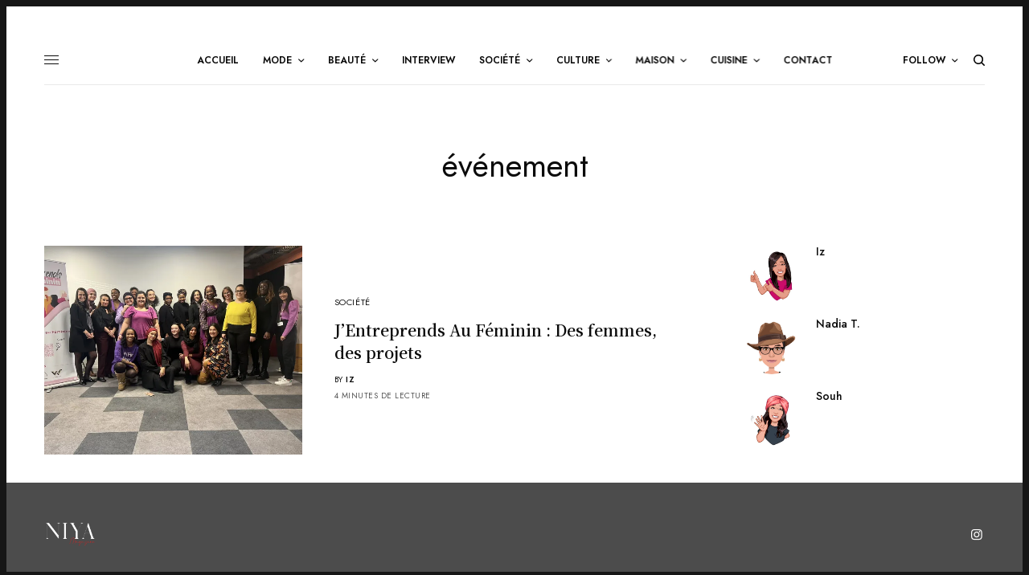

--- FILE ---
content_type: text/html; charset=UTF-8
request_url: https://niyamagazine.com/tag/evenement/
body_size: 38197
content:
<!doctype html>
<html lang="fr-FR">
<head>
	<meta charset="UTF-8" />
	<meta name="viewport" content="width=device-width, initial-scale=1, maximum-scale=1, viewport-fit=cover">
	<link rel="profile" href="http://gmpg.org/xfn/11">
	<link rel="pingback" href="https://niyamagazine.com/xmlrpc.php">
	<meta name='robots' content='index, follow, max-image-preview:large, max-snippet:-1, max-video-preview:-1' />

	<!-- This site is optimized with the Yoast SEO plugin v19.9 - https://yoast.com/wordpress/plugins/seo/ -->
	<title>Archives des événement - Niya Magazine</title>
	<link rel="canonical" href="https://niyamagazine.com/tag/evenement/" />
	<meta property="og:locale" content="fr_FR" />
	<meta property="og:type" content="article" />
	<meta property="og:title" content="Archives des événement - Niya Magazine" />
	<meta property="og:url" content="https://niyamagazine.com/tag/evenement/" />
	<meta property="og:site_name" content="Niya Magazine" />
	<meta name="twitter:card" content="summary_large_image" />
	<script type="application/ld+json" class="yoast-schema-graph">{"@context":"https://schema.org","@graph":[{"@type":"CollectionPage","@id":"https://niyamagazine.com/tag/evenement/","url":"https://niyamagazine.com/tag/evenement/","name":"Archives des événement - Niya Magazine","isPartOf":{"@id":"https://niyamagazine.com/#website"},"primaryImageOfPage":{"@id":"https://niyamagazine.com/tag/evenement/#primaryimage"},"image":{"@id":"https://niyamagazine.com/tag/evenement/#primaryimage"},"thumbnailUrl":"https://i0.wp.com/niyamagazine.com/wp-content/uploads/2022/02/c1f6988d-5ba4-4bf1-9e9a-4d7f8c82e998-2.jpg?fit=2048%2C1398&ssl=1","breadcrumb":{"@id":"https://niyamagazine.com/tag/evenement/#breadcrumb"},"inLanguage":"fr-FR"},{"@type":"ImageObject","inLanguage":"fr-FR","@id":"https://niyamagazine.com/tag/evenement/#primaryimage","url":"https://i0.wp.com/niyamagazine.com/wp-content/uploads/2022/02/c1f6988d-5ba4-4bf1-9e9a-4d7f8c82e998-2.jpg?fit=2048%2C1398&ssl=1","contentUrl":"https://i0.wp.com/niyamagazine.com/wp-content/uploads/2022/02/c1f6988d-5ba4-4bf1-9e9a-4d7f8c82e998-2.jpg?fit=2048%2C1398&ssl=1","width":2048,"height":1398},{"@type":"BreadcrumbList","@id":"https://niyamagazine.com/tag/evenement/#breadcrumb","itemListElement":[{"@type":"ListItem","position":1,"name":"Accueil","item":"https://niyamagazine.com/"},{"@type":"ListItem","position":2,"name":"événement"}]},{"@type":"WebSite","@id":"https://niyamagazine.com/#website","url":"https://niyamagazine.com/","name":"Niya Magazine","description":"Être meilleure) que la veille","potentialAction":[{"@type":"SearchAction","target":{"@type":"EntryPoint","urlTemplate":"https://niyamagazine.com/?s={search_term_string}"},"query-input":"required name=search_term_string"}],"inLanguage":"fr-FR"}]}</script>
	<!-- / Yoast SEO plugin. -->


<link rel='dns-prefetch' href='//cdn.plyr.io' />
<link rel='dns-prefetch' href='//www.googletagmanager.com' />
<link rel='dns-prefetch' href='//fonts.googleapis.com' />
<link rel='dns-prefetch' href='//s.w.org' />
<link rel='dns-prefetch' href='//c0.wp.com' />
<link rel='dns-prefetch' href='//i0.wp.com' />
<link rel='dns-prefetch' href='//pagead2.googlesyndication.com' />
<link rel="alternate" type="application/rss+xml" title="Niya Magazine &raquo; Flux" href="https://niyamagazine.com/feed/" />
<link rel="alternate" type="application/rss+xml" title="Niya Magazine &raquo; Flux des commentaires" href="https://niyamagazine.com/comments/feed/" />
<link rel="preconnect" href="//fonts.gstatic.com/" crossorigin><link rel="alternate" type="application/rss+xml" title="Niya Magazine &raquo; Flux de l’étiquette événement" href="https://niyamagazine.com/tag/evenement/feed/" />
<script>(()=>{"use strict";const e=[400,500,600,700,800,900],t=e=>`wprm-min-${e}`,n=e=>`wprm-max-${e}`,s=new Set,o="ResizeObserver"in window,r=o?new ResizeObserver((e=>{for(const t of e)c(t.target)})):null,i=.5/(window.devicePixelRatio||1);function c(s){const o=s.getBoundingClientRect().width||0;for(let r=0;r<e.length;r++){const c=e[r],a=o<=c+i;o>c+i?s.classList.add(t(c)):s.classList.remove(t(c)),a?s.classList.add(n(c)):s.classList.remove(n(c))}}function a(e){s.has(e)||(s.add(e),r&&r.observe(e),c(e))}!function(e=document){e.querySelectorAll(".wprm-recipe").forEach(a)}();if(new MutationObserver((e=>{for(const t of e)for(const e of t.addedNodes)e instanceof Element&&(e.matches?.(".wprm-recipe")&&a(e),e.querySelectorAll?.(".wprm-recipe").forEach(a))})).observe(document.documentElement,{childList:!0,subtree:!0}),!o){let e=0;addEventListener("resize",(()=>{e&&cancelAnimationFrame(e),e=requestAnimationFrame((()=>s.forEach(c)))}),{passive:!0})}})();</script><script type="text/javascript">
window._wpemojiSettings = {"baseUrl":"https:\/\/s.w.org\/images\/core\/emoji\/13.1.0\/72x72\/","ext":".png","svgUrl":"https:\/\/s.w.org\/images\/core\/emoji\/13.1.0\/svg\/","svgExt":".svg","source":{"concatemoji":"https:\/\/niyamagazine.com\/wp-includes\/js\/wp-emoji-release.min.js?ver=5.9.12"}};
/*! This file is auto-generated */
!function(e,a,t){var n,r,o,i=a.createElement("canvas"),p=i.getContext&&i.getContext("2d");function s(e,t){var a=String.fromCharCode;p.clearRect(0,0,i.width,i.height),p.fillText(a.apply(this,e),0,0);e=i.toDataURL();return p.clearRect(0,0,i.width,i.height),p.fillText(a.apply(this,t),0,0),e===i.toDataURL()}function c(e){var t=a.createElement("script");t.src=e,t.defer=t.type="text/javascript",a.getElementsByTagName("head")[0].appendChild(t)}for(o=Array("flag","emoji"),t.supports={everything:!0,everythingExceptFlag:!0},r=0;r<o.length;r++)t.supports[o[r]]=function(e){if(!p||!p.fillText)return!1;switch(p.textBaseline="top",p.font="600 32px Arial",e){case"flag":return s([127987,65039,8205,9895,65039],[127987,65039,8203,9895,65039])?!1:!s([55356,56826,55356,56819],[55356,56826,8203,55356,56819])&&!s([55356,57332,56128,56423,56128,56418,56128,56421,56128,56430,56128,56423,56128,56447],[55356,57332,8203,56128,56423,8203,56128,56418,8203,56128,56421,8203,56128,56430,8203,56128,56423,8203,56128,56447]);case"emoji":return!s([10084,65039,8205,55357,56613],[10084,65039,8203,55357,56613])}return!1}(o[r]),t.supports.everything=t.supports.everything&&t.supports[o[r]],"flag"!==o[r]&&(t.supports.everythingExceptFlag=t.supports.everythingExceptFlag&&t.supports[o[r]]);t.supports.everythingExceptFlag=t.supports.everythingExceptFlag&&!t.supports.flag,t.DOMReady=!1,t.readyCallback=function(){t.DOMReady=!0},t.supports.everything||(n=function(){t.readyCallback()},a.addEventListener?(a.addEventListener("DOMContentLoaded",n,!1),e.addEventListener("load",n,!1)):(e.attachEvent("onload",n),a.attachEvent("onreadystatechange",function(){"complete"===a.readyState&&t.readyCallback()})),(n=t.source||{}).concatemoji?c(n.concatemoji):n.wpemoji&&n.twemoji&&(c(n.twemoji),c(n.wpemoji)))}(window,document,window._wpemojiSettings);
</script>
<!-- niyamagazine.com is managing ads with Advanced Ads 2.0.14 – https://wpadvancedads.com/ --><script id="niyam-ready">
			window.advanced_ads_ready=function(e,a){a=a||"complete";var d=function(e){return"interactive"===a?"loading"!==e:"complete"===e};d(document.readyState)?e():document.addEventListener("readystatechange",(function(a){d(a.target.readyState)&&e()}),{once:"interactive"===a})},window.advanced_ads_ready_queue=window.advanced_ads_ready_queue||[];		</script>
		<style type="text/css">
img.wp-smiley,
img.emoji {
	display: inline !important;
	border: none !important;
	box-shadow: none !important;
	height: 1em !important;
	width: 1em !important;
	margin: 0 0.07em !important;
	vertical-align: -0.1em !important;
	background: none !important;
	padding: 0 !important;
}
</style>
	<link rel='stylesheet' id='wprm-public-css'  href='https://niyamagazine.com/wp-content/plugins/wp-recipe-maker/dist/public-modern.css?ver=10.2.4' type='text/css' media='all' />
<link rel='stylesheet' id='wp-block-library-css'  href='https://c0.wp.com/c/5.9.12/wp-includes/css/dist/block-library/style.min.css' type='text/css' media='all' />
<style id='wp-block-library-inline-css' type='text/css'>
.has-text-align-justify{text-align:justify;}
</style>
<link rel='stylesheet' id='mediaelement-css'  href='https://c0.wp.com/c/5.9.12/wp-includes/js/mediaelement/mediaelementplayer-legacy.min.css' type='text/css' media='all' />
<link rel='stylesheet' id='wp-mediaelement-css'  href='https://c0.wp.com/c/5.9.12/wp-includes/js/mediaelement/wp-mediaelement.min.css' type='text/css' media='all' />
<style id='global-styles-inline-css' type='text/css'>
body{--wp--preset--color--black: #000000;--wp--preset--color--cyan-bluish-gray: #abb8c3;--wp--preset--color--white: #ffffff;--wp--preset--color--pale-pink: #f78da7;--wp--preset--color--vivid-red: #cf2e2e;--wp--preset--color--luminous-vivid-orange: #ff6900;--wp--preset--color--luminous-vivid-amber: #fcb900;--wp--preset--color--light-green-cyan: #7bdcb5;--wp--preset--color--vivid-green-cyan: #00d084;--wp--preset--color--pale-cyan-blue: #8ed1fc;--wp--preset--color--vivid-cyan-blue: #0693e3;--wp--preset--color--vivid-purple: #9b51e0;--wp--preset--color--thb-accent: #f75454;--wp--preset--gradient--vivid-cyan-blue-to-vivid-purple: linear-gradient(135deg,rgba(6,147,227,1) 0%,rgb(155,81,224) 100%);--wp--preset--gradient--light-green-cyan-to-vivid-green-cyan: linear-gradient(135deg,rgb(122,220,180) 0%,rgb(0,208,130) 100%);--wp--preset--gradient--luminous-vivid-amber-to-luminous-vivid-orange: linear-gradient(135deg,rgba(252,185,0,1) 0%,rgba(255,105,0,1) 100%);--wp--preset--gradient--luminous-vivid-orange-to-vivid-red: linear-gradient(135deg,rgba(255,105,0,1) 0%,rgb(207,46,46) 100%);--wp--preset--gradient--very-light-gray-to-cyan-bluish-gray: linear-gradient(135deg,rgb(238,238,238) 0%,rgb(169,184,195) 100%);--wp--preset--gradient--cool-to-warm-spectrum: linear-gradient(135deg,rgb(74,234,220) 0%,rgb(151,120,209) 20%,rgb(207,42,186) 40%,rgb(238,44,130) 60%,rgb(251,105,98) 80%,rgb(254,248,76) 100%);--wp--preset--gradient--blush-light-purple: linear-gradient(135deg,rgb(255,206,236) 0%,rgb(152,150,240) 100%);--wp--preset--gradient--blush-bordeaux: linear-gradient(135deg,rgb(254,205,165) 0%,rgb(254,45,45) 50%,rgb(107,0,62) 100%);--wp--preset--gradient--luminous-dusk: linear-gradient(135deg,rgb(255,203,112) 0%,rgb(199,81,192) 50%,rgb(65,88,208) 100%);--wp--preset--gradient--pale-ocean: linear-gradient(135deg,rgb(255,245,203) 0%,rgb(182,227,212) 50%,rgb(51,167,181) 100%);--wp--preset--gradient--electric-grass: linear-gradient(135deg,rgb(202,248,128) 0%,rgb(113,206,126) 100%);--wp--preset--gradient--midnight: linear-gradient(135deg,rgb(2,3,129) 0%,rgb(40,116,252) 100%);--wp--preset--duotone--dark-grayscale: url('#wp-duotone-dark-grayscale');--wp--preset--duotone--grayscale: url('#wp-duotone-grayscale');--wp--preset--duotone--purple-yellow: url('#wp-duotone-purple-yellow');--wp--preset--duotone--blue-red: url('#wp-duotone-blue-red');--wp--preset--duotone--midnight: url('#wp-duotone-midnight');--wp--preset--duotone--magenta-yellow: url('#wp-duotone-magenta-yellow');--wp--preset--duotone--purple-green: url('#wp-duotone-purple-green');--wp--preset--duotone--blue-orange: url('#wp-duotone-blue-orange');--wp--preset--font-size--small: 13px;--wp--preset--font-size--medium: 20px;--wp--preset--font-size--large: 36px;--wp--preset--font-size--x-large: 42px;}.has-black-color{color: var(--wp--preset--color--black) !important;}.has-cyan-bluish-gray-color{color: var(--wp--preset--color--cyan-bluish-gray) !important;}.has-white-color{color: var(--wp--preset--color--white) !important;}.has-pale-pink-color{color: var(--wp--preset--color--pale-pink) !important;}.has-vivid-red-color{color: var(--wp--preset--color--vivid-red) !important;}.has-luminous-vivid-orange-color{color: var(--wp--preset--color--luminous-vivid-orange) !important;}.has-luminous-vivid-amber-color{color: var(--wp--preset--color--luminous-vivid-amber) !important;}.has-light-green-cyan-color{color: var(--wp--preset--color--light-green-cyan) !important;}.has-vivid-green-cyan-color{color: var(--wp--preset--color--vivid-green-cyan) !important;}.has-pale-cyan-blue-color{color: var(--wp--preset--color--pale-cyan-blue) !important;}.has-vivid-cyan-blue-color{color: var(--wp--preset--color--vivid-cyan-blue) !important;}.has-vivid-purple-color{color: var(--wp--preset--color--vivid-purple) !important;}.has-black-background-color{background-color: var(--wp--preset--color--black) !important;}.has-cyan-bluish-gray-background-color{background-color: var(--wp--preset--color--cyan-bluish-gray) !important;}.has-white-background-color{background-color: var(--wp--preset--color--white) !important;}.has-pale-pink-background-color{background-color: var(--wp--preset--color--pale-pink) !important;}.has-vivid-red-background-color{background-color: var(--wp--preset--color--vivid-red) !important;}.has-luminous-vivid-orange-background-color{background-color: var(--wp--preset--color--luminous-vivid-orange) !important;}.has-luminous-vivid-amber-background-color{background-color: var(--wp--preset--color--luminous-vivid-amber) !important;}.has-light-green-cyan-background-color{background-color: var(--wp--preset--color--light-green-cyan) !important;}.has-vivid-green-cyan-background-color{background-color: var(--wp--preset--color--vivid-green-cyan) !important;}.has-pale-cyan-blue-background-color{background-color: var(--wp--preset--color--pale-cyan-blue) !important;}.has-vivid-cyan-blue-background-color{background-color: var(--wp--preset--color--vivid-cyan-blue) !important;}.has-vivid-purple-background-color{background-color: var(--wp--preset--color--vivid-purple) !important;}.has-black-border-color{border-color: var(--wp--preset--color--black) !important;}.has-cyan-bluish-gray-border-color{border-color: var(--wp--preset--color--cyan-bluish-gray) !important;}.has-white-border-color{border-color: var(--wp--preset--color--white) !important;}.has-pale-pink-border-color{border-color: var(--wp--preset--color--pale-pink) !important;}.has-vivid-red-border-color{border-color: var(--wp--preset--color--vivid-red) !important;}.has-luminous-vivid-orange-border-color{border-color: var(--wp--preset--color--luminous-vivid-orange) !important;}.has-luminous-vivid-amber-border-color{border-color: var(--wp--preset--color--luminous-vivid-amber) !important;}.has-light-green-cyan-border-color{border-color: var(--wp--preset--color--light-green-cyan) !important;}.has-vivid-green-cyan-border-color{border-color: var(--wp--preset--color--vivid-green-cyan) !important;}.has-pale-cyan-blue-border-color{border-color: var(--wp--preset--color--pale-cyan-blue) !important;}.has-vivid-cyan-blue-border-color{border-color: var(--wp--preset--color--vivid-cyan-blue) !important;}.has-vivid-purple-border-color{border-color: var(--wp--preset--color--vivid-purple) !important;}.has-vivid-cyan-blue-to-vivid-purple-gradient-background{background: var(--wp--preset--gradient--vivid-cyan-blue-to-vivid-purple) !important;}.has-light-green-cyan-to-vivid-green-cyan-gradient-background{background: var(--wp--preset--gradient--light-green-cyan-to-vivid-green-cyan) !important;}.has-luminous-vivid-amber-to-luminous-vivid-orange-gradient-background{background: var(--wp--preset--gradient--luminous-vivid-amber-to-luminous-vivid-orange) !important;}.has-luminous-vivid-orange-to-vivid-red-gradient-background{background: var(--wp--preset--gradient--luminous-vivid-orange-to-vivid-red) !important;}.has-very-light-gray-to-cyan-bluish-gray-gradient-background{background: var(--wp--preset--gradient--very-light-gray-to-cyan-bluish-gray) !important;}.has-cool-to-warm-spectrum-gradient-background{background: var(--wp--preset--gradient--cool-to-warm-spectrum) !important;}.has-blush-light-purple-gradient-background{background: var(--wp--preset--gradient--blush-light-purple) !important;}.has-blush-bordeaux-gradient-background{background: var(--wp--preset--gradient--blush-bordeaux) !important;}.has-luminous-dusk-gradient-background{background: var(--wp--preset--gradient--luminous-dusk) !important;}.has-pale-ocean-gradient-background{background: var(--wp--preset--gradient--pale-ocean) !important;}.has-electric-grass-gradient-background{background: var(--wp--preset--gradient--electric-grass) !important;}.has-midnight-gradient-background{background: var(--wp--preset--gradient--midnight) !important;}.has-small-font-size{font-size: var(--wp--preset--font-size--small) !important;}.has-medium-font-size{font-size: var(--wp--preset--font-size--medium) !important;}.has-large-font-size{font-size: var(--wp--preset--font-size--large) !important;}.has-x-large-font-size{font-size: var(--wp--preset--font-size--x-large) !important;}
</style>
<link rel='stylesheet' id='thb-app-css'  href='https://niyamagazine.com/wp-content/themes/theissue/assets/css/app.css?ver=1.6.7' type='text/css' media='all' />
<style id='thb-app-inline-css' type='text/css'>
body,h1, .h1, h2, .h2, h3, .h3, h4, .h4, h5, .h5, h6, .h6,.thb-lightbox-button .thb-lightbox-text,.post .post-category,.post.thumbnail-seealso .thb-seealso-text,.thb-entry-footer,.smart-list .smart-list-title .smart-list-count,.smart-list .thb-smart-list-content .smart-list-count,.thb-carousel.bottom-arrows .slick-bottom-arrows,.thb-hotspot-container,.thb-pin-it-container .thb-pin-it,label,input[type="text"],input[type="password"],input[type="date"],input[type="datetime"],input[type="email"],input[type="number"],input[type="search"],input[type="tel"],input[type="time"],input[type="url"],textarea,.testimonial-author,.thb-article-sponsors,input[type="submit"],submit,.button,.btn,.btn-block,.btn-text,.post .post-gallery .thb-post-icon,.post .thb-post-bottom,.woocommerce-MyAccount-navigation,.featured_image_credit,.widget .thb-widget-title,.thb-readmore .thb-readmore-title,.widget.thb_widget_instagram .thb-instagram-header,.widget.thb_widget_instagram .thb-instagram-footer,.thb-instagram-row figure .instagram-link,.widget.thb_widget_top_reviews .post .widget-review-title-holder .thb-widget-score,.thb-instagram-row figure,.widget.thb_widget_top_categories .thb-widget-category-link .thb-widget-category-name,.widget.thb_widget_twitter .thb-twitter-user,.widget.thb_widget_twitter .thb-tweet .thb-tweet-time,.widget.thb_widget_twitter .thb-tweet .thb-tweet-actions,.thb-social-links-container,.login-page-form,.woocommerce .woocommerce-form-login .lost_password,.woocommerce-message, .woocommerce-error, .woocommerce-notice, .woocommerce-info,.woocommerce-success,.select2,.woocommerce-MyAccount-content legend,.shop_table,.thb-lightbox-button .thb-lightbox-thumbs,.post.thumbnail-style6 .post-gallery .now-playing,.widget.thb_widget_top_reviews .post .widget-review-title-holder .thb-widget-score strong,.post.thumbnail-style8 .thumb_large_count,.post.thumbnail-style4 .thumb_count,.post .thb-read-more {font-family:Jost, 'BlinkMacSystemFont', -apple-system, 'Roboto', 'Lucida Sans';}.post-title h1,.post-title h2,.post-title h3,.post-title h4,.post-title h5,.post-title h6 {font-family:Noto Serif KR, 'BlinkMacSystemFont', -apple-system, 'Roboto', 'Lucida Sans';font-weight:600;}.post-content,.post-excerpt,.thb-article-subscribe p,.thb-article-author p,.commentlist .comment p, .commentlist .review p,.thb-executive-summary,.thb-newsletter-form p,.search-title p,.thb-product-detail .product-information .woocommerce-product-details__short-description,.widget:not(.woocommerce) p,.thb-author-info .thb-author-page-description p,.wpb_text_column,.no-vc,.woocommerce-tabs .wc-tab,.woocommerce-tabs .wc-tab p:not(.stars),.thb-pricing-table .pricing-container .pricing-description,.content404 p,.subfooter p {font-family:Noto Serif KR, 'BlinkMacSystemFont', -apple-system, 'Roboto', 'Lucida Sans';}.thb-full-menu {}.thb-mobile-menu,.thb-secondary-menu {}.thb-dropcap-on .post-detail .post-content>p:first-of-type:first-letter,.thb-dropcap-on .post-detail .post-content>.row:first-of-type .columns:first-of-type .wpb_text_column:first-of-type .wpb_wrapper>p:first-of-type:first-letter {}.widget.style1 .thb-widget-title,.widget.style2 .thb-widget-title,.widget.style3 .thb-widget-title {}em {}label {}input[type="submit"],submit,.button,.btn,.btn-block,.btn-text {}.article-container .post-content,.article-container .post-content p:not(.wp-block-cover-text) {}.post .post-category {}.post-detail .thb-executive-summary li {}.post .post-excerpt {}.thb-full-menu>li>a:not(.logolink) {}.thb-full-menu li .sub-menu li a {}.thb-mobile-menu>li>a {}.thb-mobile-menu .sub-menu a {}.thb-secondary-menu a {}#mobile-menu .menu-footer {}#mobile-menu .thb-social-links-container .thb-social-link-wrap .thb-social-link .thb-social-icon-container {}.widget .thb-widget-title,.widget.style2 .thb-widget-title,.widget.style3 .thb-widget-title{}.footer .widget .thb-widget-title,.footer .widget.style2 .thb-widget-title,.footer .widget.style3 .thb-widget-title {}.footer .widget,.footer .widget p {}.subfooter .thb-full-menu>li>a:not(.logolink) {}.subfooter p {}.subfooter .thb-social-links-container.thb-social-horizontal .thb-social-link-wrap .thb-social-icon-container,.subfooter.style6 .thb-social-links-container.thb-social-horizontal .thb-social-link-wrap .thb-social-icon-container {}#scroll_to_top {}.search-title p {}@media screen and (min-width:1024px) {h1,.h1 {}}h1,.h1 {}@media screen and (min-width:1024px) {h2 {}}h2 {}@media screen and (min-width:1024px) {h3 {}}h3 {}@media screen and (min-width:1024px) {h4 {}}h4 {}@media screen and (min-width:1024px) {h5 {}}h5 {}h6 {}.logo-holder .logolink .logoimg {max-height:100%;}.logo-holder .logolink .logoimg[src$=".svg"] {max-height:100%;height:100%;}@media screen and (max-width:1023px) {.header.header-mobile .logo-holder .logolink .logoimg {max-height:30px;}.header.header-mobile .logo-holder .logolink .logoimg[src$=".svg"] {max-height:100%;height:30px;}}.header.fixed:not(.header-mobile) .logo-holder .logolink .logoimg {max-height:80px;}.header.fixed:not(.header-mobile) .logo-holder .logolink .logoimg {max-height:100%;height:80px;}#mobile-menu .logolink .logoimg {max-height:38px;}#mobile-menu .logolink .logoimg {max-height:100%;height:38px;}.header:not(.fixed):not(.header-mobile):not(.style1) {padding-top:25px;}.header.style1 .header-logo-row {padding-top:25px;}.header:not(.header-mobile):not(.fixed) .logo-holder {padding-top:10px;padding-bottom:10px;}a:hover,h1 small, h2 small, h3 small, h4 small, h5 small, h6 small,h1 small a, h2 small a, h3 small a, h4 small a, h5 small a, h6 small a,.secondary-area .thb-follow-holder .sub-menu .subscribe_part .thb-newsletter-form h4,.secondary-area .thb-follow-holder .sub-menu .subscribe_part .thb-newsletter-form .newsletter-form .btn:hover,.thb-full-menu.thb-standard > li.current-menu-item:not(.has-hash) > a,.thb-full-menu > li > a:not(.logolink)[data-filter].active,.thb-dropdown-color-dark .thb-full-menu .sub-menu li a:hover,#mobile-menu.dark .thb-mobile-menu > li > a:hover,#mobile-menu.dark .sub-menu a:hover,#mobile-menu.dark .thb-secondary-menu a:hover,.thb-secondary-menu a:hover,.post .thb-read-more:hover,.post:not(.white-post-content) .thb-post-bottom.sponsored-bottom ul li,.post:not(.white-post-content) .thb-post-bottom .post-share:hover,.thb-dropcap-on .post-detail .post-content>p:first-of-type:first-letter,.thb-dropcap-on .post-detail .post-content>.row:first-of-type .columns:first-of-type .wpb_text_column:first-of-type .wpb_wrapper>p:first-of-type:first-letter,.post-detail .thb-executive-summary li:before,.thb-readmore p a,input[type="submit"].white:hover,.button.white:hover,.btn.white:hover,input[type="submit"].style2.accent,.button.style2.accent,.btn.style2.accent,.search-title h1 strong,.thb-author-page-meta a:hover,.widget.thb_widget_top_reviews .post .widget-review-title-holder .thb-widget-score strong,.thb-autotype .thb-autotype-entry,.thb_location_container.row .thb_location h5,.thb-page-menu li:hover a, .thb-page-menu li.current_page_item a,.thb-tabs.style3 .vc_tta-panel-heading h4 a:hover,.thb-tabs.style3 .vc_tta-panel-heading h4 a.active,.thb-tabs.style4 .vc_tta-panel-heading h4 a:hover,.thb-tabs.style4 .vc_tta-panel-heading h4 a.active,.thb-iconbox.top.type5 .iconbox-content .thb-read-more,.thb-testimonials.style7 .testimonial-author cite,.thb-testimonials.style7 .testimonial-author span,.thb-article-reactions .row .columns .thb-reaction.active .thb-reaction-count,.thb-article-sponsors .sponsored-by,.thb-cookie-bar .thb-cookie-text a,.thb-pricing-table.style2 .pricing-container .thb_pricing_head .thb-price,.thb-hotspot-container .product-hotspots .product-title .hotspots-buynow,.plyr--full-ui input[type=range],.woocommerce-checkout-payment .wc_payment_methods .wc_payment_method.payment_method_paypal .about_paypal,.has-thb-accent-color,.wp-block-button .wp-block-button__link.has-thb-accent-color {color:#f75454;}.columns.thb-light-column .thb-newsletter-form .btn:hover,.secondary-area .thb-trending-holder .thb-full-menu li.menu-item-has-children .sub-menu .thb-trending .thb-trending-tabs a.active,.thb-full-menu.thb-line-marker > li > a:before,#mobile-menu.dark .widget.thb_widget_subscribe .btn:hover,.post .thb-read-more:after,.post.style4 .post-gallery:after,.post.style5 .post-inner-content,.post.style13 .post-gallery:after,.smart-list .smart-list-title .smart-list-count,.smart-list.smart-list-v3 .thb-smart-list-nav .arrow:not(.disabled):hover,.thb-custom-checkbox input[type="checkbox"]:checked + label:before,input[type="submit"]:not(.white):not(.grey):not(.style2):not(.white):not(.add_to_cart_button):not(.accent):hover,.button:not(.white):not(.grey):not(.style2):not(.white):not(.add_to_cart_button):not(.accent):hover,.btn:not(.white):not(.grey):not(.style2):not(.white):not(.add_to_cart_button):not(.accent):hover,input[type="submit"].grey:hover,.button.grey:hover,.btn.grey:hover,input[type="submit"].accent, input[type="submit"].checkout,.button.accent,.button.checkout,.btn.accent,.btn.checkout,input[type="submit"].style2.accent:hover,.button.style2.accent:hover,.btn.style2.accent:hover,.btn-text.style3 .circle-btn,.widget.thb_widget_top_categories .thb-widget-category-link:hover .thb-widget-category-name,.thb-progressbar .thb-progress span,.thb-page-menu.style1 li:hover a, .thb-page-menu.style1 li.current_page_item a,.thb-client-row.thb-opacity.with-accent .thb-client:hover,.thb-client-row .style4 .accent-color,.thb-tabs.style1 .vc_tta-panel-heading h4 a:before,.thb-testimonials.style7 .thb-carousel .slick-dots .select,.thb-categorylinks.style2 a:after,.thb-category-card:hover,.thb-hotspot-container .thb-hotspot.pin-accent,.pagination ul .page-numbers.current, .pagination ul .page-numbers:not(.dots):hover,.pagination .nav-links .page-numbers.current,.pagination .nav-links .page-numbers:not(.dots):hover,.woocommerce-pagination ul .page-numbers.current,.woocommerce-pagination ul .page-numbers:not(.dots):hover,.woocommerce-pagination .nav-links .page-numbers.current,.woocommerce-pagination .nav-links .page-numbers:not(.dots):hover,.plyr__control--overlaid,.plyr--video .plyr__control.plyr__tab-focus, .plyr--video .plyr__control:hover, .plyr--video .plyr__control[aria-expanded=true],.badge.onsale,.demo_store,.products .product .product_after_title .button:hover:after,.woocommerce-MyAccount-navigation ul li:hover a, .woocommerce-MyAccount-navigation ul li.is-active a,.has-thb-accent-background-color,.wp-block-button .wp-block-button__link.has-thb-accent-background-color {background-color:#f75454;}.thb-dark-mode-on .btn.grey:hover,.thb-dark-mode-on .thb-pricing-table.style2 .pricing-container .btn:hover,.thb-dark-mode-on .woocommerce-checkout-payment .wc_payment_methods+.place-order .button:hover {background-color:#f75454;}input[type="submit"].accent:hover, input[type="submit"].checkout:hover,.button.accent:hover,.button.checkout:hover,.btn.accent:hover,.btn.checkout:hover {background-color:#de4c4c;}.post-detail .post-split-title-container,.thb-article-reactions .row .columns .thb-reaction.active .thb-reaction-image,.secondary-area .thb-follow-holder .sub-menu .subscribe_part {background-color:rgba(247,84,84, 0.05) !important;}.post.style6.style6-bg .post-inner-content {background-color:rgba(247,84,84, 0.15);}.thb-lightbox-button:hover {background-color:rgba(247,84,84, 0.05);}.thb-tabs.style3 .vc_tta-panel-heading h4 a:before {background-color:rgba(247,84,84, 0.4);}.secondary-area .thb-trending-holder .thb-full-menu li.menu-item-has-children .sub-menu .thb-trending .thb-trending-tabs a.active,.post .post-title a:hover > span,.post.sticky .post-title a>span,.thb-lightbox-button:hover,.thb-custom-checkbox label:before,input[type="submit"].style2.accent,.button.style2.accent,.btn.style2.accent,.thb-page-menu.style1 li:hover a, .thb-page-menu.style1 li.current_page_item a,.thb-client-row.has-border.thb-opacity.with-accent .thb-client:hover,.thb-iconbox.top.type5,.thb-article-reactions .row .columns .thb-reaction:hover .thb-reaction-image,.thb-article-reactions .row .columns .thb-reaction.active .thb-reaction-image,.pagination ul .page-numbers.current, .pagination ul .page-numbers:not(.dots):hover,.pagination .nav-links .page-numbers.current,.pagination .nav-links .page-numbers:not(.dots):hover,.woocommerce-pagination ul .page-numbers.current,.woocommerce-pagination ul .page-numbers:not(.dots):hover,.woocommerce-pagination .nav-links .page-numbers.current,.woocommerce-pagination .nav-links .page-numbers:not(.dots):hover,.woocommerce-MyAccount-navigation ul li:hover a, .woocommerce-MyAccount-navigation ul li.is-active a {border-color:#f75454;}.thb-page-menu.style1 li:hover + li a, .thb-page-menu.style1 li.current_page_item + li a,.woocommerce-MyAccount-navigation ul li:hover + li a, .woocommerce-MyAccount-navigation ul li.is-active + li a {border-top-color:#f75454;}.text-underline-style:after, .post-detail .post-content > p > a:after, .post-detail .post-content>ul:not([class])>li>a:after, .post-detail .post-content>ol:not([class])>li>a:after, .wpb_text_column p > a:after, .smart-list .thb-smart-list-content p > a:after, .post-gallery-content .thb-content-row .columns.image-text p>a:after {border-bottom-color:#f75454;}.secondary-area .thb-trending-holder .thb-full-menu li.menu-item-has-children .sub-menu .thb-trending .thb-trending-tabs a.active + a {border-left-color:#f75454;}.header.fixed .thb-reading-indicator .thb-indicator .indicator-hover,.header.fixed .thb-reading-indicator .thb-indicator .indicator-arrow,.commentlist .comment .reply a:hover svg path,.commentlist .review .reply a:hover svg path,.btn-text.style4 .arrow svg:first-child,.thb-iconbox.top.type5 .iconbox-content .thb-read-more svg,.thb-iconbox.top.type5 .iconbox-content .thb-read-more svg .bar,.thb-article-review.style2 .thb-article-figure .thb-average .thb-hexagon path {fill:#f75454;}@media screen and (-ms-high-contrast:active), (-ms-high-contrast:none) {.header.fixed .thb-reading-indicator:hover .thb-indicator .indicator-hover {fill:#f75454;}}.header.fixed .thb-reading-indicator .thb-indicator .indicator-fill {stroke:#f75454;}.thb-tabs.style2 .vc_tta-panel-heading h4 a.active {-moz-box-shadow:inset 0 -3px 0 #f75454, 0 1px 0 #f75454;-webkit-box-shadow:inset 0 -3px 0 #f75454, 0 1px 0 #f75454;box-shadow:inset 0 -3px 0 #f75454, 0 1px 0 #f75454;}.thb-dropcap-on .post-detail .post-content>p:first-of-type:first-letter,.thb-dropcap-on .post-detail .post-content>.row:first-of-type .columns:first-of-type .wpb_text_column:first-of-type .wpb_wrapper>p:first-of-type:first-letter {color:#dd3333 !important;}.footer .widget .thb-widget-title,.footer.dark .widget .thb-widget-title {color:#ffffff;}.widget.style1 .thb-widget-title,.widget.style2 .thb-widget-title,.widget.style3 .thb-widget-title {background-color:#ffffff;}.footer,.footer p,.footer.dark,.footer.dark p {color:#ffffff;}.subfooter,.subfooter p,.subfooter.dark,.subfooter.dark p {opacity:1;color:#ffffff;}.footer .widget a { color:#ffffff !important; }.subfooter a { color:#ffffff !important; }.subfooter .thb-full-menu>li a { color:#ffffff !important; }.page-id-189 #wrapper div[role="main"],.postid-189 #wrapper div[role="main"] {}.footer {background-color:#4c4c4c !important;}.subfooter {background-color:#4c4c4c !important;}.subfooter .footer-logo-holder .logoimg {max-height:50px;}.thb-borders {border-color:#161616;}@media only screen and (min-width:40.063em) {.thb-borders {border-width:px;}.thb-borders-on #wrapper {padding:px;}}
</style>
<link rel='stylesheet' id='thb-style-css'  href='https://niyamagazine.com/wp-content/themes/theissue-child/style.css?ver=1.6.7' type='text/css' media='all' />
<link rel='stylesheet' id='thb-google-fonts-css'  href='https://fonts.googleapis.com/css?family=Jost%3Aregular%2C500%2C600%2C700%7CNoto+Serif+KR%3Aregular%2C500%2C600%2C700&#038;subset&#038;display=swap&#038;ver=1.6.7' type='text/css' media='all' />
<link rel='stylesheet' id='jetpack_css-css'  href='https://c0.wp.com/p/jetpack/11.4.2/css/jetpack.css' type='text/css' media='all' />
<script type='text/javascript' src='https://c0.wp.com/c/5.9.12/wp-includes/js/jquery/jquery.min.js' id='jquery-core-js'></script>
<script type='text/javascript' src='https://c0.wp.com/c/5.9.12/wp-includes/js/jquery/jquery-migrate.min.js' id='jquery-migrate-js'></script>

<!-- Extrait de code de la balise Google (gtag.js) ajouté par Site Kit -->
<!-- Extrait Google Analytics ajouté par Site Kit -->
<script type='text/javascript' src='https://www.googletagmanager.com/gtag/js?id=G-N2Q1Q5CVGX' id='google_gtagjs-js' async></script>
<script type='text/javascript' id='google_gtagjs-js-after'>
window.dataLayer = window.dataLayer || [];function gtag(){dataLayer.push(arguments);}
gtag("set","linker",{"domains":["niyamagazine.com"]});
gtag("js", new Date());
gtag("set", "developer_id.dZTNiMT", true);
gtag("config", "G-N2Q1Q5CVGX");
</script>
<link rel="https://api.w.org/" href="https://niyamagazine.com/wp-json/" /><link rel="alternate" type="application/json" href="https://niyamagazine.com/wp-json/wp/v2/tags/189" /><link rel="EditURI" type="application/rsd+xml" title="RSD" href="https://niyamagazine.com/xmlrpc.php?rsd" />
<link rel="wlwmanifest" type="application/wlwmanifest+xml" href="https://niyamagazine.com/wp-includes/wlwmanifest.xml" /> 
<meta name="generator" content="WordPress 5.9.12" />
<meta name="generator" content="Site Kit by Google 1.168.0" /><style type="text/css"> .tippy-box[data-theme~="wprm"] { background-color: #333333; color: #FFFFFF; } .tippy-box[data-theme~="wprm"][data-placement^="top"] > .tippy-arrow::before { border-top-color: #333333; } .tippy-box[data-theme~="wprm"][data-placement^="bottom"] > .tippy-arrow::before { border-bottom-color: #333333; } .tippy-box[data-theme~="wprm"][data-placement^="left"] > .tippy-arrow::before { border-left-color: #333333; } .tippy-box[data-theme~="wprm"][data-placement^="right"] > .tippy-arrow::before { border-right-color: #333333; } .tippy-box[data-theme~="wprm"] a { color: #FFFFFF; } .wprm-comment-rating svg { width: 18px !important; height: 18px !important; } img.wprm-comment-rating { width: 90px !important; height: 18px !important; } body { --comment-rating-star-color: #343434; } body { --wprm-popup-font-size: 16px; } body { --wprm-popup-background: #ffffff; } body { --wprm-popup-title: #000000; } body { --wprm-popup-content: #444444; } body { --wprm-popup-button-background: #444444; } body { --wprm-popup-button-text: #ffffff; } body { --wprm-popup-accent: #747B2D; }</style><style type="text/css">.wprm-glossary-term {color: #5A822B;text-decoration: underline;cursor: help;}</style><style type="text/css">.wprm-recipe-template-reccette-niya-magazine-1 {
    margin: 20px auto;
    background-color: #ffffff; /*wprm_background type=color*/
    font-family: -apple-system, BlinkMacSystemFont, "Segoe UI", Roboto, Oxygen-Sans, Ubuntu, Cantarell, "Helvetica Neue", sans-serif; /*wprm_main_font_family type=font*/
    font-size: 1em; /*wprm_main_font_size type=font_size*/
    line-height: 1.5em !important; /*wprm_main_line_height type=font_size*/
    color: #333333; /*wprm_main_text type=color*/
    max-width: 950px; /*wprm_max_width type=size*/
}
.wprm-recipe-template-reccette-niya-magazine-1 a {
    color: #d20c24; /*wprm_link type=color*/
}
.wprm-recipe-template-reccette-niya-magazine-1 p, .wprm-recipe-template-reccette-niya-magazine-1 li {
    font-family: -apple-system, BlinkMacSystemFont, "Segoe UI", Roboto, Oxygen-Sans, Ubuntu, Cantarell, "Helvetica Neue", sans-serif; /*wprm_main_font_family type=font*/
    font-size: 1em !important;
    line-height: 1.5em !important; /*wprm_main_line_height type=font_size*/
}
.wprm-recipe-template-reccette-niya-magazine-1 li {
    margin: 0 0 0 32px !important;
    padding: 0 !important;
}
.rtl .wprm-recipe-template-reccette-niya-magazine-1 li {
    margin: 0 32px 0 0 !important;
}
.wprm-recipe-template-reccette-niya-magazine-1 ol, .wprm-recipe-template-reccette-niya-magazine-1 ul {
    margin: 0 !important;
    padding: 0 !important;
}
.wprm-recipe-template-reccette-niya-magazine-1 br {
    display: none;
}
.wprm-recipe-template-reccette-niya-magazine-1 .wprm-recipe-name,
.wprm-recipe-template-reccette-niya-magazine-1 .wprm-recipe-header {
    font-family: -apple-system, BlinkMacSystemFont, "Segoe UI", Roboto, Oxygen-Sans, Ubuntu, Cantarell, "Helvetica Neue", sans-serif; /*wprm_header_font_family type=font*/
    color: #000000; /*wprm_header_text type=color*/
    line-height: 1.3em; /*wprm_header_line_height type=font_size*/
}
.wprm-recipe-template-reccette-niya-magazine-1 h1,
.wprm-recipe-template-reccette-niya-magazine-1 h2,
.wprm-recipe-template-reccette-niya-magazine-1 h3,
.wprm-recipe-template-reccette-niya-magazine-1 h4,
.wprm-recipe-template-reccette-niya-magazine-1 h5,
.wprm-recipe-template-reccette-niya-magazine-1 h6 {
    font-family: -apple-system, BlinkMacSystemFont, "Segoe UI", Roboto, Oxygen-Sans, Ubuntu, Cantarell, "Helvetica Neue", sans-serif; /*wprm_header_font_family type=font*/
    color: #000000; /*wprm_header_text type=color*/
    line-height: 1.3em; /*wprm_header_line_height type=font_size*/
    margin: 0 !important;
    padding: 0 !important;
}
.wprm-recipe-template-reccette-niya-magazine-1 .wprm-recipe-header {
    margin-top: 1.2em !important;
}
.wprm-recipe-template-reccette-niya-magazine-1 h1 {
    font-size: 2em; /*wprm_h1_size type=font_size*/
}
.wprm-recipe-template-reccette-niya-magazine-1 h2 {
    font-size: 1.8em; /*wprm_h2_size type=font_size*/
}
.wprm-recipe-template-reccette-niya-magazine-1 h3 {
    font-size: 1.2em; /*wprm_h3_size type=font_size*/
}
.wprm-recipe-template-reccette-niya-magazine-1 h4 {
    font-size: 1em; /*wprm_h4_size type=font_size*/
}
.wprm-recipe-template-reccette-niya-magazine-1 h5 {
    font-size: 1em; /*wprm_h5_size type=font_size*/
}
.wprm-recipe-template-reccette-niya-magazine-1 h6 {
    font-size: 1em; /*wprm_h6_size type=font_size*/
}.wprm-recipe-template-reccette-niya-magazine-1 {
    font-size: 1em; /*wprm_main_font_size type=font_size*/
	border-style: solid; /*wprm_border_style type=border*/
	border-width: 1px; /*wprm_border_width type=size*/
	border-color: #9b9b9b; /*wprm_border type=color*/
    padding: 10px;
    background-color: #ffffff; /*wprm_background type=color*/
    max-width: 950px; /*wprm_max_width type=size*/
}
.wprm-recipe-template-reccette-niya-magazine-1 a {
    color: #d20c24; /*wprm_link type=color*/
}
.wprm-recipe-template-reccette-niya-magazine-1 .wprm-recipe-name {
    line-height: 1.3em;
    font-weight: bold;
}
.wprm-recipe-template-reccette-niya-magazine-1 .wprm-template-chic-buttons {
	clear: both;
    font-size: 0.9em;
    text-align: center;
}
.wprm-recipe-template-reccette-niya-magazine-1 .wprm-template-chic-buttons .wprm-recipe-icon {
    margin-right: 5px;
}
.wprm-recipe-template-reccette-niya-magazine-1 .wprm-recipe-header {
	margin-bottom: 0.5em !important;
}
.wprm-recipe-template-reccette-niya-magazine-1 .wprm-nutrition-label-container {
	font-size: 0.9em;
}
.wprm-recipe-template-reccette-niya-magazine-1 .wprm-call-to-action {
	border-radius: 3px;
}.wprm-recipe-template-snippet-basic-buttons {
    font-family: inherit; /* wprm_font_family type=font */
    font-size: 0.9em; /* wprm_font_size type=font_size */
    text-align: center; /* wprm_text_align type=align */
    margin-top: 0px; /* wprm_margin_top type=size */
    margin-bottom: 10px; /* wprm_margin_bottom type=size */
}
.wprm-recipe-template-snippet-basic-buttons a  {
    margin: 5px; /* wprm_margin_button type=size */
    margin: 5px; /* wprm_margin_button type=size */
}

.wprm-recipe-template-snippet-basic-buttons a:first-child {
    margin-left: 0;
}
.wprm-recipe-template-snippet-basic-buttons a:last-child {
    margin-right: 0;
}.wprm-recipe-template-chic {
    margin: 20px auto;
    background-color: #fafafa; /* wprm_background type=color */
    font-family: -apple-system, BlinkMacSystemFont, "Segoe UI", Roboto, Oxygen-Sans, Ubuntu, Cantarell, "Helvetica Neue", sans-serif; /* wprm_main_font_family type=font */
    font-size: 0.9em; /* wprm_main_font_size type=font_size */
    line-height: 1.5em; /* wprm_main_line_height type=font_size */
    color: #333333; /* wprm_main_text type=color */
    max-width: 650px; /* wprm_max_width type=size */
}
.wprm-recipe-template-chic a {
    color: #3498db; /* wprm_link type=color */
}
.wprm-recipe-template-chic p, .wprm-recipe-template-chic li {
    font-family: -apple-system, BlinkMacSystemFont, "Segoe UI", Roboto, Oxygen-Sans, Ubuntu, Cantarell, "Helvetica Neue", sans-serif; /* wprm_main_font_family type=font */
    font-size: 1em !important;
    line-height: 1.5em !important; /* wprm_main_line_height type=font_size */
}
.wprm-recipe-template-chic li {
    margin: 0 0 0 32px !important;
    padding: 0 !important;
}
.rtl .wprm-recipe-template-chic li {
    margin: 0 32px 0 0 !important;
}
.wprm-recipe-template-chic ol, .wprm-recipe-template-chic ul {
    margin: 0 !important;
    padding: 0 !important;
}
.wprm-recipe-template-chic br {
    display: none;
}
.wprm-recipe-template-chic .wprm-recipe-name,
.wprm-recipe-template-chic .wprm-recipe-header {
    font-family: -apple-system, BlinkMacSystemFont, "Segoe UI", Roboto, Oxygen-Sans, Ubuntu, Cantarell, "Helvetica Neue", sans-serif; /* wprm_header_font_family type=font */
    color: #000000; /* wprm_header_text type=color */
    line-height: 1.3em; /* wprm_header_line_height type=font_size */
}
.wprm-recipe-template-chic .wprm-recipe-header * {
    font-family: -apple-system, BlinkMacSystemFont, "Segoe UI", Roboto, Oxygen-Sans, Ubuntu, Cantarell, "Helvetica Neue", sans-serif; /* wprm_main_font_family type=font */
}
.wprm-recipe-template-chic h1,
.wprm-recipe-template-chic h2,
.wprm-recipe-template-chic h3,
.wprm-recipe-template-chic h4,
.wprm-recipe-template-chic h5,
.wprm-recipe-template-chic h6 {
    font-family: -apple-system, BlinkMacSystemFont, "Segoe UI", Roboto, Oxygen-Sans, Ubuntu, Cantarell, "Helvetica Neue", sans-serif; /* wprm_header_font_family type=font */
    color: #212121; /* wprm_header_text type=color */
    line-height: 1.3em; /* wprm_header_line_height type=font_size */
    margin: 0 !important;
    padding: 0 !important;
}
.wprm-recipe-template-chic .wprm-recipe-header {
    margin-top: 1.2em !important;
}
.wprm-recipe-template-chic h1 {
    font-size: 2em; /* wprm_h1_size type=font_size */
}
.wprm-recipe-template-chic h2 {
    font-size: 1.8em; /* wprm_h2_size type=font_size */
}
.wprm-recipe-template-chic h3 {
    font-size: 1.2em; /* wprm_h3_size type=font_size */
}
.wprm-recipe-template-chic h4 {
    font-size: 1em; /* wprm_h4_size type=font_size */
}
.wprm-recipe-template-chic h5 {
    font-size: 1em; /* wprm_h5_size type=font_size */
}
.wprm-recipe-template-chic h6 {
    font-size: 1em; /* wprm_h6_size type=font_size */
}.wprm-recipe-template-chic {
    font-size: 1em; /* wprm_main_font_size type=font_size */
	border-style: solid; /* wprm_border_style type=border */
	border-width: 1px; /* wprm_border_width type=size */
	border-color: #E0E0E0; /* wprm_border type=color */
    padding: 10px;
    background-color: #ffffff; /* wprm_background type=color */
    max-width: 950px; /* wprm_max_width type=size */
}
.wprm-recipe-template-chic a {
    color: #5A822B; /* wprm_link type=color */
}
.wprm-recipe-template-chic .wprm-recipe-name {
    line-height: 1.3em;
    font-weight: bold;
}
.wprm-recipe-template-chic .wprm-template-chic-buttons {
	clear: both;
    font-size: 0.9em;
    text-align: center;
}
.wprm-recipe-template-chic .wprm-template-chic-buttons .wprm-recipe-icon {
    margin-right: 5px;
}
.wprm-recipe-template-chic .wprm-recipe-header {
	margin-bottom: 0.5em !important;
}
.wprm-recipe-template-chic .wprm-nutrition-label-container {
	font-size: 0.9em;
}
.wprm-recipe-template-chic .wprm-call-to-action {
	border-radius: 3px;
}</style><style type="text/css">.saboxplugin-wrap{ border-top-style:solid !important; border-top-color: !important; border-bottom-style:solid !important; border-bottom-color: !important; border-left-style:solid !important; border-left-color: !important; border-right-style:solid !important; border-right-color: !important;}.saboxplugin-authorname .sabox-job-title{font-size:12px;opacity:.7;display: inline-block;margin-left: 10px;}</style>

<!-- WPMobile.App -->
<meta name="theme-color" content="#ffffff" />
<meta name="msapplication-navbutton-color" content="#ffffff" />
<meta name="apple-mobile-web-app-status-bar-style" content="#ffffff" />
<!-- / WPMobile.App -->

<style>img#wpstats{display:none}</style>
	<meta name="google-site-verification" content="ZVqfrh2sSZAUAiF8Ijm1ona2uF5u3vrPSuYd1kp3V4Y">
<!-- Balises Meta Google AdSense ajoutées par Site Kit -->
<meta name="google-adsense-platform-account" content="ca-host-pub-2644536267352236">
<meta name="google-adsense-platform-domain" content="sitekit.withgoogle.com">
<!-- Fin des balises Meta End Google AdSense ajoutées par Site Kit -->
<style type="text/css">
body.custom-background #wrapper div[role="main"] { background-color: #ffffff; }
</style>
				<style type="text/css">
				/* If html does not have either class, do not show lazy loaded images. */
				html:not( .jetpack-lazy-images-js-enabled ):not( .js ) .jetpack-lazy-image {
					display: none;
				}
			</style>
			<script>
				document.documentElement.classList.add(
					'jetpack-lazy-images-js-enabled'
				);
			</script>
		
<!-- Extrait Google AdSense ajouté par Site Kit -->
<script async="async" src="https://pagead2.googlesyndication.com/pagead/js/adsbygoogle.js?client=ca-pub-3849886429835968&amp;host=ca-host-pub-2644536267352236" crossorigin="anonymous" type="text/javascript"></script>

<!-- End Google AdSense snippet added by Site Kit -->
    <style>
        @font-face {
		  font-family: 'Framework7 Icons';
		  font-style: normal;
		  font-weight: 400;
		  src: url("https://niyamagazine.com/wp-content/plugins/wpappninja/themes/wpmobileapp/includes/fonts/Framework7Icons-Regular.eot?2019");
		  src: local('Framework7 Icons'),
    		 local('Framework7Icons-Regular'),
    		 url("https://niyamagazine.com/wp-content/plugins/wpappninja/themes/wpmobileapp/includes/fonts/Framework7Icons-Regular.woff2?2019") format("woff2"),
    		 url("https://niyamagazine.com/wp-content/plugins/wpappninja/themes/wpmobileapp/includes/fonts/Framework7Icons-Regular.woff?2019") format("woff"),
    		 url("https://niyamagazine.com/wp-content/plugins/wpappninja/themes/wpmobileapp/includes/fonts/Framework7Icons-Regular.ttf?2019") format("truetype");
		}

		.f7-icons, .framework7-icons {
		  font-family: 'Framework7 Icons';
		  font-weight: normal;
		  font-style: normal;
		  font-size: 25px;
		  line-height: 1;
		  letter-spacing: normal;
		  text-transform: none;
		  display: inline-block;
		  white-space: nowrap;
		  word-wrap: normal;
		  direction: ltr;
		  -webkit-font-smoothing: antialiased;
		  text-rendering: optimizeLegibility;
		  -moz-osx-font-smoothing: grayscale;
		  -webkit-font-feature-settings: "liga";
		  -moz-font-feature-settings: "liga=1";
		  -moz-font-feature-settings: "liga";
		  font-feature-settings: "liga";
		}
    </style>
<style type="text/css">.saboxplugin-wrap{-webkit-box-sizing:border-box;-moz-box-sizing:border-box;-ms-box-sizing:border-box;box-sizing:border-box;border:1px solid #eee;width:100%;clear:both;display:block;overflow:hidden;word-wrap:break-word;position:relative}.saboxplugin-wrap .saboxplugin-gravatar{float:left;padding:0 20px 20px 20px}.saboxplugin-wrap .saboxplugin-gravatar img{max-width:100px;height:auto;border-radius:0;}.saboxplugin-wrap .saboxplugin-authorname{font-size:18px;line-height:1;margin:20px 0 0 20px;display:block}.saboxplugin-wrap .saboxplugin-authorname a{text-decoration:none}.saboxplugin-wrap .saboxplugin-authorname a:focus{outline:0}.saboxplugin-wrap .saboxplugin-desc{display:block;margin:5px 20px}.saboxplugin-wrap .saboxplugin-desc a{text-decoration:underline}.saboxplugin-wrap .saboxplugin-desc p{margin:5px 0 12px}.saboxplugin-wrap .saboxplugin-web{margin:0 20px 15px;text-align:left}.saboxplugin-wrap .sab-web-position{text-align:right}.saboxplugin-wrap .saboxplugin-web a{color:#ccc;text-decoration:none}.saboxplugin-wrap .saboxplugin-socials{position:relative;display:block;background:#fcfcfc;padding:5px;border-top:1px solid #eee}.saboxplugin-wrap .saboxplugin-socials a svg{width:20px;height:20px}.saboxplugin-wrap .saboxplugin-socials a svg .st2{fill:#fff; transform-origin:center center;}.saboxplugin-wrap .saboxplugin-socials a svg .st1{fill:rgba(0,0,0,.3)}.saboxplugin-wrap .saboxplugin-socials a:hover{opacity:.8;-webkit-transition:opacity .4s;-moz-transition:opacity .4s;-o-transition:opacity .4s;transition:opacity .4s;box-shadow:none!important;-webkit-box-shadow:none!important}.saboxplugin-wrap .saboxplugin-socials .saboxplugin-icon-color{box-shadow:none;padding:0;border:0;-webkit-transition:opacity .4s;-moz-transition:opacity .4s;-o-transition:opacity .4s;transition:opacity .4s;display:inline-block;color:#fff;font-size:0;text-decoration:inherit;margin:5px;-webkit-border-radius:0;-moz-border-radius:0;-ms-border-radius:0;-o-border-radius:0;border-radius:0;overflow:hidden}.saboxplugin-wrap .saboxplugin-socials .saboxplugin-icon-grey{text-decoration:inherit;box-shadow:none;position:relative;display:-moz-inline-stack;display:inline-block;vertical-align:middle;zoom:1;margin:10px 5px;color:#444;fill:#444}.clearfix:after,.clearfix:before{content:' ';display:table;line-height:0;clear:both}.ie7 .clearfix{zoom:1}.saboxplugin-socials.sabox-colored .saboxplugin-icon-color .sab-twitch{border-color:#38245c}.saboxplugin-socials.sabox-colored .saboxplugin-icon-color .sab-addthis{border-color:#e91c00}.saboxplugin-socials.sabox-colored .saboxplugin-icon-color .sab-behance{border-color:#003eb0}.saboxplugin-socials.sabox-colored .saboxplugin-icon-color .sab-delicious{border-color:#06c}.saboxplugin-socials.sabox-colored .saboxplugin-icon-color .sab-deviantart{border-color:#036824}.saboxplugin-socials.sabox-colored .saboxplugin-icon-color .sab-digg{border-color:#00327c}.saboxplugin-socials.sabox-colored .saboxplugin-icon-color .sab-dribbble{border-color:#ba1655}.saboxplugin-socials.sabox-colored .saboxplugin-icon-color .sab-facebook{border-color:#1e2e4f}.saboxplugin-socials.sabox-colored .saboxplugin-icon-color .sab-flickr{border-color:#003576}.saboxplugin-socials.sabox-colored .saboxplugin-icon-color .sab-github{border-color:#264874}.saboxplugin-socials.sabox-colored .saboxplugin-icon-color .sab-google{border-color:#0b51c5}.saboxplugin-socials.sabox-colored .saboxplugin-icon-color .sab-googleplus{border-color:#96271a}.saboxplugin-socials.sabox-colored .saboxplugin-icon-color .sab-html5{border-color:#902e13}.saboxplugin-socials.sabox-colored .saboxplugin-icon-color .sab-instagram{border-color:#1630aa}.saboxplugin-socials.sabox-colored .saboxplugin-icon-color .sab-linkedin{border-color:#00344f}.saboxplugin-socials.sabox-colored .saboxplugin-icon-color .sab-pinterest{border-color:#5b040e}.saboxplugin-socials.sabox-colored .saboxplugin-icon-color .sab-reddit{border-color:#992900}.saboxplugin-socials.sabox-colored .saboxplugin-icon-color .sab-rss{border-color:#a43b0a}.saboxplugin-socials.sabox-colored .saboxplugin-icon-color .sab-sharethis{border-color:#5d8420}.saboxplugin-socials.sabox-colored .saboxplugin-icon-color .sab-skype{border-color:#00658a}.saboxplugin-socials.sabox-colored .saboxplugin-icon-color .sab-soundcloud{border-color:#995200}.saboxplugin-socials.sabox-colored .saboxplugin-icon-color .sab-spotify{border-color:#0f612c}.saboxplugin-socials.sabox-colored .saboxplugin-icon-color .sab-stackoverflow{border-color:#a95009}.saboxplugin-socials.sabox-colored .saboxplugin-icon-color .sab-steam{border-color:#006388}.saboxplugin-socials.sabox-colored .saboxplugin-icon-color .sab-user_email{border-color:#b84e05}.saboxplugin-socials.sabox-colored .saboxplugin-icon-color .sab-stumbleUpon{border-color:#9b280e}.saboxplugin-socials.sabox-colored .saboxplugin-icon-color .sab-tumblr{border-color:#10151b}.saboxplugin-socials.sabox-colored .saboxplugin-icon-color .sab-twitter{border-color:#0967a0}.saboxplugin-socials.sabox-colored .saboxplugin-icon-color .sab-vimeo{border-color:#0d7091}.saboxplugin-socials.sabox-colored .saboxplugin-icon-color .sab-windows{border-color:#003f71}.saboxplugin-socials.sabox-colored .saboxplugin-icon-color .sab-whatsapp{border-color:#003f71}.saboxplugin-socials.sabox-colored .saboxplugin-icon-color .sab-wordpress{border-color:#0f3647}.saboxplugin-socials.sabox-colored .saboxplugin-icon-color .sab-yahoo{border-color:#14002d}.saboxplugin-socials.sabox-colored .saboxplugin-icon-color .sab-youtube{border-color:#900}.saboxplugin-socials.sabox-colored .saboxplugin-icon-color .sab-xing{border-color:#000202}.saboxplugin-socials.sabox-colored .saboxplugin-icon-color .sab-mixcloud{border-color:#2475a0}.saboxplugin-socials.sabox-colored .saboxplugin-icon-color .sab-vk{border-color:#243549}.saboxplugin-socials.sabox-colored .saboxplugin-icon-color .sab-medium{border-color:#00452c}.saboxplugin-socials.sabox-colored .saboxplugin-icon-color .sab-quora{border-color:#420e00}.saboxplugin-socials.sabox-colored .saboxplugin-icon-color .sab-meetup{border-color:#9b181c}.saboxplugin-socials.sabox-colored .saboxplugin-icon-color .sab-goodreads{border-color:#000}.saboxplugin-socials.sabox-colored .saboxplugin-icon-color .sab-snapchat{border-color:#999700}.saboxplugin-socials.sabox-colored .saboxplugin-icon-color .sab-500px{border-color:#00557f}.saboxplugin-socials.sabox-colored .saboxplugin-icon-color .sab-mastodont{border-color:#185886}.sab-patreon{border-color:#fc573b}.sabox-plus-item{margin-bottom:20px}@media screen and (max-width:480px){.saboxplugin-wrap{text-align:center}.saboxplugin-wrap .saboxplugin-gravatar{float:none;padding:20px 0;text-align:center;margin:0 auto;display:block}.saboxplugin-wrap .saboxplugin-gravatar img{float:none;display:inline-block;display:-moz-inline-stack;vertical-align:middle;zoom:1}.saboxplugin-wrap .saboxplugin-desc{margin:0 10px 20px;text-align:center}.saboxplugin-wrap .saboxplugin-authorname{text-align:center;margin:10px 0 20px}}body .saboxplugin-authorname a,body .saboxplugin-authorname a:hover{box-shadow:none;-webkit-box-shadow:none}a.sab-profile-edit{font-size:16px!important;line-height:1!important}.sab-edit-settings a,a.sab-profile-edit{color:#0073aa!important;box-shadow:none!important;-webkit-box-shadow:none!important}.sab-edit-settings{margin-right:15px;position:absolute;right:0;z-index:2;bottom:10px;line-height:20px}.sab-edit-settings i{margin-left:5px}.saboxplugin-socials{line-height:1!important}.rtl .saboxplugin-wrap .saboxplugin-gravatar{float:right}.rtl .saboxplugin-wrap .saboxplugin-authorname{display:flex;align-items:center}.rtl .saboxplugin-wrap .saboxplugin-authorname .sab-profile-edit{margin-right:10px}.rtl .sab-edit-settings{right:auto;left:0}img.sab-custom-avatar{max-width:75px;}.saboxplugin-wrap .saboxplugin-gravatar img {-webkit-border-radius:50%;-moz-border-radius:50%;-ms-border-radius:50%;-o-border-radius:50%;border-radius:50%;}.saboxplugin-wrap .saboxplugin-gravatar img {-webkit-border-radius:50%;-moz-border-radius:50%;-ms-border-radius:50%;-o-border-radius:50%;border-radius:50%;}.saboxplugin-wrap .saboxplugin-gravatar img {-webkit-transition:all .5s ease;-moz-transition:all .5s ease;-o-transition:all .5s ease;transition:all .5s ease;}.saboxplugin-wrap .saboxplugin-gravatar img:hover {-webkit-transform:rotate(45deg);-moz-transform:rotate(45deg);-o-transform:rotate(45deg);-ms-transform:rotate(45deg);transform:rotate(45deg);}.saboxplugin-wrap {margin-top:0px; margin-bottom:0px; padding: 0px 0px }.saboxplugin-wrap .saboxplugin-authorname {font-size:18px; line-height:25px;}.saboxplugin-wrap .saboxplugin-desc p, .saboxplugin-wrap .saboxplugin-desc {font-size:14px !important; line-height:21px !important;}.saboxplugin-wrap .saboxplugin-web {font-size:14px;}.saboxplugin-wrap .saboxplugin-socials a svg {width:18px;height:18px;}.saboxplugin-tabs-wrapper {
                width: 100%;
                display: block;
                clear: both;
                overflow: auto;
            }
            
            .saboxplugin-tabs-wrapper ul{
                margin:0px;
                padding: 0px;
            }
            
            .saboxplugin-tabs-wrapper ul li {
                list-style: none;
                float: left;
                color: #222222;
                padding: 8px 20px;
                background-color: #e4e4e4;
                box-sizing: border-box;
                margin-right: 1px;
                border-bottom: 1px solid #c7c7c7;
            }
            
            .saboxplugin-tabs-wrapper ul li.active,
            .saboxplugin-tabs-wrapper ul li:hover{
                color: #dd3333;
                background-color: #efefef;
                border-bottom: 1px solid #c7c7c7;
                cursor:pointer;
            }
            
            .saboxplugin-tab{
                padding:20px;
            }
            
            .saboxplugin-tab ul{
                margin:0px;
                padding: 0px;
            }

            .saboxplugin-tab ul li{
                list-style: none;
            }.saboxplugin-authorname .sabox-job-title{font-size:12px;opacity:.7;display: inline-block;margin-left: 10px;}</style><style type="text/css">.saboxplugin-wrap{-webkit-box-sizing:border-box;-moz-box-sizing:border-box;-ms-box-sizing:border-box;box-sizing:border-box;border:1px solid #eee;width:100%;clear:both;display:block;overflow:hidden;word-wrap:break-word;position:relative}.saboxplugin-wrap .saboxplugin-gravatar{float:left;padding:0 20px 20px 20px}.saboxplugin-wrap .saboxplugin-gravatar img{max-width:100px;height:auto;border-radius:0;}.saboxplugin-wrap .saboxplugin-authorname{font-size:18px;line-height:1;margin:20px 0 0 20px;display:block}.saboxplugin-wrap .saboxplugin-authorname a{text-decoration:none}.saboxplugin-wrap .saboxplugin-authorname a:focus{outline:0}.saboxplugin-wrap .saboxplugin-desc{display:block;margin:5px 20px}.saboxplugin-wrap .saboxplugin-desc a{text-decoration:underline}.saboxplugin-wrap .saboxplugin-desc p{margin:5px 0 12px}.saboxplugin-wrap .saboxplugin-web{margin:0 20px 15px;text-align:left}.saboxplugin-wrap .sab-web-position{text-align:right}.saboxplugin-wrap .saboxplugin-web a{color:#ccc;text-decoration:none}.saboxplugin-wrap .saboxplugin-socials{position:relative;display:block;background:#fcfcfc;padding:5px;border-top:1px solid #eee}.saboxplugin-wrap .saboxplugin-socials a svg{width:20px;height:20px}.saboxplugin-wrap .saboxplugin-socials a svg .st2{fill:#fff; transform-origin:center center;}.saboxplugin-wrap .saboxplugin-socials a svg .st1{fill:rgba(0,0,0,.3)}.saboxplugin-wrap .saboxplugin-socials a:hover{opacity:.8;-webkit-transition:opacity .4s;-moz-transition:opacity .4s;-o-transition:opacity .4s;transition:opacity .4s;box-shadow:none!important;-webkit-box-shadow:none!important}.saboxplugin-wrap .saboxplugin-socials .saboxplugin-icon-color{box-shadow:none;padding:0;border:0;-webkit-transition:opacity .4s;-moz-transition:opacity .4s;-o-transition:opacity .4s;transition:opacity .4s;display:inline-block;color:#fff;font-size:0;text-decoration:inherit;margin:5px;-webkit-border-radius:0;-moz-border-radius:0;-ms-border-radius:0;-o-border-radius:0;border-radius:0;overflow:hidden}.saboxplugin-wrap .saboxplugin-socials .saboxplugin-icon-grey{text-decoration:inherit;box-shadow:none;position:relative;display:-moz-inline-stack;display:inline-block;vertical-align:middle;zoom:1;margin:10px 5px;color:#444;fill:#444}.clearfix:after,.clearfix:before{content:' ';display:table;line-height:0;clear:both}.ie7 .clearfix{zoom:1}.saboxplugin-socials.sabox-colored .saboxplugin-icon-color .sab-twitch{border-color:#38245c}.saboxplugin-socials.sabox-colored .saboxplugin-icon-color .sab-addthis{border-color:#e91c00}.saboxplugin-socials.sabox-colored .saboxplugin-icon-color .sab-behance{border-color:#003eb0}.saboxplugin-socials.sabox-colored .saboxplugin-icon-color .sab-delicious{border-color:#06c}.saboxplugin-socials.sabox-colored .saboxplugin-icon-color .sab-deviantart{border-color:#036824}.saboxplugin-socials.sabox-colored .saboxplugin-icon-color .sab-digg{border-color:#00327c}.saboxplugin-socials.sabox-colored .saboxplugin-icon-color .sab-dribbble{border-color:#ba1655}.saboxplugin-socials.sabox-colored .saboxplugin-icon-color .sab-facebook{border-color:#1e2e4f}.saboxplugin-socials.sabox-colored .saboxplugin-icon-color .sab-flickr{border-color:#003576}.saboxplugin-socials.sabox-colored .saboxplugin-icon-color .sab-github{border-color:#264874}.saboxplugin-socials.sabox-colored .saboxplugin-icon-color .sab-google{border-color:#0b51c5}.saboxplugin-socials.sabox-colored .saboxplugin-icon-color .sab-googleplus{border-color:#96271a}.saboxplugin-socials.sabox-colored .saboxplugin-icon-color .sab-html5{border-color:#902e13}.saboxplugin-socials.sabox-colored .saboxplugin-icon-color .sab-instagram{border-color:#1630aa}.saboxplugin-socials.sabox-colored .saboxplugin-icon-color .sab-linkedin{border-color:#00344f}.saboxplugin-socials.sabox-colored .saboxplugin-icon-color .sab-pinterest{border-color:#5b040e}.saboxplugin-socials.sabox-colored .saboxplugin-icon-color .sab-reddit{border-color:#992900}.saboxplugin-socials.sabox-colored .saboxplugin-icon-color .sab-rss{border-color:#a43b0a}.saboxplugin-socials.sabox-colored .saboxplugin-icon-color .sab-sharethis{border-color:#5d8420}.saboxplugin-socials.sabox-colored .saboxplugin-icon-color .sab-skype{border-color:#00658a}.saboxplugin-socials.sabox-colored .saboxplugin-icon-color .sab-soundcloud{border-color:#995200}.saboxplugin-socials.sabox-colored .saboxplugin-icon-color .sab-spotify{border-color:#0f612c}.saboxplugin-socials.sabox-colored .saboxplugin-icon-color .sab-stackoverflow{border-color:#a95009}.saboxplugin-socials.sabox-colored .saboxplugin-icon-color .sab-steam{border-color:#006388}.saboxplugin-socials.sabox-colored .saboxplugin-icon-color .sab-user_email{border-color:#b84e05}.saboxplugin-socials.sabox-colored .saboxplugin-icon-color .sab-stumbleUpon{border-color:#9b280e}.saboxplugin-socials.sabox-colored .saboxplugin-icon-color .sab-tumblr{border-color:#10151b}.saboxplugin-socials.sabox-colored .saboxplugin-icon-color .sab-twitter{border-color:#0967a0}.saboxplugin-socials.sabox-colored .saboxplugin-icon-color .sab-vimeo{border-color:#0d7091}.saboxplugin-socials.sabox-colored .saboxplugin-icon-color .sab-windows{border-color:#003f71}.saboxplugin-socials.sabox-colored .saboxplugin-icon-color .sab-whatsapp{border-color:#003f71}.saboxplugin-socials.sabox-colored .saboxplugin-icon-color .sab-wordpress{border-color:#0f3647}.saboxplugin-socials.sabox-colored .saboxplugin-icon-color .sab-yahoo{border-color:#14002d}.saboxplugin-socials.sabox-colored .saboxplugin-icon-color .sab-youtube{border-color:#900}.saboxplugin-socials.sabox-colored .saboxplugin-icon-color .sab-xing{border-color:#000202}.saboxplugin-socials.sabox-colored .saboxplugin-icon-color .sab-mixcloud{border-color:#2475a0}.saboxplugin-socials.sabox-colored .saboxplugin-icon-color .sab-vk{border-color:#243549}.saboxplugin-socials.sabox-colored .saboxplugin-icon-color .sab-medium{border-color:#00452c}.saboxplugin-socials.sabox-colored .saboxplugin-icon-color .sab-quora{border-color:#420e00}.saboxplugin-socials.sabox-colored .saboxplugin-icon-color .sab-meetup{border-color:#9b181c}.saboxplugin-socials.sabox-colored .saboxplugin-icon-color .sab-goodreads{border-color:#000}.saboxplugin-socials.sabox-colored .saboxplugin-icon-color .sab-snapchat{border-color:#999700}.saboxplugin-socials.sabox-colored .saboxplugin-icon-color .sab-500px{border-color:#00557f}.saboxplugin-socials.sabox-colored .saboxplugin-icon-color .sab-mastodont{border-color:#185886}.sab-patreon{border-color:#fc573b}.sabox-plus-item{margin-bottom:20px}@media screen and (max-width:480px){.saboxplugin-wrap{text-align:center}.saboxplugin-wrap .saboxplugin-gravatar{float:none;padding:20px 0;text-align:center;margin:0 auto;display:block}.saboxplugin-wrap .saboxplugin-gravatar img{float:none;display:inline-block;display:-moz-inline-stack;vertical-align:middle;zoom:1}.saboxplugin-wrap .saboxplugin-desc{margin:0 10px 20px;text-align:center}.saboxplugin-wrap .saboxplugin-authorname{text-align:center;margin:10px 0 20px}}body .saboxplugin-authorname a,body .saboxplugin-authorname a:hover{box-shadow:none;-webkit-box-shadow:none}a.sab-profile-edit{font-size:16px!important;line-height:1!important}.sab-edit-settings a,a.sab-profile-edit{color:#0073aa!important;box-shadow:none!important;-webkit-box-shadow:none!important}.sab-edit-settings{margin-right:15px;position:absolute;right:0;z-index:2;bottom:10px;line-height:20px}.sab-edit-settings i{margin-left:5px}.saboxplugin-socials{line-height:1!important}.rtl .saboxplugin-wrap .saboxplugin-gravatar{float:right}.rtl .saboxplugin-wrap .saboxplugin-authorname{display:flex;align-items:center}.rtl .saboxplugin-wrap .saboxplugin-authorname .sab-profile-edit{margin-right:10px}.rtl .sab-edit-settings{right:auto;left:0}img.sab-custom-avatar{max-width:75px;}.saboxplugin-wrap .saboxplugin-gravatar img {-webkit-border-radius:50%;-moz-border-radius:50%;-ms-border-radius:50%;-o-border-radius:50%;border-radius:50%;}.saboxplugin-wrap .saboxplugin-gravatar img {-webkit-border-radius:50%;-moz-border-radius:50%;-ms-border-radius:50%;-o-border-radius:50%;border-radius:50%;}.saboxplugin-wrap .saboxplugin-gravatar img {-webkit-transition:all .5s ease;-moz-transition:all .5s ease;-o-transition:all .5s ease;transition:all .5s ease;}.saboxplugin-wrap .saboxplugin-gravatar img:hover {-webkit-transform:rotate(45deg);-moz-transform:rotate(45deg);-o-transform:rotate(45deg);-ms-transform:rotate(45deg);transform:rotate(45deg);}.saboxplugin-wrap {margin-top:0px; margin-bottom:0px; padding: 0px 0px }.saboxplugin-wrap .saboxplugin-authorname {font-size:18px; line-height:25px;}.saboxplugin-wrap .saboxplugin-desc p, .saboxplugin-wrap .saboxplugin-desc {font-size:14px !important; line-height:21px !important;}.saboxplugin-wrap .saboxplugin-web {font-size:14px;}.saboxplugin-wrap .saboxplugin-socials a svg {width:18px;height:18px;}.saboxplugin-tabs-wrapper {
                width: 100%;
                display: block;
                clear: both;
                overflow: auto;
            }
            
            .saboxplugin-tabs-wrapper ul{
                margin:0px;
                padding: 0px;
            }
            
            .saboxplugin-tabs-wrapper ul li {
                list-style: none;
                float: left;
                color: #222222;
                padding: 8px 20px;
                background-color: #e4e4e4;
                box-sizing: border-box;
                margin-right: 1px;
                border-bottom: 1px solid #c7c7c7;
            }
            
            .saboxplugin-tabs-wrapper ul li.active,
            .saboxplugin-tabs-wrapper ul li:hover{
                color: #dd3333;
                background-color: #efefef;
                border-bottom: 1px solid #c7c7c7;
                cursor:pointer;
            }
            
            .saboxplugin-tab{
                padding:20px;
            }
            
            .saboxplugin-tab ul{
                margin:0px;
                padding: 0px;
            }

            .saboxplugin-tab ul li{
                list-style: none;
            }.saboxplugin-authorname .sabox-job-title{font-size:12px;opacity:.7;display: inline-block;margin-left: 10px;}</style><script>(function ($) {
            $(document).ready(function () {
                $(".saboxplugin-tabs-wrapper").on("click", "li", function () {
                    $(this).parents(".saboxplugin-wrap").children(".saboxplugin-tab").hide();
                    $(this).parents(".saboxplugin-wrap").children(".saboxplugin-tab-" + $(this).data("tab")).show();
                });
            });
        })(jQuery);</script><script  async src="https://pagead2.googlesyndication.com/pagead/js/adsbygoogle.js?client=ca-pub-3849886429835968" crossorigin="anonymous"></script><link rel="icon" href="https://i0.wp.com/niyamagazine.com/wp-content/uploads/2021/04/cropped-favicon-niya-1.jpg?fit=32%2C32&#038;ssl=1" sizes="32x32" />
<link rel="icon" href="https://i0.wp.com/niyamagazine.com/wp-content/uploads/2021/04/cropped-favicon-niya-1.jpg?fit=192%2C192&#038;ssl=1" sizes="192x192" />
<link rel="apple-touch-icon" href="https://i0.wp.com/niyamagazine.com/wp-content/uploads/2021/04/cropped-favicon-niya-1.jpg?fit=180%2C180&#038;ssl=1" />
<meta name="msapplication-TileImage" content="https://i0.wp.com/niyamagazine.com/wp-content/uploads/2021/04/cropped-favicon-niya-1.jpg?fit=270%2C270&#038;ssl=1" />
		<style type="text/css"></style>
		<script type="text/javascript"></script>
	<noscript><style> .wpb_animate_when_almost_visible { opacity: 1; }</style></noscript></head>
<body class="archive tag tag-evenement tag-189 fixed-header-on fixed-header-scroll-on thb-dropdown-color-light right-click-on thb-borders-on thb-pinit-on thb-boxed-off thb-dark-mode-off thb-capitalize-off thb-parallax-on thb-single-product-ajax-on thb-article-sidebar-mobile-off wpb-js-composer js-comp-ver-6.8.0 vc_responsive aa-prefix-niyam-">
<svg xmlns="http://www.w3.org/2000/svg" viewBox="0 0 0 0" width="0" height="0" focusable="false" role="none" style="visibility: hidden; position: absolute; left: -9999px; overflow: hidden;" ><defs><filter id="wp-duotone-dark-grayscale"><feColorMatrix color-interpolation-filters="sRGB" type="matrix" values=" .299 .587 .114 0 0 .299 .587 .114 0 0 .299 .587 .114 0 0 .299 .587 .114 0 0 " /><feComponentTransfer color-interpolation-filters="sRGB" ><feFuncR type="table" tableValues="0 0.49803921568627" /><feFuncG type="table" tableValues="0 0.49803921568627" /><feFuncB type="table" tableValues="0 0.49803921568627" /><feFuncA type="table" tableValues="1 1" /></feComponentTransfer><feComposite in2="SourceGraphic" operator="in" /></filter></defs></svg><svg xmlns="http://www.w3.org/2000/svg" viewBox="0 0 0 0" width="0" height="0" focusable="false" role="none" style="visibility: hidden; position: absolute; left: -9999px; overflow: hidden;" ><defs><filter id="wp-duotone-grayscale"><feColorMatrix color-interpolation-filters="sRGB" type="matrix" values=" .299 .587 .114 0 0 .299 .587 .114 0 0 .299 .587 .114 0 0 .299 .587 .114 0 0 " /><feComponentTransfer color-interpolation-filters="sRGB" ><feFuncR type="table" tableValues="0 1" /><feFuncG type="table" tableValues="0 1" /><feFuncB type="table" tableValues="0 1" /><feFuncA type="table" tableValues="1 1" /></feComponentTransfer><feComposite in2="SourceGraphic" operator="in" /></filter></defs></svg><svg xmlns="http://www.w3.org/2000/svg" viewBox="0 0 0 0" width="0" height="0" focusable="false" role="none" style="visibility: hidden; position: absolute; left: -9999px; overflow: hidden;" ><defs><filter id="wp-duotone-purple-yellow"><feColorMatrix color-interpolation-filters="sRGB" type="matrix" values=" .299 .587 .114 0 0 .299 .587 .114 0 0 .299 .587 .114 0 0 .299 .587 .114 0 0 " /><feComponentTransfer color-interpolation-filters="sRGB" ><feFuncR type="table" tableValues="0.54901960784314 0.98823529411765" /><feFuncG type="table" tableValues="0 1" /><feFuncB type="table" tableValues="0.71764705882353 0.25490196078431" /><feFuncA type="table" tableValues="1 1" /></feComponentTransfer><feComposite in2="SourceGraphic" operator="in" /></filter></defs></svg><svg xmlns="http://www.w3.org/2000/svg" viewBox="0 0 0 0" width="0" height="0" focusable="false" role="none" style="visibility: hidden; position: absolute; left: -9999px; overflow: hidden;" ><defs><filter id="wp-duotone-blue-red"><feColorMatrix color-interpolation-filters="sRGB" type="matrix" values=" .299 .587 .114 0 0 .299 .587 .114 0 0 .299 .587 .114 0 0 .299 .587 .114 0 0 " /><feComponentTransfer color-interpolation-filters="sRGB" ><feFuncR type="table" tableValues="0 1" /><feFuncG type="table" tableValues="0 0.27843137254902" /><feFuncB type="table" tableValues="0.5921568627451 0.27843137254902" /><feFuncA type="table" tableValues="1 1" /></feComponentTransfer><feComposite in2="SourceGraphic" operator="in" /></filter></defs></svg><svg xmlns="http://www.w3.org/2000/svg" viewBox="0 0 0 0" width="0" height="0" focusable="false" role="none" style="visibility: hidden; position: absolute; left: -9999px; overflow: hidden;" ><defs><filter id="wp-duotone-midnight"><feColorMatrix color-interpolation-filters="sRGB" type="matrix" values=" .299 .587 .114 0 0 .299 .587 .114 0 0 .299 .587 .114 0 0 .299 .587 .114 0 0 " /><feComponentTransfer color-interpolation-filters="sRGB" ><feFuncR type="table" tableValues="0 0" /><feFuncG type="table" tableValues="0 0.64705882352941" /><feFuncB type="table" tableValues="0 1" /><feFuncA type="table" tableValues="1 1" /></feComponentTransfer><feComposite in2="SourceGraphic" operator="in" /></filter></defs></svg><svg xmlns="http://www.w3.org/2000/svg" viewBox="0 0 0 0" width="0" height="0" focusable="false" role="none" style="visibility: hidden; position: absolute; left: -9999px; overflow: hidden;" ><defs><filter id="wp-duotone-magenta-yellow"><feColorMatrix color-interpolation-filters="sRGB" type="matrix" values=" .299 .587 .114 0 0 .299 .587 .114 0 0 .299 .587 .114 0 0 .299 .587 .114 0 0 " /><feComponentTransfer color-interpolation-filters="sRGB" ><feFuncR type="table" tableValues="0.78039215686275 1" /><feFuncG type="table" tableValues="0 0.94901960784314" /><feFuncB type="table" tableValues="0.35294117647059 0.47058823529412" /><feFuncA type="table" tableValues="1 1" /></feComponentTransfer><feComposite in2="SourceGraphic" operator="in" /></filter></defs></svg><svg xmlns="http://www.w3.org/2000/svg" viewBox="0 0 0 0" width="0" height="0" focusable="false" role="none" style="visibility: hidden; position: absolute; left: -9999px; overflow: hidden;" ><defs><filter id="wp-duotone-purple-green"><feColorMatrix color-interpolation-filters="sRGB" type="matrix" values=" .299 .587 .114 0 0 .299 .587 .114 0 0 .299 .587 .114 0 0 .299 .587 .114 0 0 " /><feComponentTransfer color-interpolation-filters="sRGB" ><feFuncR type="table" tableValues="0.65098039215686 0.40392156862745" /><feFuncG type="table" tableValues="0 1" /><feFuncB type="table" tableValues="0.44705882352941 0.4" /><feFuncA type="table" tableValues="1 1" /></feComponentTransfer><feComposite in2="SourceGraphic" operator="in" /></filter></defs></svg><svg xmlns="http://www.w3.org/2000/svg" viewBox="0 0 0 0" width="0" height="0" focusable="false" role="none" style="visibility: hidden; position: absolute; left: -9999px; overflow: hidden;" ><defs><filter id="wp-duotone-blue-orange"><feColorMatrix color-interpolation-filters="sRGB" type="matrix" values=" .299 .587 .114 0 0 .299 .587 .114 0 0 .299 .587 .114 0 0 .299 .587 .114 0 0 " /><feComponentTransfer color-interpolation-filters="sRGB" ><feFuncR type="table" tableValues="0.098039215686275 1" /><feFuncG type="table" tableValues="0 0.66274509803922" /><feFuncB type="table" tableValues="0.84705882352941 0.41960784313725" /><feFuncA type="table" tableValues="1 1" /></feComponentTransfer><feComposite in2="SourceGraphic" operator="in" /></filter></defs></svg>	<div class="thb-borders"></div>
		<!-- Start Wrapper -->
<div id="wrapper" class="thb-page-transition-off">

			<!-- Start Fixed Header -->
		<header class="header fixed fixed-style1 header-full-width main-header-style1 fixed-header-full-width-on dark-header thb-fixed-shadow-style2">
	<div class="row full-width-row">
		<div class="small-12 columns">
			<div class="thb-navbar">
				<div class="fixed-logo-holder">
						<div class="mobile-toggle-holder">
		<div class="mobile-toggle">
			<span></span><span></span><span></span>
		</div>
	</div>
							<div class="logo-holder fixed-logo-holder">
		<a href="https://niyamagazine.com/" class="logolink" title="Niya Magazine">
			<img src="http://niyamagazine.com/wp-content/uploads/2021/03/new-logo-niya-blanc-2.png" class="logoimg logo-dark" alt="Niya Magazine" data-logo-alt="http://niyamagazine.com/wp-content/uploads/2021/03/new-logo-niya-blanc-2.png" />
		</a>
	</div>
					</div>
				<!-- Start Full Menu -->
<nav class="full-menu">
	<ul id="menu-menu-2" class="thb-full-menu thb-line-marker"><li id="menu-item-741" class="menu-item menu-item-type-post_type menu-item-object-page menu-item-home menu-item-741"><a href="https://niyamagazine.com/"><span>ACCUEIL</span></a></li>
<li id="menu-item-712" class="menu-item menu-item-type-custom menu-item-object-custom menu-item-has-children menu-item-712 menu-item-mega-parent"><a href="#"><span>MODE</span></a>
<div class="thb_mega_menu_holder sub-menu mega-menu-style1"><div class="row no-row-padding max_width"><div class="small-12 columns">

<ul class="sub-menu thb_mega_menu">
	<li id="menu-item-714" class="menu-item menu-item-type-taxonomy menu-item-object-category menu-item-714"><a href="https://niyamagazine.com/category/fashion/"><span>Fashion</span></a></li>
	<li id="menu-item-716" class="menu-item menu-item-type-taxonomy menu-item-object-category menu-item-716"><a href="https://niyamagazine.com/category/fashion/shopping-fashion/"><span>Shopping</span></a></li>
	<li id="menu-item-717" class="menu-item menu-item-type-taxonomy menu-item-object-category menu-item-717"><a href="https://niyamagazine.com/category/fashion/shoes/"><span>Shoes</span></a></li>
	<li id="menu-item-718" class="menu-item menu-item-type-taxonomy menu-item-object-category menu-item-718"><a href="https://niyamagazine.com/category/fashion/street/"><span>Street Style</span></a></li>
	<li id="menu-item-2260" class="menu-item menu-item-type-taxonomy menu-item-object-category menu-item-2260"><a href="https://niyamagazine.com/category/inspiration-mode/"><span>Inspiration mode</span></a></li>
	<li id="menu-item-2263" class="menu-item menu-item-type-taxonomy menu-item-object-category menu-item-2263"><a href="https://niyamagazine.com/category/quiz-mode/"><span>Quiz mode</span></a></li>
</ul>
<div class="category-children"><div class="tab-holder row mega-menu-style1 "><div class="small-3 columns"><div class="post mega-menu-style1 post-3609 type-post status-publish format-standard has-post-thumbnail hentry category-fashion category-shopping-fashion tag-fashion-2 tag-luxe tag-mode tag-sac">
  <figure class="post-gallery">
        <a href="https://niyamagazine.com/sacs-de-luxe-20-classiques-indemodables/"><img width="740" height="600" src="https://i0.wp.com/niyamagazine.com/wp-content/uploads/2022/06/cat-han-JSGcF7g_67E-unsplash-scaled.jpg?resize=20%2C16&amp;ssl=1" class="attachment-theissue-squaresmall-x2 size-theissue-squaresmall-x2 thb-lazyload lazyload wp-post-image jetpack-lazy-image" alt data-src="https://i0.wp.com/niyamagazine.com/wp-content/uploads/2022/06/cat-han-JSGcF7g_67E-unsplash-scaled.jpg?resize=740%2C600&amp;ssl=1" data-sizes="auto" data-srcset="https://i0.wp.com/niyamagazine.com/wp-content/uploads/2022/06/cat-han-JSGcF7g_67E-unsplash-scaled.jpg?resize=370%2C300&amp;ssl=1 370w, https://i0.wp.com/niyamagazine.com/wp-content/uploads/2022/06/cat-han-JSGcF7g_67E-unsplash-scaled.jpg?resize=740%2C600&amp;ssl=1 740w, https://i0.wp.com/niyamagazine.com/wp-content/uploads/2022/06/cat-han-JSGcF7g_67E-unsplash-scaled.jpg?resize=20%2C16&amp;ssl=1 20w, https://i0.wp.com/niyamagazine.com/wp-content/uploads/2022/06/cat-han-JSGcF7g_67E-unsplash-scaled.jpg?zoom=2&amp;resize=740%2C600&amp;ssl=1 1480w, https://i0.wp.com/niyamagazine.com/wp-content/uploads/2022/06/cat-han-JSGcF7g_67E-unsplash-scaled.jpg?zoom=3&amp;resize=740%2C600&amp;ssl=1 2220w" data-lazy-sizes="(max-width: 740px) 100vw, 740px" data-lazy-src="https://i0.wp.com/niyamagazine.com/wp-content/uploads/2022/06/cat-han-JSGcF7g_67E-unsplash-scaled.jpg?resize=20%2C16&amp;ssl=1&amp;is-pending-load=1" srcset="[data-uri]"></a>
  </figure>
  <div class="post-title"><h6><a href="https://niyamagazine.com/sacs-de-luxe-20-classiques-indemodables/" title="Sacs de luxe : 20 classiques indémodables"><span>Sacs de luxe : 20 classiques indémodables</span></a></h6></div></div></div><div class="small-3 columns"><div class="post mega-menu-style1 post-3792 type-post status-publish format-standard has-post-thumbnail hentry category-fashion tag-collection tag-defile-2 tag-dior tag-mannequins tag-mode tag-paris">
  <figure class="post-gallery">
        <a href="https://niyamagazine.com/fashion-week-la-collection-plus-vivante-que-jamais-chez-christian-dior/"><img width="740" height="600" src="https://i0.wp.com/niyamagazine.com/wp-content/uploads/2022/07/Capture-décran-2022-07-11-à-15.07.25.png?resize=20%2C16&amp;ssl=1" class="attachment-theissue-squaresmall-x2 size-theissue-squaresmall-x2 thb-lazyload lazyload wp-post-image jetpack-lazy-image" alt data-src="https://i0.wp.com/niyamagazine.com/wp-content/uploads/2022/07/Capture-décran-2022-07-11-à-15.07.25.png?resize=740%2C600&amp;ssl=1" data-sizes="auto" data-srcset="https://i0.wp.com/niyamagazine.com/wp-content/uploads/2022/07/Capture-décran-2022-07-11-à-15.07.25.png?resize=370%2C300&amp;ssl=1 370w, https://i0.wp.com/niyamagazine.com/wp-content/uploads/2022/07/Capture-décran-2022-07-11-à-15.07.25.png?resize=740%2C600&amp;ssl=1 740w, https://i0.wp.com/niyamagazine.com/wp-content/uploads/2022/07/Capture-décran-2022-07-11-à-15.07.25.png?resize=20%2C17&amp;ssl=1 20w" data-lazy-sizes="(max-width: 740px) 100vw, 740px" data-lazy-src="https://i0.wp.com/niyamagazine.com/wp-content/uploads/2022/07/Capture-décran-2022-07-11-à-15.07.25.png?resize=20%2C16&amp;ssl=1&amp;is-pending-load=1" srcset="[data-uri]"></a>
  </figure>
  <div class="post-title"><h6><a href="https://niyamagazine.com/fashion-week-la-collection-plus-vivante-que-jamais-chez-christian-dior/" title="Fashion Week : La collection plus vivante que jamais, chez Christian Dior"><span>Fashion Week : La collection plus vivante que jamais, chez Christian Dior</span></a></h6></div></div></div><div class="small-3 columns"><div class="post mega-menu-style1 post-3544 type-post status-publish format-standard has-post-thumbnail hentry category-fashion tag-collection tag-defile tag-dracula tag-haute-couture tag-mode">
  <figure class="post-gallery">
        <a href="https://niyamagazine.com/dracula-na-qua-bien-se-tenir-ce-defile-mythique-signe-viktor-horsting-rolf-snoern/"><img width="740" height="473" src="https://i0.wp.com/niyamagazine.com/wp-content/uploads/2022/07/vkf.jpg?resize=20%2C16&amp;ssl=1" class="attachment-theissue-squaresmall-x2 size-theissue-squaresmall-x2 thb-lazyload lazyload wp-post-image jetpack-lazy-image" alt data-src="https://i0.wp.com/niyamagazine.com/wp-content/uploads/2022/07/vkf.jpg?resize=740%2C473&amp;ssl=1" data-sizes="auto" data-srcset="https://i0.wp.com/niyamagazine.com/wp-content/uploads/2022/07/vkf.jpg?resize=740%2C473&amp;ssl=1 740w, https://i0.wp.com/niyamagazine.com/wp-content/uploads/2022/07/vkf.jpg?resize=20%2C12&amp;ssl=1 20w" data-lazy-sizes="(max-width: 740px) 100vw, 740px" data-lazy-src="https://i0.wp.com/niyamagazine.com/wp-content/uploads/2022/07/vkf.jpg?resize=20%2C16&amp;ssl=1&amp;is-pending-load=1" srcset="[data-uri]"></a>
  </figure>
  <div class="post-title"><h6><a href="https://niyamagazine.com/dracula-na-qua-bien-se-tenir-ce-defile-mythique-signe-viktor-horsting-rolf-snoern/" title="Dracula n’a qu’à bien se tenir : ce défilé mythique signé Viktor Horsting &amp; Rolf Snoern"><span>Dracula n’a qu’à bien se tenir : ce défilé mythique signé Viktor Horsting &amp; Rolf Snoern</span></a></h6></div></div></div><div class="small-3 columns"><div class="post mega-menu-style1 post-3464 type-post status-publish format-standard has-post-thumbnail hentry category-fashion category-interview tag-fashion-2 tag-maillot-de-bain tag-maillot-de-bain-mentruel tag-modest-fashion tag-oya tag-oyaswimwear tag-vetement-pudique">
  <figure class="post-gallery">
        <a href="https://niyamagazine.com/oya-swimwear-premier-maillot-de-bain-couvrant-et-menstruel/"><img width="740" height="600" src="https://i0.wp.com/niyamagazine.com/wp-content/uploads/2022/06/IMG_20220608_191431_517.jpg?resize=20%2C16&amp;ssl=1" class="attachment-theissue-squaresmall-x2 size-theissue-squaresmall-x2 thb-lazyload lazyload wp-post-image jetpack-lazy-image" alt data-src="https://i0.wp.com/niyamagazine.com/wp-content/uploads/2022/06/IMG_20220608_191431_517.jpg?resize=740%2C600&amp;ssl=1" data-sizes="auto" data-srcset="https://i0.wp.com/niyamagazine.com/wp-content/uploads/2022/06/IMG_20220608_191431_517.jpg?resize=370%2C300&amp;ssl=1 370w, https://i0.wp.com/niyamagazine.com/wp-content/uploads/2022/06/IMG_20220608_191431_517.jpg?resize=740%2C600&amp;ssl=1 740w, https://i0.wp.com/niyamagazine.com/wp-content/uploads/2022/06/IMG_20220608_191431_517.jpg?resize=20%2C16&amp;ssl=1 20w" data-lazy-sizes="(max-width: 740px) 100vw, 740px" data-lazy-src="https://i0.wp.com/niyamagazine.com/wp-content/uploads/2022/06/IMG_20220608_191431_517.jpg?resize=20%2C16&amp;ssl=1&amp;is-pending-load=1" srcset="[data-uri]"></a>
  </figure>
  <div class="post-title"><h6><a href="https://niyamagazine.com/oya-swimwear-premier-maillot-de-bain-couvrant-et-menstruel/" title="Oya Swimwear : Premier maillot de bain couvrant et menstruel"><span>Oya Swimwear : Premier maillot de bain couvrant et menstruel</span></a></h6></div></div></div></div><div class="tab-holder row mega-menu-style1 "><div class="small-3 columns"><div class="post mega-menu-style1 post-3609 type-post status-publish format-standard has-post-thumbnail hentry category-fashion category-shopping-fashion tag-fashion-2 tag-luxe tag-mode tag-sac">
  <figure class="post-gallery">
        <a href="https://niyamagazine.com/sacs-de-luxe-20-classiques-indemodables/"><img width="740" height="600" src="https://i0.wp.com/niyamagazine.com/wp-content/uploads/2022/06/cat-han-JSGcF7g_67E-unsplash-scaled.jpg?resize=20%2C16&amp;ssl=1" class="attachment-theissue-squaresmall-x2 size-theissue-squaresmall-x2 thb-lazyload lazyload wp-post-image jetpack-lazy-image" alt data-src="https://i0.wp.com/niyamagazine.com/wp-content/uploads/2022/06/cat-han-JSGcF7g_67E-unsplash-scaled.jpg?resize=740%2C600&amp;ssl=1" data-sizes="auto" data-srcset="https://i0.wp.com/niyamagazine.com/wp-content/uploads/2022/06/cat-han-JSGcF7g_67E-unsplash-scaled.jpg?resize=370%2C300&amp;ssl=1 370w, https://i0.wp.com/niyamagazine.com/wp-content/uploads/2022/06/cat-han-JSGcF7g_67E-unsplash-scaled.jpg?resize=740%2C600&amp;ssl=1 740w, https://i0.wp.com/niyamagazine.com/wp-content/uploads/2022/06/cat-han-JSGcF7g_67E-unsplash-scaled.jpg?resize=20%2C16&amp;ssl=1 20w, https://i0.wp.com/niyamagazine.com/wp-content/uploads/2022/06/cat-han-JSGcF7g_67E-unsplash-scaled.jpg?zoom=2&amp;resize=740%2C600&amp;ssl=1 1480w, https://i0.wp.com/niyamagazine.com/wp-content/uploads/2022/06/cat-han-JSGcF7g_67E-unsplash-scaled.jpg?zoom=3&amp;resize=740%2C600&amp;ssl=1 2220w" data-lazy-sizes="(max-width: 740px) 100vw, 740px" data-lazy-src="https://i0.wp.com/niyamagazine.com/wp-content/uploads/2022/06/cat-han-JSGcF7g_67E-unsplash-scaled.jpg?resize=20%2C16&amp;ssl=1&amp;is-pending-load=1" srcset="[data-uri]"></a>
  </figure>
  <div class="post-title"><h6><a href="https://niyamagazine.com/sacs-de-luxe-20-classiques-indemodables/" title="Sacs de luxe : 20 classiques indémodables"><span>Sacs de luxe : 20 classiques indémodables</span></a></h6></div></div></div><div class="small-3 columns"><div class="post mega-menu-style1 post-2767 type-post status-publish format-standard has-post-thumbnail hentry category-shopping-fashion">
  <figure class="post-gallery">
        <a href="https://niyamagazine.com/21-idees-cadeaux-pour-aid-el-fitr/"><img width="740" height="600" src="https://i0.wp.com/niyamagazine.com/wp-content/uploads/2022/04/950c797e-f91c-482f-acbf-aa13d9926014.jpg?resize=20%2C16&amp;ssl=1" class="attachment-theissue-squaresmall-x2 size-theissue-squaresmall-x2 thb-lazyload lazyload wp-post-image jetpack-lazy-image" alt data-src="https://i0.wp.com/niyamagazine.com/wp-content/uploads/2022/04/950c797e-f91c-482f-acbf-aa13d9926014.jpg?resize=740%2C600&amp;ssl=1" data-sizes="auto" data-srcset="https://i0.wp.com/niyamagazine.com/wp-content/uploads/2022/04/950c797e-f91c-482f-acbf-aa13d9926014.jpg?resize=370%2C300&amp;ssl=1 370w, https://i0.wp.com/niyamagazine.com/wp-content/uploads/2022/04/950c797e-f91c-482f-acbf-aa13d9926014.jpg?resize=740%2C600&amp;ssl=1 740w, https://i0.wp.com/niyamagazine.com/wp-content/uploads/2022/04/950c797e-f91c-482f-acbf-aa13d9926014.jpg?resize=20%2C15&amp;ssl=1 20w, https://i0.wp.com/niyamagazine.com/wp-content/uploads/2022/04/950c797e-f91c-482f-acbf-aa13d9926014.jpg?zoom=2&amp;resize=740%2C600&amp;ssl=1 1480w" data-lazy-sizes="(max-width: 740px) 100vw, 740px" data-lazy-src="https://i0.wp.com/niyamagazine.com/wp-content/uploads/2022/04/950c797e-f91c-482f-acbf-aa13d9926014.jpg?resize=20%2C16&amp;ssl=1&amp;is-pending-load=1" srcset="[data-uri]"></a>
  </figure>
  <div class="post-title"><h6><a href="https://niyamagazine.com/21-idees-cadeaux-pour-aid-el-fitr/" title="21 idées cadeaux pour Aid El Fitr"><span>21 idées cadeaux pour Aid El Fitr</span></a></h6></div></div></div><div class="small-3 columns"><div class="post mega-menu-style1 post-2652 type-post status-publish format-standard has-post-thumbnail hentry category-fashion category-shopping-fashion category-sorties tag-mode">
  <figure class="post-gallery">
        <a href="https://niyamagazine.com/ordestie-revient-sur-paris/"><img width="740" height="600" src="https://i0.wp.com/niyamagazine.com/wp-content/uploads/2022/04/ordestie.jpg?resize=20%2C16&amp;ssl=1" class="attachment-theissue-squaresmall-x2 size-theissue-squaresmall-x2 thb-lazyload lazyload wp-post-image jetpack-lazy-image" alt data-src="https://i0.wp.com/niyamagazine.com/wp-content/uploads/2022/04/ordestie.jpg?resize=740%2C600&amp;ssl=1" data-sizes="auto" data-srcset="https://i0.wp.com/niyamagazine.com/wp-content/uploads/2022/04/ordestie.jpg?resize=300%2C244&amp;ssl=1 300w, https://i0.wp.com/niyamagazine.com/wp-content/uploads/2022/04/ordestie.jpg?resize=370%2C301&amp;ssl=1 370w, https://i0.wp.com/niyamagazine.com/wp-content/uploads/2022/04/ordestie.jpg?resize=740%2C600&amp;ssl=1 740w, https://i0.wp.com/niyamagazine.com/wp-content/uploads/2022/04/ordestie.jpg?resize=20%2C16&amp;ssl=1 20w, https://i0.wp.com/niyamagazine.com/wp-content/uploads/2022/04/ordestie.jpg?resize=185%2C151&amp;ssl=1 185w, https://i0.wp.com/niyamagazine.com/wp-content/uploads/2022/04/ordestie.jpg?resize=400%2C325&amp;ssl=1 400w, https://i0.wp.com/niyamagazine.com/wp-content/uploads/2022/04/ordestie.jpg?resize=59%2C48&amp;ssl=1 59w" data-lazy-sizes="(max-width: 740px) 100vw, 740px" data-lazy-src="https://i0.wp.com/niyamagazine.com/wp-content/uploads/2022/04/ordestie.jpg?resize=20%2C16&amp;ssl=1&amp;is-pending-load=1" srcset="[data-uri]"></a>
  </figure>
  <div class="post-title"><h6><a href="https://niyamagazine.com/ordestie-revient-sur-paris/" title="ORDESTIE Modest Fashion &#8211; Revient À Paris !"><span>ORDESTIE Modest Fashion &#8211; Revient À Paris !</span></a></h6></div></div></div><div class="small-3 columns"><div class="post mega-menu-style1 post-813 type-post status-publish format-standard has-post-thumbnail hentry category-fashion category-shoes category-shopping-fashion tag-mode">
  <figure class="post-gallery">
        <a href="https://niyamagazine.com/la-santiag-lincontournable-de-la-saison/"><img width="740" height="600" src="https://i0.wp.com/niyamagazine.com/wp-content/uploads/2021/09/santiag.jpg?resize=20%2C16&amp;ssl=1" class="attachment-theissue-squaresmall-x2 size-theissue-squaresmall-x2 thb-lazyload lazyload wp-post-image jetpack-lazy-image" alt data-src="https://i0.wp.com/niyamagazine.com/wp-content/uploads/2021/09/santiag.jpg?resize=740%2C600&amp;ssl=1" data-sizes="auto" data-srcset="https://i0.wp.com/niyamagazine.com/wp-content/uploads/2021/09/santiag.jpg?resize=370%2C300&amp;ssl=1 370w, https://i0.wp.com/niyamagazine.com/wp-content/uploads/2021/09/santiag.jpg?resize=740%2C600&amp;ssl=1 740w, https://i0.wp.com/niyamagazine.com/wp-content/uploads/2021/09/santiag.jpg?resize=20%2C16&amp;ssl=1 20w" data-lazy-sizes="(max-width: 740px) 100vw, 740px" data-lazy-src="https://i0.wp.com/niyamagazine.com/wp-content/uploads/2021/09/santiag.jpg?resize=20%2C16&amp;ssl=1&amp;is-pending-load=1" srcset="[data-uri]"></a>
  </figure>
  <div class="post-title"><h6><a href="https://niyamagazine.com/la-santiag-lincontournable-de-la-saison/" title="La Santiag, l&rsquo;incontournable de la saison"><span>La Santiag, l&rsquo;incontournable de la saison</span></a></h6></div></div></div></div><div class="tab-holder row mega-menu-style1 "><div class="small-3 columns"><div class="post mega-menu-style1 post-813 type-post status-publish format-standard has-post-thumbnail hentry category-fashion category-shoes category-shopping-fashion tag-mode">
  <figure class="post-gallery">
        <a href="https://niyamagazine.com/la-santiag-lincontournable-de-la-saison/"><img width="740" height="600" src="https://i0.wp.com/niyamagazine.com/wp-content/uploads/2021/09/santiag.jpg?resize=20%2C16&amp;ssl=1" class="attachment-theissue-squaresmall-x2 size-theissue-squaresmall-x2 thb-lazyload lazyload wp-post-image jetpack-lazy-image" alt data-src="https://i0.wp.com/niyamagazine.com/wp-content/uploads/2021/09/santiag.jpg?resize=740%2C600&amp;ssl=1" data-sizes="auto" data-srcset="https://i0.wp.com/niyamagazine.com/wp-content/uploads/2021/09/santiag.jpg?resize=370%2C300&amp;ssl=1 370w, https://i0.wp.com/niyamagazine.com/wp-content/uploads/2021/09/santiag.jpg?resize=740%2C600&amp;ssl=1 740w, https://i0.wp.com/niyamagazine.com/wp-content/uploads/2021/09/santiag.jpg?resize=20%2C16&amp;ssl=1 20w" data-lazy-sizes="(max-width: 740px) 100vw, 740px" data-lazy-src="https://i0.wp.com/niyamagazine.com/wp-content/uploads/2021/09/santiag.jpg?resize=20%2C16&amp;ssl=1&amp;is-pending-load=1" srcset="[data-uri]"></a>
  </figure>
  <div class="post-title"><h6><a href="https://niyamagazine.com/la-santiag-lincontournable-de-la-saison/" title="La Santiag, l&rsquo;incontournable de la saison"><span>La Santiag, l&rsquo;incontournable de la saison</span></a></h6></div></div></div></div><div class="tab-holder row mega-menu-style1 "><div class="small-3 columns"><div class="post mega-menu-style1 post-1301 type-post status-publish format-standard has-post-thumbnail hentry category-fashion category-shopping-fashion category-street tag-mode">
  <figure class="post-gallery">
        <a href="https://niyamagazine.com/la-combinaison-lindispensable-de-son-dressing/"><img width="683" height="600" src="https://i0.wp.com/niyamagazine.com/wp-content/uploads/2021/10/55-Ways-to-Make-Your-Everyday-Look-Everything-You-Want-It-to-Be.jpeg?resize=20%2C16&amp;ssl=1" class="attachment-theissue-squaresmall-x2 size-theissue-squaresmall-x2 thb-lazyload lazyload wp-post-image jetpack-lazy-image" alt data-src="https://i0.wp.com/niyamagazine.com/wp-content/uploads/2021/10/55-Ways-to-Make-Your-Everyday-Look-Everything-You-Want-It-to-Be.jpeg?resize=683%2C600&amp;ssl=1" data-sizes="auto" data-srcset="https://i0.wp.com/niyamagazine.com/wp-content/uploads/2021/10/55-Ways-to-Make-Your-Everyday-Look-Everything-You-Want-It-to-Be.jpeg?resize=20%2C19&amp;ssl=1 20w, https://i0.wp.com/niyamagazine.com/wp-content/uploads/2021/10/55-Ways-to-Make-Your-Everyday-Look-Everything-You-Want-It-to-Be.jpeg?resize=683%2C600&amp;ssl=1 683w" data-lazy-sizes="(max-width: 683px) 100vw, 683px" data-lazy-src="https://i0.wp.com/niyamagazine.com/wp-content/uploads/2021/10/55-Ways-to-Make-Your-Everyday-Look-Everything-You-Want-It-to-Be.jpeg?resize=20%2C16&amp;ssl=1&amp;is-pending-load=1" srcset="[data-uri]"></a>
  </figure>
  <div class="post-title"><h6><a href="https://niyamagazine.com/la-combinaison-lindispensable-de-son-dressing/" title="La combinaison:  l&rsquo;indispensable de son dressing"><span>La combinaison:  l&rsquo;indispensable de son dressing</span></a></h6></div></div></div><div class="small-3 columns"><div class="post mega-menu-style1 post-1529 type-post status-publish format-standard has-post-thumbnail hentry category-fashion category-interview category-shopping-fashion category-street">
  <figure class="post-gallery">
        <a href="https://niyamagazine.com/safa-b-une-femme-une-marque/"><img width="740" height="600" src="https://i0.wp.com/niyamagazine.com/wp-content/uploads/2021/09/safa.b-collection-scaled.jpeg?resize=20%2C16&amp;ssl=1" class="attachment-theissue-squaresmall-x2 size-theissue-squaresmall-x2 thb-lazyload lazyload wp-post-image jetpack-lazy-image" alt data-src="https://i0.wp.com/niyamagazine.com/wp-content/uploads/2021/09/safa.b-collection-scaled.jpeg?resize=740%2C600&amp;ssl=1" data-sizes="auto" data-srcset="https://i0.wp.com/niyamagazine.com/wp-content/uploads/2021/09/safa.b-collection-scaled.jpeg?resize=370%2C300&amp;ssl=1 370w, https://i0.wp.com/niyamagazine.com/wp-content/uploads/2021/09/safa.b-collection-scaled.jpeg?resize=740%2C600&amp;ssl=1 740w, https://i0.wp.com/niyamagazine.com/wp-content/uploads/2021/09/safa.b-collection-scaled.jpeg?resize=20%2C15&amp;ssl=1 20w, https://i0.wp.com/niyamagazine.com/wp-content/uploads/2021/09/safa.b-collection-scaled.jpeg?zoom=2&amp;resize=740%2C600&amp;ssl=1 1480w, https://i0.wp.com/niyamagazine.com/wp-content/uploads/2021/09/safa.b-collection-scaled.jpeg?zoom=3&amp;resize=740%2C600&amp;ssl=1 2220w" data-lazy-sizes="(max-width: 740px) 100vw, 740px" data-lazy-src="https://i0.wp.com/niyamagazine.com/wp-content/uploads/2021/09/safa.b-collection-scaled.jpeg?resize=20%2C16&amp;ssl=1&amp;is-pending-load=1" srcset="[data-uri]"></a>
  </figure>
  <div class="post-title"><h6><a href="https://niyamagazine.com/safa-b-une-femme-une-marque/" title="Safa.B  : Une femme, Une marque"><span>Safa.B  : Une femme, Une marque</span></a></h6></div></div></div></div><div class="tab-holder row mega-menu-style1 "><div class="small-3 columns"><div class="post mega-menu-style1 post-3276 type-post status-publish format-standard has-post-thumbnail hentry category-famille category-fashion category-inspiration-mode tag-fashion-2 tag-mariage tag-robes tag-tendances">
  <figure class="post-gallery">
        <a href="https://niyamagazine.com/le-mariage-est-il-demode-en-2022/"><img width="740" height="600" src="https://i0.wp.com/niyamagazine.com/wp-content/uploads/2022/05/charisse-kenion-s_IYpaTaueQ-unsplash-scaled.jpg?resize=20%2C16&amp;ssl=1" class="attachment-theissue-squaresmall-x2 size-theissue-squaresmall-x2 thb-lazyload lazyload wp-post-image jetpack-lazy-image" alt data-src="https://i0.wp.com/niyamagazine.com/wp-content/uploads/2022/05/charisse-kenion-s_IYpaTaueQ-unsplash-scaled.jpg?resize=740%2C600&amp;ssl=1" data-sizes="auto" data-srcset="https://i0.wp.com/niyamagazine.com/wp-content/uploads/2022/05/charisse-kenion-s_IYpaTaueQ-unsplash-scaled.jpg?resize=370%2C300&amp;ssl=1 370w, https://i0.wp.com/niyamagazine.com/wp-content/uploads/2022/05/charisse-kenion-s_IYpaTaueQ-unsplash-scaled.jpg?resize=740%2C600&amp;ssl=1 740w, https://i0.wp.com/niyamagazine.com/wp-content/uploads/2022/05/charisse-kenion-s_IYpaTaueQ-unsplash-scaled.jpg?resize=20%2C16&amp;ssl=1 20w, https://i0.wp.com/niyamagazine.com/wp-content/uploads/2022/05/charisse-kenion-s_IYpaTaueQ-unsplash-scaled.jpg?zoom=2&amp;resize=740%2C600&amp;ssl=1 1480w, https://i0.wp.com/niyamagazine.com/wp-content/uploads/2022/05/charisse-kenion-s_IYpaTaueQ-unsplash-scaled.jpg?zoom=3&amp;resize=740%2C600&amp;ssl=1 2220w" data-lazy-sizes="(max-width: 740px) 100vw, 740px" data-lazy-src="https://i0.wp.com/niyamagazine.com/wp-content/uploads/2022/05/charisse-kenion-s_IYpaTaueQ-unsplash-scaled.jpg?resize=20%2C16&amp;ssl=1&amp;is-pending-load=1" srcset="[data-uri]"></a>
  </figure>
  <div class="post-title"><h6><a href="https://niyamagazine.com/le-mariage-est-il-demode-en-2022/" title="Le mariage, est-il démodé en 2022 ?"><span>Le mariage, est-il démodé en 2022 ?</span></a></h6></div></div></div><div class="small-3 columns"><div class="post mega-menu-style1 post-3330 type-post status-publish format-standard has-post-thumbnail hentry category-celebrity category-fashion category-inspiration-mode tag-celine-dion-2 tag-fashion-2 tag-mode">
  <figure class="post-gallery">
        <a href="https://niyamagazine.com/celine-dion-une-icone-de-la-mode/"><img width="740" height="600" src="https://i0.wp.com/niyamagazine.com/wp-content/uploads/2022/05/Sans-titre-6.png?resize=20%2C16&amp;ssl=1" class="attachment-theissue-squaresmall-x2 size-theissue-squaresmall-x2 thb-lazyload lazyload wp-post-image jetpack-lazy-image" alt data-src="https://i0.wp.com/niyamagazine.com/wp-content/uploads/2022/05/Sans-titre-6.png?resize=740%2C600&amp;ssl=1" data-sizes="auto" data-srcset="https://i0.wp.com/niyamagazine.com/wp-content/uploads/2022/05/Sans-titre-6.png?resize=370%2C300&amp;ssl=1 370w, https://i0.wp.com/niyamagazine.com/wp-content/uploads/2022/05/Sans-titre-6.png?resize=740%2C600&amp;ssl=1 740w, https://i0.wp.com/niyamagazine.com/wp-content/uploads/2022/05/Sans-titre-6.png?resize=20%2C16&amp;ssl=1 20w, https://i0.wp.com/niyamagazine.com/wp-content/uploads/2022/05/Sans-titre-6.png?zoom=2&amp;resize=740%2C600&amp;ssl=1 1480w" data-lazy-sizes="(max-width: 740px) 100vw, 740px" data-lazy-src="https://i0.wp.com/niyamagazine.com/wp-content/uploads/2022/05/Sans-titre-6.png?resize=20%2C16&amp;ssl=1&amp;is-pending-load=1" srcset="[data-uri]"></a>
  </figure>
  <div class="post-title"><h6><a href="https://niyamagazine.com/celine-dion-une-icone-de-la-mode/" title="Céline Dion en 45 looks emblématiques"><span>Céline Dion en 45 looks emblématiques</span></a></h6></div></div></div><div class="small-3 columns"><div class="post mega-menu-style1 post-3213 type-post status-publish format-standard has-post-thumbnail hentry category-inspi-deco category-inspiration-maison category-inspiration-mode category-lifestyle tag-instagram tag-mode">
  <figure class="post-gallery">
        <a href="https://niyamagazine.com/les-comptes-instagram-a-suivre-absolument/"><img width="740" height="600" src="https://i0.wp.com/niyamagazine.com/wp-content/uploads/2022/05/alex-bracken-X8WQD0UYsfA-unsplash-scaled.jpg?resize=20%2C16&amp;ssl=1" class="attachment-theissue-squaresmall-x2 size-theissue-squaresmall-x2 thb-lazyload lazyload wp-post-image jetpack-lazy-image" alt data-src="https://i0.wp.com/niyamagazine.com/wp-content/uploads/2022/05/alex-bracken-X8WQD0UYsfA-unsplash-scaled.jpg?resize=740%2C600&amp;ssl=1" data-sizes="auto" data-srcset="https://i0.wp.com/niyamagazine.com/wp-content/uploads/2022/05/alex-bracken-X8WQD0UYsfA-unsplash-scaled.jpg?resize=370%2C300&amp;ssl=1 370w, https://i0.wp.com/niyamagazine.com/wp-content/uploads/2022/05/alex-bracken-X8WQD0UYsfA-unsplash-scaled.jpg?resize=740%2C600&amp;ssl=1 740w, https://i0.wp.com/niyamagazine.com/wp-content/uploads/2022/05/alex-bracken-X8WQD0UYsfA-unsplash-scaled.jpg?resize=20%2C16&amp;ssl=1 20w, https://i0.wp.com/niyamagazine.com/wp-content/uploads/2022/05/alex-bracken-X8WQD0UYsfA-unsplash-scaled.jpg?zoom=2&amp;resize=740%2C600&amp;ssl=1 1480w, https://i0.wp.com/niyamagazine.com/wp-content/uploads/2022/05/alex-bracken-X8WQD0UYsfA-unsplash-scaled.jpg?zoom=3&amp;resize=740%2C600&amp;ssl=1 2220w" data-lazy-sizes="(max-width: 740px) 100vw, 740px" data-lazy-src="https://i0.wp.com/niyamagazine.com/wp-content/uploads/2022/05/alex-bracken-X8WQD0UYsfA-unsplash-scaled.jpg?resize=20%2C16&amp;ssl=1&amp;is-pending-load=1" srcset="[data-uri]"></a>
  </figure>
  <div class="post-title"><h6><a href="https://niyamagazine.com/les-comptes-instagram-a-suivre-absolument/" title="Les comptes Instagram à suivre absolument"><span>Les comptes Instagram à suivre absolument</span></a></h6></div></div></div></div><div class="tab-holder row mega-menu-style1 "></div></div></div></div></div></li>
<li id="menu-item-715" class="menu-item menu-item-type-custom menu-item-object-custom menu-item-has-children menu-item-715 menu-item-mega-parent"><a href="#"><span>BEAUTÉ</span></a>
<div class="thb_mega_menu_holder sub-menu mega-menu-style1"><div class="row no-row-padding max_width"><div class="small-12 columns">

<ul class="sub-menu thb_mega_menu">
	<li id="menu-item-719" class="menu-item menu-item-type-taxonomy menu-item-object-category menu-item-719"><a href="https://niyamagazine.com/category/beauty/makeup/"><span>Makeup</span></a></li>
	<li id="menu-item-2261" class="menu-item menu-item-type-taxonomy menu-item-object-category menu-item-2261"><a href="https://niyamagazine.com/category/parfums/"><span>parfums</span></a></li>
	<li id="menu-item-720" class="menu-item menu-item-type-taxonomy menu-item-object-category menu-item-720"><a href="https://niyamagazine.com/category/beauty/skincare/"><span>Skin Care</span></a></li>
	<li id="menu-item-878" class="menu-item menu-item-type-taxonomy menu-item-object-category menu-item-878"><a href="https://niyamagazine.com/category/cheveux/"><span>Cheveux</span></a></li>
	<li id="menu-item-2259" class="menu-item menu-item-type-taxonomy menu-item-object-category menu-item-2259"><a href="https://niyamagazine.com/category/corps/"><span>corps</span></a></li>
	<li id="menu-item-721" class="menu-item menu-item-type-taxonomy menu-item-object-category menu-item-721"><a href="https://niyamagazine.com/category/beauty/trends/"><span>Tendances</span></a></li>
	<li id="menu-item-2262" class="menu-item menu-item-type-taxonomy menu-item-object-category menu-item-2262"><a href="https://niyamagazine.com/category/quiz-beauty/"><span>Quiz beauté</span></a></li>
</ul>
<div class="category-children"><div class="tab-holder row mega-menu-style1 "><div class="small-3 columns"><div class="post mega-menu-style1 post-3307 type-post status-publish format-standard has-post-thumbnail hentry category-beauty category-makeup category-trends tag-beaute tag-epilation tag-faux-cils tag-faux-ongles tag-injections">
  <figure class="post-gallery">
        <a href="https://niyamagazine.com/faux-cils-faux-ongles-injections-quelles-consequences/"><img width="740" height="600" src="https://i0.wp.com/niyamagazine.com/wp-content/uploads/2022/05/amy-shamblen-xwM61TPMlYk-unsplash.jpg?resize=20%2C16&amp;ssl=1" class="attachment-theissue-squaresmall-x2 size-theissue-squaresmall-x2 thb-lazyload lazyload wp-post-image jetpack-lazy-image" alt data-src="https://i0.wp.com/niyamagazine.com/wp-content/uploads/2022/05/amy-shamblen-xwM61TPMlYk-unsplash.jpg?resize=740%2C600&amp;ssl=1" data-sizes="auto" data-srcset="https://i0.wp.com/niyamagazine.com/wp-content/uploads/2022/05/amy-shamblen-xwM61TPMlYk-unsplash.jpg?resize=370%2C300&amp;ssl=1 370w, https://i0.wp.com/niyamagazine.com/wp-content/uploads/2022/05/amy-shamblen-xwM61TPMlYk-unsplash.jpg?resize=740%2C600&amp;ssl=1 740w, https://i0.wp.com/niyamagazine.com/wp-content/uploads/2022/05/amy-shamblen-xwM61TPMlYk-unsplash.jpg?resize=20%2C16&amp;ssl=1 20w, https://i0.wp.com/niyamagazine.com/wp-content/uploads/2022/05/amy-shamblen-xwM61TPMlYk-unsplash.jpg?zoom=2&amp;resize=740%2C600&amp;ssl=1 1480w, https://i0.wp.com/niyamagazine.com/wp-content/uploads/2022/05/amy-shamblen-xwM61TPMlYk-unsplash.jpg?zoom=3&amp;resize=740%2C600&amp;ssl=1 2220w" data-lazy-sizes="(max-width: 740px) 100vw, 740px" data-lazy-src="https://i0.wp.com/niyamagazine.com/wp-content/uploads/2022/05/amy-shamblen-xwM61TPMlYk-unsplash.jpg?resize=20%2C16&amp;ssl=1&amp;is-pending-load=1" srcset="[data-uri]"></a>
  </figure>
  <div class="post-title"><h6><a href="https://niyamagazine.com/faux-cils-faux-ongles-injections-quelles-consequences/" title="Faux cils, Faux ongles, injections, quelles conséquences ?"><span>Faux cils, Faux ongles, injections, quelles conséquences ?</span></a></h6></div></div></div></div><div class="tab-holder row mega-menu-style1 "></div><div class="tab-holder row mega-menu-style1 "><div class="small-3 columns"><div class="post mega-menu-style1 post-3364 type-post status-publish format-standard has-post-thumbnail hentry category-beauty category-corps category-non-classe category-skincare tag-creme-solaire-2 tag-ete tag-vacances">
  <figure class="post-gallery">
        <a href="https://niyamagazine.com/creme-solaire-comment-choisir/"><img width="740" height="600" src="https://i0.wp.com/niyamagazine.com/wp-content/uploads/2022/06/WhatsApp-Image-2022-06-08-at-23.22.14-1.jpeg?resize=20%2C16&amp;ssl=1" class="attachment-theissue-squaresmall-x2 size-theissue-squaresmall-x2 thb-lazyload lazyload wp-post-image jetpack-lazy-image" alt data-src="https://i0.wp.com/niyamagazine.com/wp-content/uploads/2022/06/WhatsApp-Image-2022-06-08-at-23.22.14-1.jpeg?resize=740%2C600&amp;ssl=1" data-sizes="auto" data-srcset="https://i0.wp.com/niyamagazine.com/wp-content/uploads/2022/06/WhatsApp-Image-2022-06-08-at-23.22.14-1.jpeg?resize=370%2C300&amp;ssl=1 370w, https://i0.wp.com/niyamagazine.com/wp-content/uploads/2022/06/WhatsApp-Image-2022-06-08-at-23.22.14-1.jpeg?resize=740%2C600&amp;ssl=1 740w, https://i0.wp.com/niyamagazine.com/wp-content/uploads/2022/06/WhatsApp-Image-2022-06-08-at-23.22.14-1.jpeg?resize=20%2C16&amp;ssl=1 20w" data-lazy-sizes="(max-width: 740px) 100vw, 740px" data-lazy-src="https://i0.wp.com/niyamagazine.com/wp-content/uploads/2022/06/WhatsApp-Image-2022-06-08-at-23.22.14-1.jpeg?resize=20%2C16&amp;ssl=1&amp;is-pending-load=1" srcset="[data-uri]"></a>
  </figure>
  <div class="post-title"><h6><a href="https://niyamagazine.com/creme-solaire-comment-choisir/" title="Crème solaire : Comment choisir ?"><span>Crème solaire : Comment choisir ?</span></a></h6></div></div></div><div class="small-3 columns"><div class="post mega-menu-style1 post-822 type-post status-publish format-standard has-post-thumbnail hentry category-beauty category-skincare tag-bien-etre tag-naturel tag-prendre-soin-de-soi">
  <figure class="post-gallery">
        <a href="https://niyamagazine.com/gommage-maison-prendre-soin-de-soi-au-naturel/"><img width="740" height="600" src="https://i0.wp.com/niyamagazine.com/wp-content/uploads/2021/04/pexels-cottonbro-3737825-scaled.jpg?resize=20%2C16&amp;ssl=1" class="attachment-theissue-squaresmall-x2 size-theissue-squaresmall-x2 thb-lazyload lazyload wp-post-image jetpack-lazy-image" alt data-src="https://i0.wp.com/niyamagazine.com/wp-content/uploads/2021/04/pexels-cottonbro-3737825-scaled.jpg?resize=740%2C600&amp;ssl=1" data-sizes="auto" data-srcset="https://i0.wp.com/niyamagazine.com/wp-content/uploads/2021/04/pexels-cottonbro-3737825-scaled.jpg?resize=370%2C300&amp;ssl=1 370w, https://i0.wp.com/niyamagazine.com/wp-content/uploads/2021/04/pexels-cottonbro-3737825-scaled.jpg?resize=740%2C600&amp;ssl=1 740w, https://i0.wp.com/niyamagazine.com/wp-content/uploads/2021/04/pexels-cottonbro-3737825-scaled.jpg?resize=20%2C16&amp;ssl=1 20w, https://i0.wp.com/niyamagazine.com/wp-content/uploads/2021/04/pexels-cottonbro-3737825-scaled.jpg?zoom=2&amp;resize=740%2C600&amp;ssl=1 1480w" data-lazy-sizes="(max-width: 740px) 100vw, 740px" data-lazy-src="https://i0.wp.com/niyamagazine.com/wp-content/uploads/2021/04/pexels-cottonbro-3737825-scaled.jpg?resize=20%2C16&amp;ssl=1&amp;is-pending-load=1" srcset="[data-uri]"></a>
  </figure>
  <div class="post-title"><h6><a href="https://niyamagazine.com/gommage-maison-prendre-soin-de-soi-au-naturel/" title="Gommage maison : prendre soin de soi au naturel"><span>Gommage maison : prendre soin de soi au naturel</span></a></h6></div></div></div><div class="small-3 columns"><div class="post mega-menu-style1 post-840 type-post status-publish format-standard has-post-thumbnail hentry category-beauty category-bien-etre category-corps category-skincare tag-bien-etre tag-prendre-soin-de-soi">
  <figure class="post-gallery">
        <a href="https://niyamagazine.com/nos-remedes-naturels-contre-les-petits-maux-de-tous-les-jours/"><img width="740" height="600" src="https://i0.wp.com/niyamagazine.com/wp-content/uploads/2021/04/pexels-mikhail-nilov-6706901-1-scaled.jpg?resize=20%2C16&amp;ssl=1" class="attachment-theissue-squaresmall-x2 size-theissue-squaresmall-x2 thb-lazyload lazyload wp-post-image jetpack-lazy-image" alt data-src="https://i0.wp.com/niyamagazine.com/wp-content/uploads/2021/04/pexels-mikhail-nilov-6706901-1-scaled.jpg?resize=740%2C600&amp;ssl=1" data-sizes="auto" data-srcset="https://i0.wp.com/niyamagazine.com/wp-content/uploads/2021/04/pexels-mikhail-nilov-6706901-1-scaled.jpg?resize=370%2C300&amp;ssl=1 370w, https://i0.wp.com/niyamagazine.com/wp-content/uploads/2021/04/pexels-mikhail-nilov-6706901-1-scaled.jpg?resize=740%2C600&amp;ssl=1 740w, https://i0.wp.com/niyamagazine.com/wp-content/uploads/2021/04/pexels-mikhail-nilov-6706901-1-scaled.jpg?resize=20%2C16&amp;ssl=1 20w, https://i0.wp.com/niyamagazine.com/wp-content/uploads/2021/04/pexels-mikhail-nilov-6706901-1-scaled.jpg?zoom=2&amp;resize=740%2C600&amp;ssl=1 1480w" data-lazy-sizes="(max-width: 740px) 100vw, 740px" data-lazy-src="https://i0.wp.com/niyamagazine.com/wp-content/uploads/2021/04/pexels-mikhail-nilov-6706901-1-scaled.jpg?resize=20%2C16&amp;ssl=1&amp;is-pending-load=1" srcset="[data-uri]"></a>
  </figure>
  <div class="post-title"><h6><a href="https://niyamagazine.com/nos-remedes-naturels-contre-les-petits-maux-de-tous-les-jours/" title="Nos remèdes naturels contre les petits maux de tous les jours"><span>Nos remèdes naturels contre les petits maux de tous les jours</span></a></h6></div></div></div></div><div class="tab-holder row mega-menu-style1 "></div><div class="tab-holder row mega-menu-style1 "><div class="small-3 columns"><div class="post mega-menu-style1 post-3027 type-post status-publish format-standard has-post-thumbnail hentry category-corps category-wellness tag-corps tag-femmes tag-menstruations tag-sport">
  <figure class="post-gallery">
        <a href="https://niyamagazine.com/une-fille-sur-deux-abandonne-le-sport-a-cause-de-ses-regles/"><img width="612" height="408" src="https://i0.wp.com/niyamagazine.com/wp-content/uploads/2022/05/istockphoto-1225596371-612x612-1.jpeg?resize=20%2C16&amp;ssl=1" class="attachment-theissue-squaresmall-x2 size-theissue-squaresmall-x2 thb-lazyload lazyload wp-post-image jetpack-lazy-image" alt="groupe de femmes en tenue de sport" data-src="https://i0.wp.com/niyamagazine.com/wp-content/uploads/2022/05/istockphoto-1225596371-612x612-1.jpeg?resize=612%2C408&amp;ssl=1" data-sizes="auto" data-srcset="https://i0.wp.com/niyamagazine.com/wp-content/uploads/2022/05/istockphoto-1225596371-612x612-1.jpeg?w=612&amp;ssl=1 612w, https://i0.wp.com/niyamagazine.com/wp-content/uploads/2022/05/istockphoto-1225596371-612x612-1.jpeg?resize=300%2C200&amp;ssl=1 300w, https://i0.wp.com/niyamagazine.com/wp-content/uploads/2022/05/istockphoto-1225596371-612x612-1.jpeg?resize=370%2C247&amp;ssl=1 370w, https://i0.wp.com/niyamagazine.com/wp-content/uploads/2022/05/istockphoto-1225596371-612x612-1.jpeg?resize=20%2C13&amp;ssl=1 20w, https://i0.wp.com/niyamagazine.com/wp-content/uploads/2022/05/istockphoto-1225596371-612x612-1.jpeg?resize=185%2C123&amp;ssl=1 185w, https://i0.wp.com/niyamagazine.com/wp-content/uploads/2022/05/istockphoto-1225596371-612x612-1.jpeg?resize=400%2C267&amp;ssl=1 400w, https://i0.wp.com/niyamagazine.com/wp-content/uploads/2022/05/istockphoto-1225596371-612x612-1.jpeg?resize=72%2C48&amp;ssl=1 72w" data-lazy-sizes="(max-width: 612px) 100vw, 612px" data-lazy-src="https://i0.wp.com/niyamagazine.com/wp-content/uploads/2022/05/istockphoto-1225596371-612x612-1.jpeg?resize=20%2C16&amp;ssl=1&amp;is-pending-load=1" srcset="[data-uri]"></a>
  </figure>
  <div class="post-title"><h6><a href="https://niyamagazine.com/une-fille-sur-deux-abandonne-le-sport-a-cause-de-ses-regles/" title="Une fille sur deux abandonne le sport à cause de ses règles"><span>Une fille sur deux abandonne le sport à cause de ses règles</span></a></h6></div></div></div><div class="small-3 columns"><div class="post mega-menu-style1 post-3806 type-post status-publish format-standard has-post-thumbnail hentry category-bien-etre category-corps tag-bien-etre-2 tag-corps tag-deodorants tag-femmes tag-sante">
  <figure class="post-gallery">
        <a href="https://niyamagazine.com/comment-bien-choisir-son-deodorant/"><img width="677" height="450" src="https://i0.wp.com/niyamagazine.com/wp-content/uploads/2022/07/deodorant.jpg?resize=20%2C16&amp;ssl=1" class="attachment-theissue-squaresmall-x2 size-theissue-squaresmall-x2 thb-lazyload lazyload wp-post-image jetpack-lazy-image" alt data-src="https://i0.wp.com/niyamagazine.com/wp-content/uploads/2022/07/deodorant.jpg?resize=677%2C450&amp;ssl=1" data-sizes="auto" data-srcset="https://i0.wp.com/niyamagazine.com/wp-content/uploads/2022/07/deodorant.jpg?w=677&amp;ssl=1 677w, https://i0.wp.com/niyamagazine.com/wp-content/uploads/2022/07/deodorant.jpg?resize=300%2C199&amp;ssl=1 300w, https://i0.wp.com/niyamagazine.com/wp-content/uploads/2022/07/deodorant.jpg?resize=370%2C246&amp;ssl=1 370w, https://i0.wp.com/niyamagazine.com/wp-content/uploads/2022/07/deodorant.jpg?resize=20%2C13&amp;ssl=1 20w, https://i0.wp.com/niyamagazine.com/wp-content/uploads/2022/07/deodorant.jpg?resize=185%2C123&amp;ssl=1 185w, https://i0.wp.com/niyamagazine.com/wp-content/uploads/2022/07/deodorant.jpg?resize=400%2C266&amp;ssl=1 400w, https://i0.wp.com/niyamagazine.com/wp-content/uploads/2022/07/deodorant.jpg?resize=72%2C48&amp;ssl=1 72w" data-lazy-sizes="(max-width: 677px) 100vw, 677px" data-lazy-src="https://i0.wp.com/niyamagazine.com/wp-content/uploads/2022/07/deodorant.jpg?resize=20%2C16&amp;ssl=1&amp;is-pending-load=1" srcset="[data-uri]"></a>
  </figure>
  <div class="post-title"><h6><a href="https://niyamagazine.com/comment-bien-choisir-son-deodorant/" title="Comment bien choisir son déodorant ?"><span>Comment bien choisir son déodorant ?</span></a></h6></div></div></div><div class="small-3 columns"><div class="post mega-menu-style1 post-3364 type-post status-publish format-standard has-post-thumbnail hentry category-beauty category-corps category-non-classe category-skincare tag-creme-solaire-2 tag-ete tag-vacances">
  <figure class="post-gallery">
        <a href="https://niyamagazine.com/creme-solaire-comment-choisir/"><img width="740" height="600" src="https://i0.wp.com/niyamagazine.com/wp-content/uploads/2022/06/WhatsApp-Image-2022-06-08-at-23.22.14-1.jpeg?resize=20%2C16&amp;ssl=1" class="attachment-theissue-squaresmall-x2 size-theissue-squaresmall-x2 thb-lazyload lazyload wp-post-image jetpack-lazy-image" alt data-src="https://i0.wp.com/niyamagazine.com/wp-content/uploads/2022/06/WhatsApp-Image-2022-06-08-at-23.22.14-1.jpeg?resize=740%2C600&amp;ssl=1" data-sizes="auto" data-srcset="https://i0.wp.com/niyamagazine.com/wp-content/uploads/2022/06/WhatsApp-Image-2022-06-08-at-23.22.14-1.jpeg?resize=370%2C300&amp;ssl=1 370w, https://i0.wp.com/niyamagazine.com/wp-content/uploads/2022/06/WhatsApp-Image-2022-06-08-at-23.22.14-1.jpeg?resize=740%2C600&amp;ssl=1 740w, https://i0.wp.com/niyamagazine.com/wp-content/uploads/2022/06/WhatsApp-Image-2022-06-08-at-23.22.14-1.jpeg?resize=20%2C16&amp;ssl=1 20w" data-lazy-sizes="(max-width: 740px) 100vw, 740px" data-lazy-src="https://i0.wp.com/niyamagazine.com/wp-content/uploads/2022/06/WhatsApp-Image-2022-06-08-at-23.22.14-1.jpeg?resize=20%2C16&amp;ssl=1&amp;is-pending-load=1" srcset="[data-uri]"></a>
  </figure>
  <div class="post-title"><h6><a href="https://niyamagazine.com/creme-solaire-comment-choisir/" title="Crème solaire : Comment choisir ?"><span>Crème solaire : Comment choisir ?</span></a></h6></div></div></div><div class="small-3 columns"><div class="post mega-menu-style1 post-840 type-post status-publish format-standard has-post-thumbnail hentry category-beauty category-bien-etre category-corps category-skincare tag-bien-etre tag-prendre-soin-de-soi">
  <figure class="post-gallery">
        <a href="https://niyamagazine.com/nos-remedes-naturels-contre-les-petits-maux-de-tous-les-jours/"><img width="740" height="600" src="https://i0.wp.com/niyamagazine.com/wp-content/uploads/2021/04/pexels-mikhail-nilov-6706901-1-scaled.jpg?resize=20%2C16&amp;ssl=1" class="attachment-theissue-squaresmall-x2 size-theissue-squaresmall-x2 thb-lazyload lazyload wp-post-image jetpack-lazy-image" alt data-src="https://i0.wp.com/niyamagazine.com/wp-content/uploads/2021/04/pexels-mikhail-nilov-6706901-1-scaled.jpg?resize=740%2C600&amp;ssl=1" data-sizes="auto" data-srcset="https://i0.wp.com/niyamagazine.com/wp-content/uploads/2021/04/pexels-mikhail-nilov-6706901-1-scaled.jpg?resize=370%2C300&amp;ssl=1 370w, https://i0.wp.com/niyamagazine.com/wp-content/uploads/2021/04/pexels-mikhail-nilov-6706901-1-scaled.jpg?resize=740%2C600&amp;ssl=1 740w, https://i0.wp.com/niyamagazine.com/wp-content/uploads/2021/04/pexels-mikhail-nilov-6706901-1-scaled.jpg?resize=20%2C16&amp;ssl=1 20w, https://i0.wp.com/niyamagazine.com/wp-content/uploads/2021/04/pexels-mikhail-nilov-6706901-1-scaled.jpg?zoom=2&amp;resize=740%2C600&amp;ssl=1 1480w" data-lazy-sizes="(max-width: 740px) 100vw, 740px" data-lazy-src="https://i0.wp.com/niyamagazine.com/wp-content/uploads/2021/04/pexels-mikhail-nilov-6706901-1-scaled.jpg?resize=20%2C16&amp;ssl=1&amp;is-pending-load=1" srcset="[data-uri]"></a>
  </figure>
  <div class="post-title"><h6><a href="https://niyamagazine.com/nos-remedes-naturels-contre-les-petits-maux-de-tous-les-jours/" title="Nos remèdes naturels contre les petits maux de tous les jours"><span>Nos remèdes naturels contre les petits maux de tous les jours</span></a></h6></div></div></div></div><div class="tab-holder row mega-menu-style1 "><div class="small-3 columns"><div class="post mega-menu-style1 post-3307 type-post status-publish format-standard has-post-thumbnail hentry category-beauty category-makeup category-trends tag-beaute tag-epilation tag-faux-cils tag-faux-ongles tag-injections">
  <figure class="post-gallery">
        <a href="https://niyamagazine.com/faux-cils-faux-ongles-injections-quelles-consequences/"><img width="740" height="600" src="https://i0.wp.com/niyamagazine.com/wp-content/uploads/2022/05/amy-shamblen-xwM61TPMlYk-unsplash.jpg?resize=20%2C16&amp;ssl=1" class="attachment-theissue-squaresmall-x2 size-theissue-squaresmall-x2 thb-lazyload lazyload wp-post-image jetpack-lazy-image" alt data-src="https://i0.wp.com/niyamagazine.com/wp-content/uploads/2022/05/amy-shamblen-xwM61TPMlYk-unsplash.jpg?resize=740%2C600&amp;ssl=1" data-sizes="auto" data-srcset="https://i0.wp.com/niyamagazine.com/wp-content/uploads/2022/05/amy-shamblen-xwM61TPMlYk-unsplash.jpg?resize=370%2C300&amp;ssl=1 370w, https://i0.wp.com/niyamagazine.com/wp-content/uploads/2022/05/amy-shamblen-xwM61TPMlYk-unsplash.jpg?resize=740%2C600&amp;ssl=1 740w, https://i0.wp.com/niyamagazine.com/wp-content/uploads/2022/05/amy-shamblen-xwM61TPMlYk-unsplash.jpg?resize=20%2C16&amp;ssl=1 20w, https://i0.wp.com/niyamagazine.com/wp-content/uploads/2022/05/amy-shamblen-xwM61TPMlYk-unsplash.jpg?zoom=2&amp;resize=740%2C600&amp;ssl=1 1480w, https://i0.wp.com/niyamagazine.com/wp-content/uploads/2022/05/amy-shamblen-xwM61TPMlYk-unsplash.jpg?zoom=3&amp;resize=740%2C600&amp;ssl=1 2220w" data-lazy-sizes="(max-width: 740px) 100vw, 740px" data-lazy-src="https://i0.wp.com/niyamagazine.com/wp-content/uploads/2022/05/amy-shamblen-xwM61TPMlYk-unsplash.jpg?resize=20%2C16&amp;ssl=1&amp;is-pending-load=1" srcset="[data-uri]"></a>
  </figure>
  <div class="post-title"><h6><a href="https://niyamagazine.com/faux-cils-faux-ongles-injections-quelles-consequences/" title="Faux cils, Faux ongles, injections, quelles conséquences ?"><span>Faux cils, Faux ongles, injections, quelles conséquences ?</span></a></h6></div></div></div><div class="small-3 columns"><div class="post mega-menu-style1 post-3197 type-post status-publish format-standard has-post-thumbnail hentry category-lifestyle category-trends tag-art tag-food tag-illustration tag-instagram tag-lifestyle tag-photography">
  <figure class="post-gallery">
        <a href="https://niyamagazine.com/5-comptes-instagram-a-suivre-by-nina/"><img width="740" height="600" src="https://i0.wp.com/niyamagazine.com/wp-content/uploads/2022/07/georgia-de-lotz-CiSizRTO8U8-unsplash-scaled.jpg?resize=20%2C16&amp;ssl=1" class="attachment-theissue-squaresmall-x2 size-theissue-squaresmall-x2 thb-lazyload lazyload wp-post-image jetpack-lazy-image" alt data-src="https://i0.wp.com/niyamagazine.com/wp-content/uploads/2022/07/georgia-de-lotz-CiSizRTO8U8-unsplash-scaled.jpg?resize=740%2C600&amp;ssl=1" data-sizes="auto" data-srcset="https://i0.wp.com/niyamagazine.com/wp-content/uploads/2022/07/georgia-de-lotz-CiSizRTO8U8-unsplash-scaled.jpg?resize=370%2C300&amp;ssl=1 370w, https://i0.wp.com/niyamagazine.com/wp-content/uploads/2022/07/georgia-de-lotz-CiSizRTO8U8-unsplash-scaled.jpg?resize=740%2C600&amp;ssl=1 740w, https://i0.wp.com/niyamagazine.com/wp-content/uploads/2022/07/georgia-de-lotz-CiSizRTO8U8-unsplash-scaled.jpg?resize=20%2C16&amp;ssl=1 20w, https://i0.wp.com/niyamagazine.com/wp-content/uploads/2022/07/georgia-de-lotz-CiSizRTO8U8-unsplash-scaled.jpg?zoom=2&amp;resize=740%2C600&amp;ssl=1 1480w" data-lazy-sizes="(max-width: 740px) 100vw, 740px" data-lazy-src="https://i0.wp.com/niyamagazine.com/wp-content/uploads/2022/07/georgia-de-lotz-CiSizRTO8U8-unsplash-scaled.jpg?resize=20%2C16&amp;ssl=1&amp;is-pending-load=1" srcset="[data-uri]"></a>
  </figure>
  <div class="post-title"><h6><a href="https://niyamagazine.com/5-comptes-instagram-a-suivre-by-nina/" title="5 comptes Instagram à suivre by Nina"><span>5 comptes Instagram à suivre by Nina</span></a></h6></div></div></div></div><div class="tab-holder row mega-menu-style1 "></div></div></div></div></div></li>
<li id="menu-item-2264" class="menu-item menu-item-type-taxonomy menu-item-object-category menu-item-2264"><a href="https://niyamagazine.com/category/interview/"><span>Interview</span></a></li>
<li id="menu-item-1076" class="menu-item menu-item-type-custom menu-item-object-custom menu-item-has-children menu-item-1076 menu-item-mega-parent"><a href="#"><span>SOCIÉTÉ</span></a>
<div class="thb_mega_menu_holder sub-menu mega-menu-style1"><div class="row no-row-padding max_width"><div class="small-12 columns">

<ul class="sub-menu thb_mega_menu">
	<li id="menu-item-1077" class="menu-item menu-item-type-taxonomy menu-item-object-category menu-item-1077"><a href="https://niyamagazine.com/category/lifestyle/"><span>Lifestyle</span></a></li>
	<li id="menu-item-1078" class="menu-item menu-item-type-taxonomy menu-item-object-category menu-item-1078"><a href="https://niyamagazine.com/category/famille/"><span>Famille</span></a></li>
	<li id="menu-item-1126" class="menu-item menu-item-type-taxonomy menu-item-object-category menu-item-1126"><a href="https://niyamagazine.com/category/relation/"><span>Relation</span></a></li>
	<li id="menu-item-1186" class="menu-item menu-item-type-taxonomy menu-item-object-category menu-item-1186"><a href="https://niyamagazine.com/category/spiritualite/"><span>Spiritualité</span></a></li>
</ul>
<div class="category-children"><div class="tab-holder row mega-menu-style1 "><div class="small-3 columns"><div class="post mega-menu-style1 post-3197 type-post status-publish format-standard has-post-thumbnail hentry category-lifestyle category-trends tag-art tag-food tag-illustration tag-instagram tag-lifestyle tag-photography">
  <figure class="post-gallery">
        <a href="https://niyamagazine.com/5-comptes-instagram-a-suivre-by-nina/"><img width="740" height="600" src="https://i0.wp.com/niyamagazine.com/wp-content/uploads/2022/07/georgia-de-lotz-CiSizRTO8U8-unsplash-scaled.jpg?resize=20%2C16&amp;ssl=1" class="attachment-theissue-squaresmall-x2 size-theissue-squaresmall-x2 thb-lazyload lazyload wp-post-image jetpack-lazy-image" alt data-src="https://i0.wp.com/niyamagazine.com/wp-content/uploads/2022/07/georgia-de-lotz-CiSizRTO8U8-unsplash-scaled.jpg?resize=740%2C600&amp;ssl=1" data-sizes="auto" data-srcset="https://i0.wp.com/niyamagazine.com/wp-content/uploads/2022/07/georgia-de-lotz-CiSizRTO8U8-unsplash-scaled.jpg?resize=370%2C300&amp;ssl=1 370w, https://i0.wp.com/niyamagazine.com/wp-content/uploads/2022/07/georgia-de-lotz-CiSizRTO8U8-unsplash-scaled.jpg?resize=740%2C600&amp;ssl=1 740w, https://i0.wp.com/niyamagazine.com/wp-content/uploads/2022/07/georgia-de-lotz-CiSizRTO8U8-unsplash-scaled.jpg?resize=20%2C16&amp;ssl=1 20w, https://i0.wp.com/niyamagazine.com/wp-content/uploads/2022/07/georgia-de-lotz-CiSizRTO8U8-unsplash-scaled.jpg?zoom=2&amp;resize=740%2C600&amp;ssl=1 1480w" data-lazy-sizes="(max-width: 740px) 100vw, 740px" data-lazy-src="https://i0.wp.com/niyamagazine.com/wp-content/uploads/2022/07/georgia-de-lotz-CiSizRTO8U8-unsplash-scaled.jpg?resize=20%2C16&amp;ssl=1&amp;is-pending-load=1" srcset="[data-uri]"></a>
  </figure>
  <div class="post-title"><h6><a href="https://niyamagazine.com/5-comptes-instagram-a-suivre-by-nina/" title="5 comptes Instagram à suivre by Nina"><span>5 comptes Instagram à suivre by Nina</span></a></h6></div></div></div><div class="small-3 columns"><div class="post mega-menu-style1 post-3213 type-post status-publish format-standard has-post-thumbnail hentry category-inspi-deco category-inspiration-maison category-inspiration-mode category-lifestyle tag-instagram tag-mode">
  <figure class="post-gallery">
        <a href="https://niyamagazine.com/les-comptes-instagram-a-suivre-absolument/"><img width="740" height="600" src="https://i0.wp.com/niyamagazine.com/wp-content/uploads/2022/05/alex-bracken-X8WQD0UYsfA-unsplash-scaled.jpg?resize=20%2C16&amp;ssl=1" class="attachment-theissue-squaresmall-x2 size-theissue-squaresmall-x2 thb-lazyload lazyload wp-post-image jetpack-lazy-image" alt data-src="https://i0.wp.com/niyamagazine.com/wp-content/uploads/2022/05/alex-bracken-X8WQD0UYsfA-unsplash-scaled.jpg?resize=740%2C600&amp;ssl=1" data-sizes="auto" data-srcset="https://i0.wp.com/niyamagazine.com/wp-content/uploads/2022/05/alex-bracken-X8WQD0UYsfA-unsplash-scaled.jpg?resize=370%2C300&amp;ssl=1 370w, https://i0.wp.com/niyamagazine.com/wp-content/uploads/2022/05/alex-bracken-X8WQD0UYsfA-unsplash-scaled.jpg?resize=740%2C600&amp;ssl=1 740w, https://i0.wp.com/niyamagazine.com/wp-content/uploads/2022/05/alex-bracken-X8WQD0UYsfA-unsplash-scaled.jpg?resize=20%2C16&amp;ssl=1 20w, https://i0.wp.com/niyamagazine.com/wp-content/uploads/2022/05/alex-bracken-X8WQD0UYsfA-unsplash-scaled.jpg?zoom=2&amp;resize=740%2C600&amp;ssl=1 1480w, https://i0.wp.com/niyamagazine.com/wp-content/uploads/2022/05/alex-bracken-X8WQD0UYsfA-unsplash-scaled.jpg?zoom=3&amp;resize=740%2C600&amp;ssl=1 2220w" data-lazy-sizes="(max-width: 740px) 100vw, 740px" data-lazy-src="https://i0.wp.com/niyamagazine.com/wp-content/uploads/2022/05/alex-bracken-X8WQD0UYsfA-unsplash-scaled.jpg?resize=20%2C16&amp;ssl=1&amp;is-pending-load=1" srcset="[data-uri]"></a>
  </figure>
  <div class="post-title"><h6><a href="https://niyamagazine.com/les-comptes-instagram-a-suivre-absolument/" title="Les comptes Instagram à suivre absolument"><span>Les comptes Instagram à suivre absolument</span></a></h6></div></div></div><div class="small-3 columns"><div class="post mega-menu-style1 post-728 type-post status-publish format-standard has-post-thumbnail hentry category-lifestyle">
  <figure class="post-gallery">
        <a href="https://niyamagazine.com/2020-sen-va/"><img width="740" height="600" src="https://i0.wp.com/niyamagazine.com/wp-content/uploads/2021/04/golden-gate-bridge-1030999_1920.jpg?resize=20%2C16&amp;ssl=1" class="attachment-theissue-squaresmall-x2 size-theissue-squaresmall-x2 thb-lazyload lazyload wp-post-image jetpack-lazy-image" alt data-src="https://i0.wp.com/niyamagazine.com/wp-content/uploads/2021/04/golden-gate-bridge-1030999_1920.jpg?resize=740%2C600&amp;ssl=1" data-sizes="auto" data-srcset="https://i0.wp.com/niyamagazine.com/wp-content/uploads/2021/04/golden-gate-bridge-1030999_1920.jpg?resize=370%2C300&amp;ssl=1 370w, https://i0.wp.com/niyamagazine.com/wp-content/uploads/2021/04/golden-gate-bridge-1030999_1920.jpg?resize=740%2C600&amp;ssl=1 740w, https://i0.wp.com/niyamagazine.com/wp-content/uploads/2021/04/golden-gate-bridge-1030999_1920.jpg?resize=20%2C16&amp;ssl=1 20w, https://i0.wp.com/niyamagazine.com/wp-content/uploads/2021/04/golden-gate-bridge-1030999_1920.jpg?zoom=2&amp;resize=740%2C600&amp;ssl=1 1480w" data-lazy-sizes="(max-width: 740px) 100vw, 740px" data-lazy-src="https://i0.wp.com/niyamagazine.com/wp-content/uploads/2021/04/golden-gate-bridge-1030999_1920.jpg?resize=20%2C16&amp;ssl=1&amp;is-pending-load=1" srcset="[data-uri]"></a>
  </figure>
  <div class="post-title"><h6><a href="https://niyamagazine.com/2020-sen-va/" title="2020 s&rsquo;en va&#8230;"><span>2020 s&rsquo;en va&#8230;</span></a></h6></div></div></div></div><div class="tab-holder row mega-menu-style1 "><div class="small-3 columns"><div class="post mega-menu-style1 post-3659 type-post status-publish format-standard has-post-thumbnail hentry category-famille category-societe tag-maladie tag-mucoviscidose tag-sante">
  <figure class="post-gallery">
        <a href="https://niyamagazine.com/mon-enfant-atteint-de-la-mucoviscidose/"><img width="740" height="600" src="https://i0.wp.com/niyamagazine.com/wp-content/uploads/2022/09/fernanda-greppe-7UOI1OZASZs-unsplash-1-scaled.jpg?resize=20%2C16&amp;ssl=1" class="attachment-theissue-squaresmall-x2 size-theissue-squaresmall-x2 thb-lazyload lazyload wp-post-image jetpack-lazy-image" alt data-src="https://i0.wp.com/niyamagazine.com/wp-content/uploads/2022/09/fernanda-greppe-7UOI1OZASZs-unsplash-1-scaled.jpg?resize=740%2C600&amp;ssl=1" data-sizes="auto" data-srcset="https://i0.wp.com/niyamagazine.com/wp-content/uploads/2022/09/fernanda-greppe-7UOI1OZASZs-unsplash-1-scaled.jpg?resize=370%2C300&amp;ssl=1 370w, https://i0.wp.com/niyamagazine.com/wp-content/uploads/2022/09/fernanda-greppe-7UOI1OZASZs-unsplash-1-scaled.jpg?resize=740%2C600&amp;ssl=1 740w, https://i0.wp.com/niyamagazine.com/wp-content/uploads/2022/09/fernanda-greppe-7UOI1OZASZs-unsplash-1-scaled.jpg?resize=20%2C16&amp;ssl=1 20w, https://i0.wp.com/niyamagazine.com/wp-content/uploads/2022/09/fernanda-greppe-7UOI1OZASZs-unsplash-1-scaled.jpg?zoom=2&amp;resize=740%2C600&amp;ssl=1 1480w, https://i0.wp.com/niyamagazine.com/wp-content/uploads/2022/09/fernanda-greppe-7UOI1OZASZs-unsplash-1-scaled.jpg?zoom=3&amp;resize=740%2C600&amp;ssl=1 2220w" data-lazy-sizes="(max-width: 740px) 100vw, 740px" data-lazy-src="https://i0.wp.com/niyamagazine.com/wp-content/uploads/2022/09/fernanda-greppe-7UOI1OZASZs-unsplash-1-scaled.jpg?resize=20%2C16&amp;ssl=1&amp;is-pending-load=1" srcset="[data-uri]"></a>
  </figure>
  <div class="post-title"><h6><a href="https://niyamagazine.com/mon-enfant-atteint-de-la-mucoviscidose/" title="Mon enfant atteint de la Mucoviscidose"><span>Mon enfant atteint de la Mucoviscidose</span></a></h6></div></div></div><div class="small-3 columns"><div class="post mega-menu-style1 post-3227 type-post status-publish format-standard has-post-thumbnail hentry category-beauty category-famille category-societe tag-amour tag-chronique tag-mariage tag-tendance">
  <figure class="post-gallery">
        <a href="https://niyamagazine.com/jai-dit-oui-quel-mariage-pour-moi/"><img width="740" height="600" src="https://i0.wp.com/niyamagazine.com/wp-content/uploads/2022/05/WhatsApp-Image-2022-05-18-at-16.06.29-1.jpeg?resize=20%2C16&amp;ssl=1" class="attachment-theissue-squaresmall-x2 size-theissue-squaresmall-x2 thb-lazyload lazyload wp-post-image jetpack-lazy-image" alt data-src="https://i0.wp.com/niyamagazine.com/wp-content/uploads/2022/05/WhatsApp-Image-2022-05-18-at-16.06.29-1.jpeg?resize=740%2C600&amp;ssl=1" data-sizes="auto" data-srcset="https://i0.wp.com/niyamagazine.com/wp-content/uploads/2022/05/WhatsApp-Image-2022-05-18-at-16.06.29-1.jpeg?resize=370%2C300&amp;ssl=1 370w, https://i0.wp.com/niyamagazine.com/wp-content/uploads/2022/05/WhatsApp-Image-2022-05-18-at-16.06.29-1.jpeg?resize=740%2C600&amp;ssl=1 740w, https://i0.wp.com/niyamagazine.com/wp-content/uploads/2022/05/WhatsApp-Image-2022-05-18-at-16.06.29-1.jpeg?resize=20%2C16&amp;ssl=1 20w" data-lazy-sizes="(max-width: 740px) 100vw, 740px" data-lazy-src="https://i0.wp.com/niyamagazine.com/wp-content/uploads/2022/05/WhatsApp-Image-2022-05-18-at-16.06.29-1.jpeg?resize=20%2C16&amp;ssl=1&amp;is-pending-load=1" srcset="[data-uri]"></a>
  </figure>
  <div class="post-title"><h6><a href="https://niyamagazine.com/jai-dit-oui-quel-mariage-pour-moi/" title="J&rsquo;ai dit oui ! Quel mariage pour moi ?"><span>J&rsquo;ai dit oui ! Quel mariage pour moi ?</span></a></h6></div></div></div><div class="small-3 columns"><div class="post mega-menu-style1 post-3276 type-post status-publish format-standard has-post-thumbnail hentry category-famille category-fashion category-inspiration-mode tag-fashion-2 tag-mariage tag-robes tag-tendances">
  <figure class="post-gallery">
        <a href="https://niyamagazine.com/le-mariage-est-il-demode-en-2022/"><img width="740" height="600" src="https://i0.wp.com/niyamagazine.com/wp-content/uploads/2022/05/charisse-kenion-s_IYpaTaueQ-unsplash-scaled.jpg?resize=20%2C16&amp;ssl=1" class="attachment-theissue-squaresmall-x2 size-theissue-squaresmall-x2 thb-lazyload lazyload wp-post-image jetpack-lazy-image" alt data-src="https://i0.wp.com/niyamagazine.com/wp-content/uploads/2022/05/charisse-kenion-s_IYpaTaueQ-unsplash-scaled.jpg?resize=740%2C600&amp;ssl=1" data-sizes="auto" data-srcset="https://i0.wp.com/niyamagazine.com/wp-content/uploads/2022/05/charisse-kenion-s_IYpaTaueQ-unsplash-scaled.jpg?resize=370%2C300&amp;ssl=1 370w, https://i0.wp.com/niyamagazine.com/wp-content/uploads/2022/05/charisse-kenion-s_IYpaTaueQ-unsplash-scaled.jpg?resize=740%2C600&amp;ssl=1 740w, https://i0.wp.com/niyamagazine.com/wp-content/uploads/2022/05/charisse-kenion-s_IYpaTaueQ-unsplash-scaled.jpg?resize=20%2C16&amp;ssl=1 20w, https://i0.wp.com/niyamagazine.com/wp-content/uploads/2022/05/charisse-kenion-s_IYpaTaueQ-unsplash-scaled.jpg?zoom=2&amp;resize=740%2C600&amp;ssl=1 1480w, https://i0.wp.com/niyamagazine.com/wp-content/uploads/2022/05/charisse-kenion-s_IYpaTaueQ-unsplash-scaled.jpg?zoom=3&amp;resize=740%2C600&amp;ssl=1 2220w" data-lazy-sizes="(max-width: 740px) 100vw, 740px" data-lazy-src="https://i0.wp.com/niyamagazine.com/wp-content/uploads/2022/05/charisse-kenion-s_IYpaTaueQ-unsplash-scaled.jpg?resize=20%2C16&amp;ssl=1&amp;is-pending-load=1" srcset="[data-uri]"></a>
  </figure>
  <div class="post-title"><h6><a href="https://niyamagazine.com/le-mariage-est-il-demode-en-2022/" title="Le mariage, est-il démodé en 2022 ?"><span>Le mariage, est-il démodé en 2022 ?</span></a></h6></div></div></div><div class="small-3 columns"><div class="post mega-menu-style1 post-3399 type-post status-publish format-standard has-post-thumbnail hentry category-famille category-sorties tag-art tag-exposition tag-paris tag-sorties">
  <figure class="post-gallery">
        <a href="https://niyamagazine.com/5-expos-a-ne-pas-manquer-a-paris-en-2022/"><img width="740" height="520" src="https://i0.wp.com/niyamagazine.com/wp-content/uploads/2022/06/Capture-décran-2022-06-03-à-10.03.42.png?resize=20%2C16&amp;ssl=1" class="attachment-theissue-squaresmall-x2 size-theissue-squaresmall-x2 thb-lazyload lazyload wp-post-image jetpack-lazy-image" alt data-src="https://i0.wp.com/niyamagazine.com/wp-content/uploads/2022/06/Capture-décran-2022-06-03-à-10.03.42.png?resize=740%2C520&amp;ssl=1" data-sizes="auto" data-srcset="https://i0.wp.com/niyamagazine.com/wp-content/uploads/2022/06/Capture-décran-2022-06-03-à-10.03.42.png?resize=740%2C520&amp;ssl=1 740w, https://i0.wp.com/niyamagazine.com/wp-content/uploads/2022/06/Capture-décran-2022-06-03-à-10.03.42.png?resize=20%2C13&amp;ssl=1 20w" data-lazy-sizes="(max-width: 740px) 100vw, 740px" data-lazy-src="https://i0.wp.com/niyamagazine.com/wp-content/uploads/2022/06/Capture-décran-2022-06-03-à-10.03.42.png?resize=20%2C16&amp;ssl=1&amp;is-pending-load=1" srcset="[data-uri]"></a>
  </figure>
  <div class="post-title"><h6><a href="https://niyamagazine.com/5-expos-a-ne-pas-manquer-a-paris-en-2022/" title="5 expos à ne pas manquer à Paris en 2022"><span>5 expos à ne pas manquer à Paris en 2022</span></a></h6></div></div></div></div><div class="tab-holder row mega-menu-style1 "><div class="small-3 columns"><div class="post mega-menu-style1 post-1083 type-post status-publish format-standard has-post-thumbnail hentry category-famille category-relation category-societe category-spiritualite">
  <figure class="post-gallery">
        <a href="https://niyamagazine.com/chronique-dun-converti/"><img width="740" height="600" src="https://i0.wp.com/niyamagazine.com/wp-content/uploads/2021/08/converti.jpg?resize=20%2C16&amp;ssl=1" class="attachment-theissue-squaresmall-x2 size-theissue-squaresmall-x2 thb-lazyload lazyload wp-post-image jetpack-lazy-image" alt data-src="https://i0.wp.com/niyamagazine.com/wp-content/uploads/2021/08/converti.jpg?resize=740%2C600&amp;ssl=1" data-sizes="auto" data-srcset="https://i0.wp.com/niyamagazine.com/wp-content/uploads/2021/08/converti.jpg?resize=370%2C300&amp;ssl=1 370w, https://i0.wp.com/niyamagazine.com/wp-content/uploads/2021/08/converti.jpg?resize=740%2C600&amp;ssl=1 740w, https://i0.wp.com/niyamagazine.com/wp-content/uploads/2021/08/converti.jpg?resize=20%2C16&amp;ssl=1 20w, https://i0.wp.com/niyamagazine.com/wp-content/uploads/2021/08/converti.jpg?zoom=2&amp;resize=740%2C600&amp;ssl=1 1480w" data-lazy-sizes="(max-width: 740px) 100vw, 740px" data-lazy-src="https://i0.wp.com/niyamagazine.com/wp-content/uploads/2021/08/converti.jpg?resize=20%2C16&amp;ssl=1&amp;is-pending-load=1" srcset="[data-uri]"></a>
  </figure>
  <div class="post-title"><h6><a href="https://niyamagazine.com/chronique-dun-converti/" title="Chronique d&rsquo;un Converti"><span>Chronique d&rsquo;un Converti</span></a></h6></div></div></div><div class="small-3 columns"><div class="post mega-menu-style1 post-1125 type-post status-publish format-standard has-post-thumbnail hentry category-interview category-relation category-societe tag-femmes tag-hommes tag-relation tag-societe">
  <figure class="post-gallery">
        <a href="https://niyamagazine.com/ce-que-pensent-les-hommes/"><img width="740" height="600" src="https://i0.wp.com/niyamagazine.com/wp-content/uploads/2021/08/coffee-1920829_1920.jpg?resize=20%2C16&amp;ssl=1" class="attachment-theissue-squaresmall-x2 size-theissue-squaresmall-x2 thb-lazyload lazyload wp-post-image jetpack-lazy-image" alt data-src="https://i0.wp.com/niyamagazine.com/wp-content/uploads/2021/08/coffee-1920829_1920.jpg?resize=740%2C600&amp;ssl=1" data-sizes="auto" data-srcset="https://i0.wp.com/niyamagazine.com/wp-content/uploads/2021/08/coffee-1920829_1920.jpg?resize=370%2C300&amp;ssl=1 370w, https://i0.wp.com/niyamagazine.com/wp-content/uploads/2021/08/coffee-1920829_1920.jpg?resize=740%2C600&amp;ssl=1 740w, https://i0.wp.com/niyamagazine.com/wp-content/uploads/2021/08/coffee-1920829_1920.jpg?resize=20%2C16&amp;ssl=1 20w, https://i0.wp.com/niyamagazine.com/wp-content/uploads/2021/08/coffee-1920829_1920.jpg?zoom=2&amp;resize=740%2C600&amp;ssl=1 1480w" data-lazy-sizes="(max-width: 740px) 100vw, 740px" data-lazy-src="https://i0.wp.com/niyamagazine.com/wp-content/uploads/2021/08/coffee-1920829_1920.jpg?resize=20%2C16&amp;ssl=1&amp;is-pending-load=1" srcset="[data-uri]"></a>
  </figure>
  <div class="post-title"><h6><a href="https://niyamagazine.com/ce-que-pensent-les-hommes/" title="Ce que pensent les Hommes des Femmes&#8230;"><span>Ce que pensent les Hommes des Femmes&#8230;</span></a></h6></div></div></div><div class="small-3 columns"><div class="post mega-menu-style1 post-820 type-post status-publish format-standard has-post-thumbnail hentry category-relation category-societe">
  <figure class="post-gallery">
        <a href="https://niyamagazine.com/le-silence-une-violence-sans-cris-ni-coups/"><img width="740" height="600" src="https://i0.wp.com/niyamagazine.com/wp-content/uploads/2021/04/a1c4dc8c-616c-4b5d-8a17-cdf1cf942294.jpg?resize=20%2C16&amp;ssl=1" class="attachment-theissue-squaresmall-x2 size-theissue-squaresmall-x2 thb-lazyload lazyload wp-post-image jetpack-lazy-image" alt data-src="https://i0.wp.com/niyamagazine.com/wp-content/uploads/2021/04/a1c4dc8c-616c-4b5d-8a17-cdf1cf942294.jpg?resize=740%2C600&amp;ssl=1" data-sizes="auto" data-srcset="https://i0.wp.com/niyamagazine.com/wp-content/uploads/2021/04/a1c4dc8c-616c-4b5d-8a17-cdf1cf942294.jpg?resize=370%2C300&amp;ssl=1 370w, https://i0.wp.com/niyamagazine.com/wp-content/uploads/2021/04/a1c4dc8c-616c-4b5d-8a17-cdf1cf942294.jpg?resize=740%2C600&amp;ssl=1 740w, https://i0.wp.com/niyamagazine.com/wp-content/uploads/2021/04/a1c4dc8c-616c-4b5d-8a17-cdf1cf942294.jpg?resize=20%2C16&amp;ssl=1 20w, https://i0.wp.com/niyamagazine.com/wp-content/uploads/2021/04/a1c4dc8c-616c-4b5d-8a17-cdf1cf942294.jpg?zoom=2&amp;resize=740%2C600&amp;ssl=1 1480w" data-lazy-sizes="(max-width: 740px) 100vw, 740px" data-lazy-src="https://i0.wp.com/niyamagazine.com/wp-content/uploads/2021/04/a1c4dc8c-616c-4b5d-8a17-cdf1cf942294.jpg?resize=20%2C16&amp;ssl=1&amp;is-pending-load=1" srcset="[data-uri]"></a>
  </figure>
  <div class="post-title"><h6><a href="https://niyamagazine.com/le-silence-une-violence-sans-cris-ni-coups/" title="Le silence : Une violence sans cris ni coups"><span>Le silence : Une violence sans cris ni coups</span></a></h6></div></div></div><div class="small-3 columns"><div class="post mega-menu-style1 post-1264 type-post status-publish format-standard has-post-thumbnail hentry category-relation category-spiritualite">
  <figure class="post-gallery">
        <a href="https://niyamagazine.com/entre-colere-et-patience-comment-surmonter-lepreuve/"><img width="740" height="600" src="https://i0.wp.com/niyamagazine.com/wp-content/uploads/2021/09/elena-joland-uKSdkD_WOxk-unsplash-scaled.jpg?resize=20%2C16&amp;ssl=1" class="attachment-theissue-squaresmall-x2 size-theissue-squaresmall-x2 thb-lazyload lazyload wp-post-image jetpack-lazy-image" alt data-src="https://i0.wp.com/niyamagazine.com/wp-content/uploads/2021/09/elena-joland-uKSdkD_WOxk-unsplash-scaled.jpg?resize=740%2C600&amp;ssl=1" data-sizes="auto" data-srcset="https://i0.wp.com/niyamagazine.com/wp-content/uploads/2021/09/elena-joland-uKSdkD_WOxk-unsplash-scaled.jpg?resize=370%2C300&amp;ssl=1 370w, https://i0.wp.com/niyamagazine.com/wp-content/uploads/2021/09/elena-joland-uKSdkD_WOxk-unsplash-scaled.jpg?resize=740%2C600&amp;ssl=1 740w, https://i0.wp.com/niyamagazine.com/wp-content/uploads/2021/09/elena-joland-uKSdkD_WOxk-unsplash-scaled.jpg?resize=20%2C16&amp;ssl=1 20w, https://i0.wp.com/niyamagazine.com/wp-content/uploads/2021/09/elena-joland-uKSdkD_WOxk-unsplash-scaled.jpg?zoom=2&amp;resize=740%2C600&amp;ssl=1 1480w" data-lazy-sizes="(max-width: 740px) 100vw, 740px" data-lazy-src="https://i0.wp.com/niyamagazine.com/wp-content/uploads/2021/09/elena-joland-uKSdkD_WOxk-unsplash-scaled.jpg?resize=20%2C16&amp;ssl=1&amp;is-pending-load=1" srcset="[data-uri]"></a>
  </figure>
  <div class="post-title"><h6><a href="https://niyamagazine.com/entre-colere-et-patience-comment-surmonter-lepreuve/" title="Entre colère et patience : Comment surmonter l&rsquo;épreuve ?"><span>Entre colère et patience : Comment surmonter l&rsquo;épreuve ?</span></a></h6></div></div></div></div><div class="tab-holder row mega-menu-style1 "><div class="small-3 columns"><div class="post mega-menu-style1 post-2508 type-post status-publish format-standard has-post-thumbnail hentry category-societe category-spiritualite tag-elle tag-femmes tag-societe tag-voile">
  <figure class="post-gallery">
        <a href="https://niyamagazine.com/femme-voilee/"><img width="740" height="600" src="https://i0.wp.com/niyamagazine.com/wp-content/uploads/2022/03/image_20210225phf9323.webp?resize=20%2C16&amp;ssl=1" class="attachment-theissue-squaresmall-x2 size-theissue-squaresmall-x2 thb-lazyload lazyload wp-post-image jetpack-lazy-image" alt data-src="https://i0.wp.com/niyamagazine.com/wp-content/uploads/2022/03/image_20210225phf9323.webp?resize=740%2C600&amp;ssl=1" data-sizes="auto" data-srcset="https://i0.wp.com/niyamagazine.com/wp-content/uploads/2022/03/image_20210225phf9323.webp?resize=370%2C300&amp;ssl=1 370w, https://i0.wp.com/niyamagazine.com/wp-content/uploads/2022/03/image_20210225phf9323.webp?resize=740%2C600&amp;ssl=1 740w, https://i0.wp.com/niyamagazine.com/wp-content/uploads/2022/03/image_20210225phf9323.webp?resize=20%2C16&amp;ssl=1 20w, https://i0.wp.com/niyamagazine.com/wp-content/uploads/2022/03/image_20210225phf9323.webp?zoom=2&amp;resize=740%2C600&amp;ssl=1 1480w" data-lazy-sizes="(max-width: 740px) 100vw, 740px" data-lazy-src="https://i0.wp.com/niyamagazine.com/wp-content/uploads/2022/03/image_20210225phf9323.webp?resize=20%2C16&amp;ssl=1&amp;is-pending-load=1" srcset="[data-uri]"></a>
  </figure>
  <div class="post-title"><h6><a href="https://niyamagazine.com/femme-voilee/" title="Faire voile vers soi"><span>Faire voile vers soi</span></a></h6></div></div></div><div class="small-3 columns"><div class="post mega-menu-style1 post-2279 type-post status-publish format-standard has-post-thumbnail hentry category-spiritualite">
  <figure class="post-gallery">
        <a href="https://niyamagazine.com/ramadan-comment-se-preparer/"><img width="740" height="600" src="https://i0.wp.com/niyamagazine.com/wp-content/uploads/2022/02/Mihalcanu-отправляет-вам-пин_-e1645051563252.jpeg?resize=20%2C16&amp;ssl=1" class="attachment-theissue-squaresmall-x2 size-theissue-squaresmall-x2 thb-lazyload lazyload wp-post-image jetpack-lazy-image" alt data-src="https://i0.wp.com/niyamagazine.com/wp-content/uploads/2022/02/Mihalcanu-отправляет-вам-пин_-e1645051563252.jpeg?resize=740%2C600&amp;ssl=1" data-sizes="auto" data-srcset="https://i0.wp.com/niyamagazine.com/wp-content/uploads/2022/02/Mihalcanu-отправляет-вам-пин_-e1645051563252.jpeg?resize=370%2C300&amp;ssl=1 370w, https://i0.wp.com/niyamagazine.com/wp-content/uploads/2022/02/Mihalcanu-отправляет-вам-пин_-e1645051563252.jpeg?resize=740%2C600&amp;ssl=1 740w, https://i0.wp.com/niyamagazine.com/wp-content/uploads/2022/02/Mihalcanu-отправляет-вам-пин_-e1645051563252.jpeg?resize=20%2C16&amp;ssl=1 20w" data-lazy-sizes="(max-width: 740px) 100vw, 740px" data-lazy-src="https://i0.wp.com/niyamagazine.com/wp-content/uploads/2022/02/Mihalcanu-отправляет-вам-пин_-e1645051563252.jpeg?resize=20%2C16&amp;ssl=1&amp;is-pending-load=1" srcset="[data-uri]"></a>
  </figure>
  <div class="post-title"><h6><a href="https://niyamagazine.com/ramadan-comment-se-preparer/" title="Ramadan : Comment se préparer ?"><span>Ramadan : Comment se préparer ?</span></a></h6></div></div></div><div class="small-3 columns"><div class="post mega-menu-style1 post-1083 type-post status-publish format-standard has-post-thumbnail hentry category-famille category-relation category-societe category-spiritualite">
  <figure class="post-gallery">
        <a href="https://niyamagazine.com/chronique-dun-converti/"><img width="740" height="600" src="https://i0.wp.com/niyamagazine.com/wp-content/uploads/2021/08/converti.jpg?resize=20%2C16&amp;ssl=1" class="attachment-theissue-squaresmall-x2 size-theissue-squaresmall-x2 thb-lazyload lazyload wp-post-image jetpack-lazy-image" alt data-src="https://i0.wp.com/niyamagazine.com/wp-content/uploads/2021/08/converti.jpg?resize=740%2C600&amp;ssl=1" data-sizes="auto" data-srcset="https://i0.wp.com/niyamagazine.com/wp-content/uploads/2021/08/converti.jpg?resize=370%2C300&amp;ssl=1 370w, https://i0.wp.com/niyamagazine.com/wp-content/uploads/2021/08/converti.jpg?resize=740%2C600&amp;ssl=1 740w, https://i0.wp.com/niyamagazine.com/wp-content/uploads/2021/08/converti.jpg?resize=20%2C16&amp;ssl=1 20w, https://i0.wp.com/niyamagazine.com/wp-content/uploads/2021/08/converti.jpg?zoom=2&amp;resize=740%2C600&amp;ssl=1 1480w" data-lazy-sizes="(max-width: 740px) 100vw, 740px" data-lazy-src="https://i0.wp.com/niyamagazine.com/wp-content/uploads/2021/08/converti.jpg?resize=20%2C16&amp;ssl=1&amp;is-pending-load=1" srcset="[data-uri]"></a>
  </figure>
  <div class="post-title"><h6><a href="https://niyamagazine.com/chronique-dun-converti/" title="Chronique d&rsquo;un Converti"><span>Chronique d&rsquo;un Converti</span></a></h6></div></div></div><div class="small-3 columns"><div class="post mega-menu-style1 post-1087 type-post status-publish format-standard has-post-thumbnail hentry category-poemes category-spiritualite">
  <figure class="post-gallery">
        <a href="https://niyamagazine.com/lettre-a-dieu/"><img width="740" height="600" src="https://i0.wp.com/niyamagazine.com/wp-content/uploads/2021/08/lettre-a-dieu.png?resize=20%2C16&amp;ssl=1" class="attachment-theissue-squaresmall-x2 size-theissue-squaresmall-x2 thb-lazyload lazyload wp-post-image jetpack-lazy-image" alt data-src="https://i0.wp.com/niyamagazine.com/wp-content/uploads/2021/08/lettre-a-dieu.png?resize=740%2C600&amp;ssl=1" data-sizes="auto" data-srcset="https://i0.wp.com/niyamagazine.com/wp-content/uploads/2021/08/lettre-a-dieu.png?resize=370%2C300&amp;ssl=1 370w, https://i0.wp.com/niyamagazine.com/wp-content/uploads/2021/08/lettre-a-dieu.png?resize=740%2C600&amp;ssl=1 740w, https://i0.wp.com/niyamagazine.com/wp-content/uploads/2021/08/lettre-a-dieu.png?resize=20%2C16&amp;ssl=1 20w, https://i0.wp.com/niyamagazine.com/wp-content/uploads/2021/08/lettre-a-dieu.png?zoom=2&amp;resize=740%2C600&amp;ssl=1 1480w" data-lazy-sizes="(max-width: 740px) 100vw, 740px" data-lazy-src="https://i0.wp.com/niyamagazine.com/wp-content/uploads/2021/08/lettre-a-dieu.png?resize=20%2C16&amp;ssl=1&amp;is-pending-load=1" srcset="[data-uri]"></a>
  </figure>
  <div class="post-title"><h6><a href="https://niyamagazine.com/lettre-a-dieu/" title="Lettre à Dieu"><span>Lettre à Dieu</span></a></h6></div></div></div></div></div></div></div></div></li>
<li id="menu-item-874" class="menu-item menu-item-type-custom menu-item-object-custom menu-item-has-children menu-item-874 menu-item-mega-parent"><a href="#"><span>CULTURE</span></a>
<div class="thb_mega_menu_holder sub-menu mega-menu-style1"><div class="row no-row-padding max_width"><div class="small-12 columns">

<ul class="sub-menu thb_mega_menu">
	<li id="menu-item-1069" class="menu-item menu-item-type-taxonomy menu-item-object-category menu-item-1069"><a href="https://niyamagazine.com/category/poemes/"><span>Poèmes</span></a></li>
	<li id="menu-item-875" class="menu-item menu-item-type-taxonomy menu-item-object-category menu-item-875"><a href="https://niyamagazine.com/category/livres/"><span>Livres</span></a></li>
	<li id="menu-item-876" class="menu-item menu-item-type-taxonomy menu-item-object-category menu-item-876"><a href="https://niyamagazine.com/category/series/"><span>Séries</span></a></li>
	<li id="menu-item-877" class="menu-item menu-item-type-taxonomy menu-item-object-category menu-item-877"><a href="https://niyamagazine.com/category/sorties/"><span>Sorties</span></a></li>
	<li id="menu-item-2258" class="menu-item menu-item-type-taxonomy menu-item-object-category menu-item-2258"><a href="https://niyamagazine.com/category/cinema/"><span>Cinéma</span></a></li>
	<li id="menu-item-1068" class="menu-item menu-item-type-taxonomy menu-item-object-category menu-item-1068"><a href="https://niyamagazine.com/category/voyages/"><span>Voyages</span></a></li>
</ul>
<div class="category-children"><div class="tab-holder row mega-menu-style1 "><div class="small-3 columns"><div class="post mega-menu-style1 post-1677 type-post status-publish format-standard has-post-thumbnail hentry category-a-la-une category-poemes category-societe">
  <figure class="post-gallery">
        <a href="https://niyamagazine.com/octobre-rose-et-poesie-du-coeur/"><img width="740" height="600" src="https://i0.wp.com/niyamagazine.com/wp-content/uploads/2021/10/europeana-6c43FgRt0Dw-unsplash-scaled.jpg?resize=20%2C16&amp;ssl=1" class="attachment-theissue-squaresmall-x2 size-theissue-squaresmall-x2 thb-lazyload lazyload wp-post-image jetpack-lazy-image" alt data-src="https://i0.wp.com/niyamagazine.com/wp-content/uploads/2021/10/europeana-6c43FgRt0Dw-unsplash-scaled.jpg?resize=740%2C600&amp;ssl=1" data-sizes="auto" data-srcset="https://i0.wp.com/niyamagazine.com/wp-content/uploads/2021/10/europeana-6c43FgRt0Dw-unsplash-scaled.jpg?resize=370%2C300&amp;ssl=1 370w, https://i0.wp.com/niyamagazine.com/wp-content/uploads/2021/10/europeana-6c43FgRt0Dw-unsplash-scaled.jpg?resize=740%2C600&amp;ssl=1 740w, https://i0.wp.com/niyamagazine.com/wp-content/uploads/2021/10/europeana-6c43FgRt0Dw-unsplash-scaled.jpg?resize=20%2C16&amp;ssl=1 20w, https://i0.wp.com/niyamagazine.com/wp-content/uploads/2021/10/europeana-6c43FgRt0Dw-unsplash-scaled.jpg?zoom=2&amp;resize=740%2C600&amp;ssl=1 1480w" data-lazy-sizes="(max-width: 740px) 100vw, 740px" data-lazy-src="https://i0.wp.com/niyamagazine.com/wp-content/uploads/2021/10/europeana-6c43FgRt0Dw-unsplash-scaled.jpg?resize=20%2C16&amp;ssl=1&amp;is-pending-load=1" srcset="[data-uri]"></a>
  </figure>
  <div class="post-title"><h6><a href="https://niyamagazine.com/octobre-rose-et-poesie-du-coeur/" title="Octobre Rose  et Poésie du coeur"><span>Octobre Rose  et Poésie du coeur</span></a></h6></div></div></div><div class="small-3 columns"><div class="post mega-menu-style1 post-1087 type-post status-publish format-standard has-post-thumbnail hentry category-poemes category-spiritualite">
  <figure class="post-gallery">
        <a href="https://niyamagazine.com/lettre-a-dieu/"><img width="740" height="600" src="https://i0.wp.com/niyamagazine.com/wp-content/uploads/2021/08/lettre-a-dieu.png?resize=20%2C16&amp;ssl=1" class="attachment-theissue-squaresmall-x2 size-theissue-squaresmall-x2 thb-lazyload lazyload wp-post-image jetpack-lazy-image" alt data-src="https://i0.wp.com/niyamagazine.com/wp-content/uploads/2021/08/lettre-a-dieu.png?resize=740%2C600&amp;ssl=1" data-sizes="auto" data-srcset="https://i0.wp.com/niyamagazine.com/wp-content/uploads/2021/08/lettre-a-dieu.png?resize=370%2C300&amp;ssl=1 370w, https://i0.wp.com/niyamagazine.com/wp-content/uploads/2021/08/lettre-a-dieu.png?resize=740%2C600&amp;ssl=1 740w, https://i0.wp.com/niyamagazine.com/wp-content/uploads/2021/08/lettre-a-dieu.png?resize=20%2C16&amp;ssl=1 20w, https://i0.wp.com/niyamagazine.com/wp-content/uploads/2021/08/lettre-a-dieu.png?zoom=2&amp;resize=740%2C600&amp;ssl=1 1480w" data-lazy-sizes="(max-width: 740px) 100vw, 740px" data-lazy-src="https://i0.wp.com/niyamagazine.com/wp-content/uploads/2021/08/lettre-a-dieu.png?resize=20%2C16&amp;ssl=1&amp;is-pending-load=1" srcset="[data-uri]"></a>
  </figure>
  <div class="post-title"><h6><a href="https://niyamagazine.com/lettre-a-dieu/" title="Lettre à Dieu"><span>Lettre à Dieu</span></a></h6></div></div></div></div><div class="tab-holder row mega-menu-style1 "><div class="small-3 columns"><div class="post mega-menu-style1 post-734 type-post status-publish format-standard has-post-thumbnail hentry category-interview category-livres">
  <figure class="post-gallery">
        <a href="https://niyamagazine.com/lecrin-sacre-un-livre-une-autrice/"><img width="740" height="600" src="https://i0.wp.com/niyamagazine.com/wp-content/uploads/2020/04/IMG-20191202-WA0016-1.jpeg?resize=20%2C16&amp;ssl=1" class="attachment-theissue-squaresmall-x2 size-theissue-squaresmall-x2 thb-lazyload lazyload wp-post-image jetpack-lazy-image" alt data-src="https://i0.wp.com/niyamagazine.com/wp-content/uploads/2020/04/IMG-20191202-WA0016-1.jpeg?resize=740%2C600&amp;ssl=1" data-sizes="auto" data-srcset="https://i0.wp.com/niyamagazine.com/wp-content/uploads/2020/04/IMG-20191202-WA0016-1.jpeg?resize=370%2C300&amp;ssl=1 370w, https://i0.wp.com/niyamagazine.com/wp-content/uploads/2020/04/IMG-20191202-WA0016-1.jpeg?resize=740%2C600&amp;ssl=1 740w, https://i0.wp.com/niyamagazine.com/wp-content/uploads/2020/04/IMG-20191202-WA0016-1.jpeg?resize=20%2C15&amp;ssl=1 20w, https://i0.wp.com/niyamagazine.com/wp-content/uploads/2020/04/IMG-20191202-WA0016-1.jpeg?zoom=2&amp;resize=740%2C600&amp;ssl=1 1480w" data-lazy-sizes="(max-width: 740px) 100vw, 740px" data-lazy-src="https://i0.wp.com/niyamagazine.com/wp-content/uploads/2020/04/IMG-20191202-WA0016-1.jpeg?resize=20%2C16&amp;ssl=1&amp;is-pending-load=1" srcset="[data-uri]"></a>
  </figure>
  <div class="post-title"><h6><a href="https://niyamagazine.com/lecrin-sacre-un-livre-une-autrice/" title="L&rsquo;écrin Sacré: un livre, une autrice"><span>L&rsquo;écrin Sacré: un livre, une autrice</span></a></h6></div></div></div></div><div class="tab-holder row mega-menu-style1 "></div><div class="tab-holder row mega-menu-style1 "><div class="small-3 columns"><div class="post mega-menu-style1 post-3399 type-post status-publish format-standard has-post-thumbnail hentry category-famille category-sorties tag-art tag-exposition tag-paris tag-sorties">
  <figure class="post-gallery">
        <a href="https://niyamagazine.com/5-expos-a-ne-pas-manquer-a-paris-en-2022/"><img width="740" height="520" src="https://i0.wp.com/niyamagazine.com/wp-content/uploads/2022/06/Capture-décran-2022-06-03-à-10.03.42.png?resize=20%2C16&amp;ssl=1" class="attachment-theissue-squaresmall-x2 size-theissue-squaresmall-x2 thb-lazyload lazyload wp-post-image jetpack-lazy-image" alt data-src="https://i0.wp.com/niyamagazine.com/wp-content/uploads/2022/06/Capture-décran-2022-06-03-à-10.03.42.png?resize=740%2C520&amp;ssl=1" data-sizes="auto" data-srcset="https://i0.wp.com/niyamagazine.com/wp-content/uploads/2022/06/Capture-décran-2022-06-03-à-10.03.42.png?resize=740%2C520&amp;ssl=1 740w, https://i0.wp.com/niyamagazine.com/wp-content/uploads/2022/06/Capture-décran-2022-06-03-à-10.03.42.png?resize=20%2C13&amp;ssl=1 20w" data-lazy-sizes="(max-width: 740px) 100vw, 740px" data-lazy-src="https://i0.wp.com/niyamagazine.com/wp-content/uploads/2022/06/Capture-décran-2022-06-03-à-10.03.42.png?resize=20%2C16&amp;ssl=1&amp;is-pending-load=1" srcset="[data-uri]"></a>
  </figure>
  <div class="post-title"><h6><a href="https://niyamagazine.com/5-expos-a-ne-pas-manquer-a-paris-en-2022/" title="5 expos à ne pas manquer à Paris en 2022"><span>5 expos à ne pas manquer à Paris en 2022</span></a></h6></div></div></div><div class="small-3 columns"><div class="post mega-menu-style1 post-2652 type-post status-publish format-standard has-post-thumbnail hentry category-fashion category-shopping-fashion category-sorties tag-mode">
  <figure class="post-gallery">
        <a href="https://niyamagazine.com/ordestie-revient-sur-paris/"><img width="740" height="600" src="https://i0.wp.com/niyamagazine.com/wp-content/uploads/2022/04/ordestie.jpg?resize=20%2C16&amp;ssl=1" class="attachment-theissue-squaresmall-x2 size-theissue-squaresmall-x2 thb-lazyload lazyload wp-post-image jetpack-lazy-image" alt data-src="https://i0.wp.com/niyamagazine.com/wp-content/uploads/2022/04/ordestie.jpg?resize=740%2C600&amp;ssl=1" data-sizes="auto" data-srcset="https://i0.wp.com/niyamagazine.com/wp-content/uploads/2022/04/ordestie.jpg?resize=300%2C244&amp;ssl=1 300w, https://i0.wp.com/niyamagazine.com/wp-content/uploads/2022/04/ordestie.jpg?resize=370%2C301&amp;ssl=1 370w, https://i0.wp.com/niyamagazine.com/wp-content/uploads/2022/04/ordestie.jpg?resize=740%2C600&amp;ssl=1 740w, https://i0.wp.com/niyamagazine.com/wp-content/uploads/2022/04/ordestie.jpg?resize=20%2C16&amp;ssl=1 20w, https://i0.wp.com/niyamagazine.com/wp-content/uploads/2022/04/ordestie.jpg?resize=185%2C151&amp;ssl=1 185w, https://i0.wp.com/niyamagazine.com/wp-content/uploads/2022/04/ordestie.jpg?resize=400%2C325&amp;ssl=1 400w, https://i0.wp.com/niyamagazine.com/wp-content/uploads/2022/04/ordestie.jpg?resize=59%2C48&amp;ssl=1 59w" data-lazy-sizes="(max-width: 740px) 100vw, 740px" data-lazy-src="https://i0.wp.com/niyamagazine.com/wp-content/uploads/2022/04/ordestie.jpg?resize=20%2C16&amp;ssl=1&amp;is-pending-load=1" srcset="[data-uri]"></a>
  </figure>
  <div class="post-title"><h6><a href="https://niyamagazine.com/ordestie-revient-sur-paris/" title="ORDESTIE Modest Fashion &#8211; Revient À Paris !"><span>ORDESTIE Modest Fashion &#8211; Revient À Paris !</span></a></h6></div></div></div><div class="small-3 columns"><div class="post mega-menu-style1 post-2392 type-post status-publish format-standard has-post-thumbnail hentry category-societe category-sorties tag-association tag-collaboration tag-evenement tag-femmes">
  <figure class="post-gallery">
        <a href="https://niyamagazine.com/jentreprends-au-feminin-des-femmes-des-projets/"><img width="740" height="600" src="https://i0.wp.com/niyamagazine.com/wp-content/uploads/2022/02/c1f6988d-5ba4-4bf1-9e9a-4d7f8c82e998-2.jpg?resize=20%2C16&amp;ssl=1" class="attachment-theissue-squaresmall-x2 size-theissue-squaresmall-x2 thb-lazyload lazyload wp-post-image jetpack-lazy-image" alt data-src="https://i0.wp.com/niyamagazine.com/wp-content/uploads/2022/02/c1f6988d-5ba4-4bf1-9e9a-4d7f8c82e998-2.jpg?resize=740%2C600&amp;ssl=1" data-sizes="auto" data-srcset="https://i0.wp.com/niyamagazine.com/wp-content/uploads/2022/02/c1f6988d-5ba4-4bf1-9e9a-4d7f8c82e998-2.jpg?resize=370%2C300&amp;ssl=1 370w, https://i0.wp.com/niyamagazine.com/wp-content/uploads/2022/02/c1f6988d-5ba4-4bf1-9e9a-4d7f8c82e998-2.jpg?resize=740%2C600&amp;ssl=1 740w, https://i0.wp.com/niyamagazine.com/wp-content/uploads/2022/02/c1f6988d-5ba4-4bf1-9e9a-4d7f8c82e998-2.jpg?resize=20%2C16&amp;ssl=1 20w, https://i0.wp.com/niyamagazine.com/wp-content/uploads/2022/02/c1f6988d-5ba4-4bf1-9e9a-4d7f8c82e998-2.jpg?zoom=2&amp;resize=740%2C600&amp;ssl=1 1480w" data-lazy-sizes="(max-width: 740px) 100vw, 740px" data-lazy-src="https://i0.wp.com/niyamagazine.com/wp-content/uploads/2022/02/c1f6988d-5ba4-4bf1-9e9a-4d7f8c82e998-2.jpg?resize=20%2C16&amp;ssl=1&amp;is-pending-load=1" srcset="[data-uri]"></a>
  </figure>
  <div class="post-title"><h6><a href="https://niyamagazine.com/jentreprends-au-feminin-des-femmes-des-projets/" title="J&rsquo;Entreprends Au Féminin : Des femmes, des projets"><span>J&rsquo;Entreprends Au Féminin : Des femmes, des projets</span></a></h6></div></div></div><div class="small-3 columns"><div class="post mega-menu-style1 post-2340 type-post status-publish format-standard has-post-thumbnail hentry category-sorties">
  <figure class="post-gallery">
        <a href="https://niyamagazine.com/que-faire-ce-week-end-du-1819-et-20-fevrier-2022/"><img width="740" height="600" src="https://i0.wp.com/niyamagazine.com/wp-content/uploads/2022/02/tower-g85eeefbfe_1280.jpg?resize=20%2C16&amp;ssl=1" class="attachment-theissue-squaresmall-x2 size-theissue-squaresmall-x2 thb-lazyload lazyload wp-post-image jetpack-lazy-image" alt data-src="https://i0.wp.com/niyamagazine.com/wp-content/uploads/2022/02/tower-g85eeefbfe_1280.jpg?resize=740%2C600&amp;ssl=1" data-sizes="auto" data-srcset="https://i0.wp.com/niyamagazine.com/wp-content/uploads/2022/02/tower-g85eeefbfe_1280.jpg?resize=370%2C300&amp;ssl=1 370w, https://i0.wp.com/niyamagazine.com/wp-content/uploads/2022/02/tower-g85eeefbfe_1280.jpg?resize=740%2C600&amp;ssl=1 740w, https://i0.wp.com/niyamagazine.com/wp-content/uploads/2022/02/tower-g85eeefbfe_1280.jpg?resize=20%2C16&amp;ssl=1 20w" data-lazy-sizes="(max-width: 740px) 100vw, 740px" data-lazy-src="https://i0.wp.com/niyamagazine.com/wp-content/uploads/2022/02/tower-g85eeefbfe_1280.jpg?resize=20%2C16&amp;ssl=1&amp;is-pending-load=1" srcset="[data-uri]"></a>
  </figure>
  <div class="post-title"><h6><a href="https://niyamagazine.com/que-faire-ce-week-end-du-1819-et-20-fevrier-2022/" title="Que faire ce week end du 18,19 et 20 février 2022 ?"><span>Que faire ce week end du 18,19 et 20 février 2022 ?</span></a></h6></div></div></div></div><div class="tab-holder row mega-menu-style1 "><div class="small-3 columns"><div class="post mega-menu-style1 post-3102 type-post status-publish format-standard has-post-thumbnail hentry category-celebrity category-cinema tag-documentaire tag-festival-de-cannes tag-film tag-islam tag-musique">
  <figure class="post-gallery">
        <a href="https://niyamagazine.com/diams-le-retour-inattendu-dune-icone-du-rap-francais-au-festival-de-cannes/"><img width="740" height="410" src="https://i0.wp.com/niyamagazine.com/wp-content/uploads/2022/05/Diams-1.webp?resize=20%2C16&amp;ssl=1" class="attachment-theissue-squaresmall-x2 size-theissue-squaresmall-x2 thb-lazyload lazyload wp-post-image jetpack-lazy-image" alt data-src="https://i0.wp.com/niyamagazine.com/wp-content/uploads/2022/05/Diams-1.webp?resize=740%2C410&amp;ssl=1" data-sizes="auto" data-srcset="https://i0.wp.com/niyamagazine.com/wp-content/uploads/2022/05/Diams-1.webp?resize=740%2C410&amp;ssl=1 740w, https://i0.wp.com/niyamagazine.com/wp-content/uploads/2022/05/Diams-1.webp?resize=20%2C10&amp;ssl=1 20w" data-lazy-sizes="(max-width: 740px) 100vw, 740px" data-lazy-src="https://i0.wp.com/niyamagazine.com/wp-content/uploads/2022/05/Diams-1.webp?resize=20%2C16&amp;ssl=1&amp;is-pending-load=1" srcset="[data-uri]"></a>
  </figure>
  <div class="post-title"><h6><a href="https://niyamagazine.com/diams-le-retour-inattendu-dune-icone-du-rap-francais-au-festival-de-cannes/" title="Diam’s, le retour inattendu d’une icône du rap français au festival de Cannes"><span>Diam’s, le retour inattendu d’une icône du rap français au festival de Cannes</span></a></h6></div></div></div><div class="small-3 columns"><div class="post mega-menu-style1 post-2097 type-post status-publish format-standard has-post-thumbnail hentry category-cinema category-sorties tag-sorties">
  <figure class="post-gallery">
        <a href="https://niyamagazine.com/10-ans-plus-tard-le-retour-magique-a-poudlard/"><img width="700" height="350" src="https://i0.wp.com/niyamagazine.com/wp-content/uploads/2022/01/Retour-a-Poudlard.jpeg?resize=20%2C16&amp;ssl=1" class="attachment-theissue-squaresmall-x2 size-theissue-squaresmall-x2 thb-lazyload lazyload wp-post-image jetpack-lazy-image" alt data-src="https://i0.wp.com/niyamagazine.com/wp-content/uploads/2022/01/Retour-a-Poudlard.jpeg?resize=700%2C350&amp;ssl=1" data-sizes="auto" data-srcset="https://i0.wp.com/niyamagazine.com/wp-content/uploads/2022/01/Retour-a-Poudlard.jpeg?w=700&amp;ssl=1 700w, https://i0.wp.com/niyamagazine.com/wp-content/uploads/2022/01/Retour-a-Poudlard.jpeg?resize=300%2C150&amp;ssl=1 300w, https://i0.wp.com/niyamagazine.com/wp-content/uploads/2022/01/Retour-a-Poudlard.jpeg?resize=370%2C185&amp;ssl=1 370w, https://i0.wp.com/niyamagazine.com/wp-content/uploads/2022/01/Retour-a-Poudlard.jpeg?resize=185%2C93&amp;ssl=1 185w, https://i0.wp.com/niyamagazine.com/wp-content/uploads/2022/01/Retour-a-Poudlard.jpeg?resize=20%2C10&amp;ssl=1 20w, https://i0.wp.com/niyamagazine.com/wp-content/uploads/2022/01/Retour-a-Poudlard.jpeg?resize=400%2C200&amp;ssl=1 400w, https://i0.wp.com/niyamagazine.com/wp-content/uploads/2022/01/Retour-a-Poudlard.jpeg?resize=96%2C48&amp;ssl=1 96w" data-lazy-sizes="(max-width: 700px) 100vw, 700px" data-lazy-src="https://i0.wp.com/niyamagazine.com/wp-content/uploads/2022/01/Retour-a-Poudlard.jpeg?resize=20%2C16&amp;ssl=1&amp;is-pending-load=1" srcset="[data-uri]"></a>
  </figure>
  <div class="post-title"><h6><a href="https://niyamagazine.com/10-ans-plus-tard-le-retour-magique-a-poudlard/" title="10 ANS PLUS TARD …….  LE RETOUR MAGIQUE À POUDLARD !"><span>10 ANS PLUS TARD …….  LE RETOUR MAGIQUE À POUDLARD !</span></a></h6></div></div></div></div><div class="tab-holder row mega-menu-style1 "><div class="small-3 columns"><div class="post mega-menu-style1 post-3516 type-post status-publish format-standard has-post-thumbnail hentry category-interview category-voyages tag-femme tag-femmes tag-interview tag-voyage">
  <figure class="post-gallery">
        <a href="https://niyamagazine.com/interview-kika-et-laetitia-2-femmes-qui-parcourent-le-monde-ensemble/"><img width="740" height="600" src="https://i0.wp.com/niyamagazine.com/wp-content/uploads/2022/06/84259839_2653754961340845_1226081586684887040_n.jpg?resize=20%2C16&amp;ssl=1" class="attachment-theissue-squaresmall-x2 size-theissue-squaresmall-x2 thb-lazyload lazyload wp-post-image jetpack-lazy-image" alt data-src="https://i0.wp.com/niyamagazine.com/wp-content/uploads/2022/06/84259839_2653754961340845_1226081586684887040_n.jpg?resize=740%2C600&amp;ssl=1" data-sizes="auto" data-srcset="https://i0.wp.com/niyamagazine.com/wp-content/uploads/2022/06/84259839_2653754961340845_1226081586684887040_n.jpg?resize=370%2C300&amp;ssl=1 370w, https://i0.wp.com/niyamagazine.com/wp-content/uploads/2022/06/84259839_2653754961340845_1226081586684887040_n.jpg?resize=740%2C600&amp;ssl=1 740w, https://i0.wp.com/niyamagazine.com/wp-content/uploads/2022/06/84259839_2653754961340845_1226081586684887040_n.jpg?resize=20%2C16&amp;ssl=1 20w" data-lazy-sizes="(max-width: 740px) 100vw, 740px" data-lazy-src="https://i0.wp.com/niyamagazine.com/wp-content/uploads/2022/06/84259839_2653754961340845_1226081586684887040_n.jpg?resize=20%2C16&amp;ssl=1&amp;is-pending-load=1" srcset="[data-uri]"></a>
  </figure>
  <div class="post-title"><h6><a href="https://niyamagazine.com/interview-kika-et-laetitia-2-femmes-qui-parcourent-le-monde-ensemble/" title="Interview : Kika et Laëtitia 2 femmes qui parcourent le monde ensemble"><span>Interview : Kika et Laëtitia 2 femmes qui parcourent le monde ensemble</span></a></h6></div></div></div><div class="small-3 columns"><div class="post mega-menu-style1 post-1896 type-post status-publish format-standard has-post-thumbnail hentry category-sorties category-voyages">
  <figure class="post-gallery">
        <a href="https://niyamagazine.com/le-japon-comme-si-on-y-etait/"><img width="740" height="600" src="https://i0.wp.com/niyamagazine.com/wp-content/uploads/2021/12/P1014563-scaled.jpg?resize=20%2C16&amp;ssl=1" class="attachment-theissue-squaresmall-x2 size-theissue-squaresmall-x2 thb-lazyload lazyload wp-post-image jetpack-lazy-image" alt data-src="https://i0.wp.com/niyamagazine.com/wp-content/uploads/2021/12/P1014563-scaled.jpg?resize=740%2C600&amp;ssl=1" data-sizes="auto" data-srcset="https://i0.wp.com/niyamagazine.com/wp-content/uploads/2021/12/P1014563-scaled.jpg?resize=370%2C300&amp;ssl=1 370w, https://i0.wp.com/niyamagazine.com/wp-content/uploads/2021/12/P1014563-scaled.jpg?resize=740%2C600&amp;ssl=1 740w, https://i0.wp.com/niyamagazine.com/wp-content/uploads/2021/12/P1014563-scaled.jpg?resize=20%2C16&amp;ssl=1 20w, https://i0.wp.com/niyamagazine.com/wp-content/uploads/2021/12/P1014563-scaled.jpg?zoom=2&amp;resize=740%2C600&amp;ssl=1 1480w" data-lazy-sizes="(max-width: 740px) 100vw, 740px" data-lazy-src="https://i0.wp.com/niyamagazine.com/wp-content/uploads/2021/12/P1014563-scaled.jpg?resize=20%2C16&amp;ssl=1&amp;is-pending-load=1" srcset="[data-uri]"></a>
  </figure>
  <div class="post-title"><h6><a href="https://niyamagazine.com/le-japon-comme-si-on-y-etait/" title="Le Japon comme si on y était"><span>Le Japon comme si on y était</span></a></h6></div></div></div><div class="small-3 columns"><div class="post mega-menu-style1 post-1383 type-post status-publish format-standard has-post-thumbnail hentry category-voyages tag-andalousie tag-espagne tag-voyage">
  <figure class="post-gallery">
        <a href="https://niyamagazine.com/les-charmes-enivrant-de-landalousie/"><img width="740" height="600" src="https://i0.wp.com/niyamagazine.com/wp-content/uploads/2021/09/IMG_0882-scaled.jpg?resize=20%2C16&amp;ssl=1" class="attachment-theissue-squaresmall-x2 size-theissue-squaresmall-x2 thb-lazyload lazyload wp-post-image jetpack-lazy-image" alt data-src="https://i0.wp.com/niyamagazine.com/wp-content/uploads/2021/09/IMG_0882-scaled.jpg?resize=740%2C600&amp;ssl=1" data-sizes="auto" data-srcset="https://i0.wp.com/niyamagazine.com/wp-content/uploads/2021/09/IMG_0882-scaled.jpg?resize=370%2C300&amp;ssl=1 370w, https://i0.wp.com/niyamagazine.com/wp-content/uploads/2021/09/IMG_0882-scaled.jpg?resize=740%2C600&amp;ssl=1 740w, https://i0.wp.com/niyamagazine.com/wp-content/uploads/2021/09/IMG_0882-scaled.jpg?resize=20%2C16&amp;ssl=1 20w, https://i0.wp.com/niyamagazine.com/wp-content/uploads/2021/09/IMG_0882-scaled.jpg?zoom=2&amp;resize=740%2C600&amp;ssl=1 1480w, https://i0.wp.com/niyamagazine.com/wp-content/uploads/2021/09/IMG_0882-scaled.jpg?zoom=3&amp;resize=740%2C600&amp;ssl=1 2220w" data-lazy-sizes="(max-width: 740px) 100vw, 740px" data-lazy-src="https://i0.wp.com/niyamagazine.com/wp-content/uploads/2021/09/IMG_0882-scaled.jpg?resize=20%2C16&amp;ssl=1&amp;is-pending-load=1" srcset="[data-uri]"></a>
  </figure>
  <div class="post-title"><h6><a href="https://niyamagazine.com/les-charmes-enivrant-de-landalousie/" title="Les charmes enivrants de l’Andalousie"><span>Les charmes enivrants de l’Andalousie</span></a></h6></div></div></div><div class="small-3 columns"><div class="post mega-menu-style1 post-830 type-post status-publish format-standard has-post-thumbnail hentry category-voyages tag-voyage">
  <figure class="post-gallery">
        <a href="https://niyamagazine.com/mosquee-cheikh-zayed-ou-le-bijou-des-emirates/"><img width="740" height="600" src="https://i0.wp.com/niyamagazine.com/wp-content/uploads/2021/05/IMG_7577-scaled.jpg?resize=20%2C16&amp;ssl=1" class="attachment-theissue-squaresmall-x2 size-theissue-squaresmall-x2 thb-lazyload lazyload wp-post-image jetpack-lazy-image" alt data-src="https://i0.wp.com/niyamagazine.com/wp-content/uploads/2021/05/IMG_7577-scaled.jpg?resize=740%2C600&amp;ssl=1" data-sizes="auto" data-srcset="https://i0.wp.com/niyamagazine.com/wp-content/uploads/2021/05/IMG_7577-scaled.jpg?resize=370%2C300&amp;ssl=1 370w, https://i0.wp.com/niyamagazine.com/wp-content/uploads/2021/05/IMG_7577-scaled.jpg?resize=740%2C600&amp;ssl=1 740w, https://i0.wp.com/niyamagazine.com/wp-content/uploads/2021/05/IMG_7577-scaled.jpg?resize=20%2C16&amp;ssl=1 20w, https://i0.wp.com/niyamagazine.com/wp-content/uploads/2021/05/IMG_7577-scaled.jpg?zoom=2&amp;resize=740%2C600&amp;ssl=1 1480w, https://i0.wp.com/niyamagazine.com/wp-content/uploads/2021/05/IMG_7577-scaled.jpg?zoom=3&amp;resize=740%2C600&amp;ssl=1 2220w" data-lazy-sizes="(max-width: 740px) 100vw, 740px" data-lazy-src="https://i0.wp.com/niyamagazine.com/wp-content/uploads/2021/05/IMG_7577-scaled.jpg?resize=20%2C16&amp;ssl=1&amp;is-pending-load=1" srcset="[data-uri]"></a>
  </figure>
  <div class="post-title"><h6><a href="https://niyamagazine.com/mosquee-cheikh-zayed-ou-le-bijou-des-emirates/" title="Mosquée Cheikh Zayed ou le bijou des Emirates"><span>Mosquée Cheikh Zayed ou le bijou des Emirates</span></a></h6></div></div></div></div></div></div></div></div></li>
<li id="menu-item-722" class="menu-item menu-item-type-custom menu-item-object-custom menu-item-has-children menu-item-722 menu-item-mega-parent"><a href="#"><span>MAISON</span></a>
<div class="thb_mega_menu_holder sub-menu mega-menu-style1"><div class="row no-row-padding max_width"><div class="small-12 columns">

<ul class="sub-menu thb_mega_menu">
	<li id="menu-item-867" class="menu-item menu-item-type-taxonomy menu-item-object-category menu-item-867"><a href="https://niyamagazine.com/category/inspi-deco/"><span>Inspiration déco</span></a></li>
	<li id="menu-item-868" class="menu-item menu-item-type-taxonomy menu-item-object-category menu-item-868"><a href="https://niyamagazine.com/category/interieur/"><span>Intérieur</span></a></li>
	<li id="menu-item-866" class="menu-item menu-item-type-taxonomy menu-item-object-category menu-item-866"><a href="https://niyamagazine.com/category/exterieur/"><span>Extérieur</span></a></li>
</ul>
<div class="category-children"><div class="tab-holder row mega-menu-style1 "><div class="small-3 columns"><div class="post mega-menu-style1 post-3873 type-post status-publish format-standard has-post-thumbnail hentry category-deco category-inspi-deco category-inspiration-maison">
  <figure class="post-gallery">
        <a href="https://niyamagazine.com/maximalisme-osez-vous-lachez/"><img width="740" height="600" src="https://i0.wp.com/niyamagazine.com/wp-content/uploads/2023/08/home-decoration-ideas-home-decor-modern-home-decoration-design.jpeg?resize=20%2C16&amp;ssl=1" class="attachment-theissue-squaresmall-x2 size-theissue-squaresmall-x2 thb-lazyload lazyload wp-post-image jetpack-lazy-image" alt data-src="https://i0.wp.com/niyamagazine.com/wp-content/uploads/2023/08/home-decoration-ideas-home-decor-modern-home-decoration-design.jpeg?resize=740%2C600&amp;ssl=1" data-sizes="auto" data-srcset="https://i0.wp.com/niyamagazine.com/wp-content/uploads/2023/08/home-decoration-ideas-home-decor-modern-home-decoration-design.jpeg?resize=370%2C300&amp;ssl=1 370w, https://i0.wp.com/niyamagazine.com/wp-content/uploads/2023/08/home-decoration-ideas-home-decor-modern-home-decoration-design.jpeg?resize=740%2C600&amp;ssl=1 740w, https://i0.wp.com/niyamagazine.com/wp-content/uploads/2023/08/home-decoration-ideas-home-decor-modern-home-decoration-design.jpeg?resize=20%2C16&amp;ssl=1 20w, https://i0.wp.com/niyamagazine.com/wp-content/uploads/2023/08/home-decoration-ideas-home-decor-modern-home-decoration-design.jpeg?zoom=2&amp;resize=740%2C600&amp;ssl=1 1480w" data-lazy-sizes="(max-width: 740px) 100vw, 740px" data-lazy-src="https://i0.wp.com/niyamagazine.com/wp-content/uploads/2023/08/home-decoration-ideas-home-decor-modern-home-decoration-design.jpeg?resize=20%2C16&amp;ssl=1&amp;is-pending-load=1" srcset="[data-uri]"></a>
  </figure>
  <div class="post-title"><h6><a href="https://niyamagazine.com/maximalisme-osez-vous-lachez/" title="MAXIMALISME OSEZ VOUS LACHEZ!"><span>MAXIMALISME OSEZ VOUS LACHEZ!</span></a></h6></div></div></div><div class="small-3 columns"><div class="post mega-menu-style1 post-3213 type-post status-publish format-standard has-post-thumbnail hentry category-inspi-deco category-inspiration-maison category-inspiration-mode category-lifestyle tag-instagram tag-mode">
  <figure class="post-gallery">
        <a href="https://niyamagazine.com/les-comptes-instagram-a-suivre-absolument/"><img width="740" height="600" src="https://i0.wp.com/niyamagazine.com/wp-content/uploads/2022/05/alex-bracken-X8WQD0UYsfA-unsplash-scaled.jpg?resize=20%2C16&amp;ssl=1" class="attachment-theissue-squaresmall-x2 size-theissue-squaresmall-x2 thb-lazyload lazyload wp-post-image jetpack-lazy-image" alt data-src="https://i0.wp.com/niyamagazine.com/wp-content/uploads/2022/05/alex-bracken-X8WQD0UYsfA-unsplash-scaled.jpg?resize=740%2C600&amp;ssl=1" data-sizes="auto" data-srcset="https://i0.wp.com/niyamagazine.com/wp-content/uploads/2022/05/alex-bracken-X8WQD0UYsfA-unsplash-scaled.jpg?resize=370%2C300&amp;ssl=1 370w, https://i0.wp.com/niyamagazine.com/wp-content/uploads/2022/05/alex-bracken-X8WQD0UYsfA-unsplash-scaled.jpg?resize=740%2C600&amp;ssl=1 740w, https://i0.wp.com/niyamagazine.com/wp-content/uploads/2022/05/alex-bracken-X8WQD0UYsfA-unsplash-scaled.jpg?resize=20%2C16&amp;ssl=1 20w, https://i0.wp.com/niyamagazine.com/wp-content/uploads/2022/05/alex-bracken-X8WQD0UYsfA-unsplash-scaled.jpg?zoom=2&amp;resize=740%2C600&amp;ssl=1 1480w, https://i0.wp.com/niyamagazine.com/wp-content/uploads/2022/05/alex-bracken-X8WQD0UYsfA-unsplash-scaled.jpg?zoom=3&amp;resize=740%2C600&amp;ssl=1 2220w" data-lazy-sizes="(max-width: 740px) 100vw, 740px" data-lazy-src="https://i0.wp.com/niyamagazine.com/wp-content/uploads/2022/05/alex-bracken-X8WQD0UYsfA-unsplash-scaled.jpg?resize=20%2C16&amp;ssl=1&amp;is-pending-load=1" srcset="[data-uri]"></a>
  </figure>
  <div class="post-title"><h6><a href="https://niyamagazine.com/les-comptes-instagram-a-suivre-absolument/" title="Les comptes Instagram à suivre absolument"><span>Les comptes Instagram à suivre absolument</span></a></h6></div></div></div></div><div class="tab-holder row mega-menu-style1 "></div><div class="tab-holder row mega-menu-style1 "><div class="small-3 columns"><div class="post mega-menu-style1 post-2969 type-post status-publish format-standard has-post-thumbnail hentry category-exterieur tag-parc tag-pique-nique tag-printemps">
  <figure class="post-gallery">
        <a href="https://niyamagazine.com/top-3-des-lieux-secrets-ou-pique-niquer-a-paris%ef%bf%bc/"><img width="740" height="600" src="https://i0.wp.com/niyamagazine.com/wp-content/uploads/2022/05/3.jpeg?resize=20%2C16&amp;ssl=1" class="attachment-theissue-squaresmall-x2 size-theissue-squaresmall-x2 thb-lazyload lazyload wp-post-image jetpack-lazy-image" alt="Parc de Sceaux" data-src="https://i0.wp.com/niyamagazine.com/wp-content/uploads/2022/05/3.jpeg?resize=740%2C600&amp;ssl=1" data-sizes="auto" data-srcset="https://i0.wp.com/niyamagazine.com/wp-content/uploads/2022/05/3.jpeg?resize=370%2C300&amp;ssl=1 370w, https://i0.wp.com/niyamagazine.com/wp-content/uploads/2022/05/3.jpeg?resize=740%2C600&amp;ssl=1 740w, https://i0.wp.com/niyamagazine.com/wp-content/uploads/2022/05/3.jpeg?resize=20%2C16&amp;ssl=1 20w, https://i0.wp.com/niyamagazine.com/wp-content/uploads/2022/05/3.jpeg?zoom=2&amp;resize=740%2C600&amp;ssl=1 1480w" data-lazy-sizes="(max-width: 740px) 100vw, 740px" data-lazy-src="https://i0.wp.com/niyamagazine.com/wp-content/uploads/2022/05/3.jpeg?resize=20%2C16&amp;ssl=1&amp;is-pending-load=1" srcset="[data-uri]"></a>
  </figure>
  <div class="post-title"><h6><a href="https://niyamagazine.com/top-3-des-lieux-secrets-ou-pique-niquer-a-paris%ef%bf%bc/" title="TOP 3 des lieux secrets où pique-niquer à Paris￼"><span>TOP 3 des lieux secrets où pique-niquer à Paris￼</span></a></h6></div></div></div><div class="small-3 columns"><div class="post mega-menu-style1 post-3136 type-post status-publish format-standard has-post-thumbnail hentry category-exterieur category-famille tag-exposition tag-instagram tag-paris tag-pop-air tag-sortie">
  <figure class="post-gallery">
        <a href="https://niyamagazine.com/exposition-pop-air-la-sortie-a-ne-pas-manquer-a-paris/"><img width="740" height="600" src="https://i0.wp.com/niyamagazine.com/wp-content/uploads/2022/05/IMG_4667.jpg?resize=20%2C16&amp;ssl=1" class="attachment-theissue-squaresmall-x2 size-theissue-squaresmall-x2 thb-lazyload lazyload wp-post-image jetpack-lazy-image" alt data-src="https://i0.wp.com/niyamagazine.com/wp-content/uploads/2022/05/IMG_4667.jpg?resize=740%2C600&amp;ssl=1" data-sizes="auto" data-srcset="https://i0.wp.com/niyamagazine.com/wp-content/uploads/2022/05/IMG_4667.jpg?resize=370%2C300&amp;ssl=1 370w, https://i0.wp.com/niyamagazine.com/wp-content/uploads/2022/05/IMG_4667.jpg?resize=740%2C600&amp;ssl=1 740w, https://i0.wp.com/niyamagazine.com/wp-content/uploads/2022/05/IMG_4667.jpg?resize=20%2C16&amp;ssl=1 20w" data-lazy-sizes="(max-width: 740px) 100vw, 740px" data-lazy-src="https://i0.wp.com/niyamagazine.com/wp-content/uploads/2022/05/IMG_4667.jpg?resize=20%2C16&amp;ssl=1&amp;is-pending-load=1" srcset="[data-uri]"></a>
  </figure>
  <div class="post-title"><h6><a href="https://niyamagazine.com/exposition-pop-air-la-sortie-a-ne-pas-manquer-a-paris/" title="EXPOSITION &#8211; Pop Air : la sortie à ne pas manquer à Paris"><span>EXPOSITION &#8211; Pop Air : la sortie à ne pas manquer à Paris</span></a></h6></div></div></div></div></div></div></div></div></li>
<li id="menu-item-723" class="menu-item menu-item-type-custom menu-item-object-custom menu-item-has-children menu-item-723 menu-item-mega-parent"><a href="#"><span>CUISINE</span></a>
<div class="thb_mega_menu_holder sub-menu mega-menu-style1"><div class="row no-row-padding max_width"><div class="small-12 columns">

<ul class="sub-menu thb_mega_menu">
	<li id="menu-item-870" class="menu-item menu-item-type-taxonomy menu-item-object-category menu-item-870"><a href="https://niyamagazine.com/category/entrees/"><span>Entrées</span></a></li>
	<li id="menu-item-872" class="menu-item menu-item-type-taxonomy menu-item-object-category menu-item-872"><a href="https://niyamagazine.com/category/plats/"><span>Plats</span></a></li>
	<li id="menu-item-869" class="menu-item menu-item-type-taxonomy menu-item-object-category menu-item-869"><a href="https://niyamagazine.com/category/desserts/"><span>Desserts</span></a></li>
</ul>
<div class="category-children"><div class="tab-holder row mega-menu-style1 "></div><div class="tab-holder row mega-menu-style1 "></div><div class="tab-holder row mega-menu-style1 "></div></div></div></div></div></li>
<li id="menu-item-879" class="menu-item menu-item-type-post_type menu-item-object-page menu-item-879"><a href="https://niyamagazine.com/contact/"><span>Contact</span></a></li>
</ul></nav>
<!-- End Full Menu -->
					<div class="secondary-area">
			<div class="thb-follow-holder">
		<ul class="thb-full-menu thb-line-marker">
			<li class="menu-item-has-children">
				<a><span>Follow</span></a>
				<ul class="sub-menu">
					<li>	<div class="thb-social-links-container thb-social-vertical mono-icons">
				<div class="thb-social-link-wrap">
			<a href="https://instagram.com/https://www.instagram.com/niyamagazine/" target="_blank" class="thb-social-link social-link-instagram" rel="noreferrer">
				<div class="thb-social-label-container">
					<div class="thb-social-icon-container"><i class="thb-icon-instagram"></i></div>
											<div class="thb-social-label">Instagram</div>				</div>
									<div class="thb-social-count">
						Please check your username.					</div>
							</a>
		</div>
			</div>
		</li>
										<li class="subscribe_part">
						<aside class="thb-article-subscribe thb-newsletter-form">
	<div class="thb-subscribe-icon-container"><svg version="1.1" class="thb-subscribe-icon" xmlns="http://www.w3.org/2000/svg" xmlns:xlink="http://www.w3.org/1999/xlink" x="0px" y="0px"
	 viewBox="0 0 90 68" style="enable-background:new 0 0 90 68;" xml:space="preserve">
		<path d="M89.9,7.9c0-4.3-3.6-7.9-7.9-7.9L7.8,0.1C3.5,0.1,0,3.8,0,8.1l0.1,52c0,4.3,3.6,7.9,7.9,7.9l74.2-0.1c4.3,0,7.8-3.6,7.8-8
			L89.9,7.9z M7.8,4.4l74.2-0.1c0.4,0,0.8,0.1,1.2,0.2L48.9,39.4c-1,1.1-2.4,1.6-3.9,1.6c-1.5,0-2.8-0.5-3.9-1.6L6.7,4.6
			C7,4.5,7.4,4.4,7.8,4.4z M82.2,63.6L7.9,63.8c-2,0-3.7-1.7-3.7-3.7l-0.1-52l34,34.4c1.8,1.8,4.3,2.9,6.8,2.9c2.5,0,5-1.1,6.8-2.9
			L85.7,7.9l0.1,52C85.8,61.9,84.2,63.6,82.2,63.6z M80.5,55.7L62.9,40c-0.8-0.7-2.2-0.7-2.9,0.2c-0.7,0.8-0.7,2.2,0.2,3l17.6,15.7
			c0.4,0.3,0.9,0.5,1.4,0.5c0.6,0,1.1-0.2,1.6-0.7C81.4,57.8,81.4,56.4,80.5,55.7z M26.9,40.3L9.5,55.8c-0.8,0.7-0.9,2.1-0.2,3
			c0.5,0.5,1,0.7,1.7,0.7c0.5,0,0.9-0.2,1.4-0.5l17.3-15.5c0.8-0.7,0.9-2.1,0.2-3C29.1,39.6,27.8,39.5,26.9,40.3z"/>
</svg>
</div>
	<h4>
		Newsletter	</h4>
	<p>
		Abonnez vous maintenant pour être informé des nouveautés	</p>
		<form class="newsletter-form" action="#" method="post" data-security="72445daf43">
		<input placeholder="Votre E-mail" type="text" name="widget_subscribe" class="widget_subscribe large">
		<button type="submit" name="submit" class="btn large">S’inscrire</button>
			<div class="thb-preloader">
		<svg class="material-spinner" width="50px" height="50px" viewBox="0 0 66 66" xmlns="http://www.w3.org/2000/svg">
   <circle class="material-path" fill="none" stroke-width="6" stroke-linecap="round" cx="33" cy="33" r="30"></circle>
</svg>	</div>
		</form>
	</aside>
					</li>
								</ul>
			</li>
		</ul>
	</div>
			<div class="thb-search-holder">
		<svg version="1.1" class="thb-search-icon" xmlns="http://www.w3.org/2000/svg" xmlns:xlink="http://www.w3.org/1999/xlink" x="0px" y="0px" viewBox="0 0 14 14" enable-background="new 0 0 14 14" xml:space="preserve" width="14" height="14">
		<path d="M13.8,12.7l-3-3c0.8-1,1.3-2.3,1.3-3.8c0-3.3-2.7-6-6.1-6C2.7,0,0,2.7,0,6c0,3.3,2.7,6,6.1,6c1.4,0,2.6-0.5,3.6-1.2l3,3
			c0.1,0.1,0.3,0.2,0.5,0.2c0.2,0,0.4-0.1,0.5-0.2C14.1,13.5,14.1,13,13.8,12.7z M1.5,6c0-2.5,2-4.5,4.5-4.5c2.5,0,4.5,2,4.5,4.5
			c0,2.5-2,4.5-4.5,4.5C3.5,10.5,1.5,8.5,1.5,6z"/>
</svg>
	</div>

		</div>
				</div>
		</div>
	</div>
</header>
		<!-- End Fixed Header -->
				<div class="mobile-header-holder">
	<header class="header header-mobile header-mobile-style1 light-header">
	<div class="row">
		<div class="small-3 columns">
			<div class="mobile-toggle-holder">
		<div class="mobile-toggle">
			<span></span><span></span><span></span>
		</div>
	</div>
			</div>
		<div class="small-6 columns">
			<div class="logo-holder mobile-logo-holder">
		<a href="https://niyamagazine.com/" class="logolink" title="Niya Magazine">
			<img src="http://niyamagazine.com/wp-content/uploads/2021/03/new-logo-niya-e1619559971179.png" class="logoimg logo-dark" alt="Niya Magazine" data-logo-alt="http://niyamagazine.com/wp-content/uploads/2021/03/new-logo-niya-blanc-2.png" />
		</a>
	</div>
			</div>
		<div class="small-3 columns">
			<div class="secondary-area">
				<div class="thb-search-holder">
		<svg version="1.1" class="thb-search-icon" xmlns="http://www.w3.org/2000/svg" xmlns:xlink="http://www.w3.org/1999/xlink" x="0px" y="0px" viewBox="0 0 14 14" enable-background="new 0 0 14 14" xml:space="preserve" width="14" height="14">
		<path d="M13.8,12.7l-3-3c0.8-1,1.3-2.3,1.3-3.8c0-3.3-2.7-6-6.1-6C2.7,0,0,2.7,0,6c0,3.3,2.7,6,6.1,6c1.4,0,2.6-0.5,3.6-1.2l3,3
			c0.1,0.1,0.3,0.2,0.5,0.2c0.2,0,0.4-0.1,0.5-0.2C14.1,13.5,14.1,13,13.8,12.7z M1.5,6c0-2.5,2-4.5,4.5-4.5c2.5,0,4.5,2,4.5,4.5
			c0,2.5-2,4.5-4.5,4.5C3.5,10.5,1.5,8.5,1.5,6z"/>
</svg>
	</div>

		</div>
			</div>
	</div>
	</header>
</div>
			<!-- Start Header -->
		<header class="header style1 thb-main-header light-header">
	<div class="header-logo-row">
	<div class="row align-middle">
		<div class="small-4 columns">
			<div class="thb_header_left">
			</div>
			</div>
			<div class="small-4 columns">
			<div class="logo-holder">
		<a href="https://niyamagazine.com/" class="logolink" title="Niya Magazine">
			<img src="http://niyamagazine.com/wp-content/uploads/2021/03/new-logo-niya-e1619559971179.png" class="logoimg logo-dark" alt="Niya Magazine" data-logo-alt="http://niyamagazine.com/wp-content/uploads/2021/03/new-logo-niya-blanc-2.png" />
		</a>
	</div>
			</div>
		<div class="small-4 columns">
				</div>
	</div>
	</div>
	<div class="header-menu-row">
	<div class="row">
		<div class="small-12 columns">
		<div class="thb-navbar">
				<div class="mobile-toggle-holder">
		<div class="mobile-toggle">
			<span></span><span></span><span></span>
		</div>
	</div>
				<!-- Start Full Menu -->
<nav class="full-menu">
	<ul id="menu-menu-3" class="thb-full-menu thb-line-marker"><li class="menu-item menu-item-type-post_type menu-item-object-page menu-item-home menu-item-741"><a href="https://niyamagazine.com/"><span>ACCUEIL</span></a></li>
<li class="menu-item menu-item-type-custom menu-item-object-custom menu-item-has-children menu-item-712 menu-item-mega-parent"><a href="#"><span>MODE</span></a>
<div class="thb_mega_menu_holder sub-menu mega-menu-style1"><div class="row no-row-padding max_width"><div class="small-12 columns">

<ul class="sub-menu thb_mega_menu">
	<li class="menu-item menu-item-type-taxonomy menu-item-object-category menu-item-714"><a href="https://niyamagazine.com/category/fashion/"><span>Fashion</span></a></li>
	<li class="menu-item menu-item-type-taxonomy menu-item-object-category menu-item-716"><a href="https://niyamagazine.com/category/fashion/shopping-fashion/"><span>Shopping</span></a></li>
	<li class="menu-item menu-item-type-taxonomy menu-item-object-category menu-item-717"><a href="https://niyamagazine.com/category/fashion/shoes/"><span>Shoes</span></a></li>
	<li class="menu-item menu-item-type-taxonomy menu-item-object-category menu-item-718"><a href="https://niyamagazine.com/category/fashion/street/"><span>Street Style</span></a></li>
	<li class="menu-item menu-item-type-taxonomy menu-item-object-category menu-item-2260"><a href="https://niyamagazine.com/category/inspiration-mode/"><span>Inspiration mode</span></a></li>
	<li class="menu-item menu-item-type-taxonomy menu-item-object-category menu-item-2263"><a href="https://niyamagazine.com/category/quiz-mode/"><span>Quiz mode</span></a></li>
</ul>
<div class="category-children"><div class="tab-holder row mega-menu-style1 "><div class="small-3 columns"><div class="post mega-menu-style1 post-3609 type-post status-publish format-standard has-post-thumbnail hentry category-fashion category-shopping-fashion tag-fashion-2 tag-luxe tag-mode tag-sac">
  <figure class="post-gallery">
        <a href="https://niyamagazine.com/sacs-de-luxe-20-classiques-indemodables/"><img width="740" height="600" src="https://i0.wp.com/niyamagazine.com/wp-content/uploads/2022/06/cat-han-JSGcF7g_67E-unsplash-scaled.jpg?resize=20%2C16&amp;ssl=1" class="attachment-theissue-squaresmall-x2 size-theissue-squaresmall-x2 thb-lazyload lazyload wp-post-image jetpack-lazy-image" alt data-src="https://i0.wp.com/niyamagazine.com/wp-content/uploads/2022/06/cat-han-JSGcF7g_67E-unsplash-scaled.jpg?resize=740%2C600&amp;ssl=1" data-sizes="auto" data-srcset="https://i0.wp.com/niyamagazine.com/wp-content/uploads/2022/06/cat-han-JSGcF7g_67E-unsplash-scaled.jpg?resize=370%2C300&amp;ssl=1 370w, https://i0.wp.com/niyamagazine.com/wp-content/uploads/2022/06/cat-han-JSGcF7g_67E-unsplash-scaled.jpg?resize=740%2C600&amp;ssl=1 740w, https://i0.wp.com/niyamagazine.com/wp-content/uploads/2022/06/cat-han-JSGcF7g_67E-unsplash-scaled.jpg?resize=20%2C16&amp;ssl=1 20w, https://i0.wp.com/niyamagazine.com/wp-content/uploads/2022/06/cat-han-JSGcF7g_67E-unsplash-scaled.jpg?zoom=2&amp;resize=740%2C600&amp;ssl=1 1480w, https://i0.wp.com/niyamagazine.com/wp-content/uploads/2022/06/cat-han-JSGcF7g_67E-unsplash-scaled.jpg?zoom=3&amp;resize=740%2C600&amp;ssl=1 2220w" data-lazy-sizes="(max-width: 740px) 100vw, 740px" data-lazy-src="https://i0.wp.com/niyamagazine.com/wp-content/uploads/2022/06/cat-han-JSGcF7g_67E-unsplash-scaled.jpg?resize=20%2C16&amp;ssl=1&amp;is-pending-load=1" srcset="[data-uri]"></a>
  </figure>
  <div class="post-title"><h6><a href="https://niyamagazine.com/sacs-de-luxe-20-classiques-indemodables/" title="Sacs de luxe : 20 classiques indémodables"><span>Sacs de luxe : 20 classiques indémodables</span></a></h6></div></div></div><div class="small-3 columns"><div class="post mega-menu-style1 post-3792 type-post status-publish format-standard has-post-thumbnail hentry category-fashion tag-collection tag-defile-2 tag-dior tag-mannequins tag-mode tag-paris">
  <figure class="post-gallery">
        <a href="https://niyamagazine.com/fashion-week-la-collection-plus-vivante-que-jamais-chez-christian-dior/"><img width="740" height="600" src="https://i0.wp.com/niyamagazine.com/wp-content/uploads/2022/07/Capture-décran-2022-07-11-à-15.07.25.png?resize=20%2C16&amp;ssl=1" class="attachment-theissue-squaresmall-x2 size-theissue-squaresmall-x2 thb-lazyload lazyload wp-post-image jetpack-lazy-image" alt data-src="https://i0.wp.com/niyamagazine.com/wp-content/uploads/2022/07/Capture-décran-2022-07-11-à-15.07.25.png?resize=740%2C600&amp;ssl=1" data-sizes="auto" data-srcset="https://i0.wp.com/niyamagazine.com/wp-content/uploads/2022/07/Capture-décran-2022-07-11-à-15.07.25.png?resize=370%2C300&amp;ssl=1 370w, https://i0.wp.com/niyamagazine.com/wp-content/uploads/2022/07/Capture-décran-2022-07-11-à-15.07.25.png?resize=740%2C600&amp;ssl=1 740w, https://i0.wp.com/niyamagazine.com/wp-content/uploads/2022/07/Capture-décran-2022-07-11-à-15.07.25.png?resize=20%2C17&amp;ssl=1 20w" data-lazy-sizes="(max-width: 740px) 100vw, 740px" data-lazy-src="https://i0.wp.com/niyamagazine.com/wp-content/uploads/2022/07/Capture-décran-2022-07-11-à-15.07.25.png?resize=20%2C16&amp;ssl=1&amp;is-pending-load=1" srcset="[data-uri]"></a>
  </figure>
  <div class="post-title"><h6><a href="https://niyamagazine.com/fashion-week-la-collection-plus-vivante-que-jamais-chez-christian-dior/" title="Fashion Week : La collection plus vivante que jamais, chez Christian Dior"><span>Fashion Week : La collection plus vivante que jamais, chez Christian Dior</span></a></h6></div></div></div><div class="small-3 columns"><div class="post mega-menu-style1 post-3544 type-post status-publish format-standard has-post-thumbnail hentry category-fashion tag-collection tag-defile tag-dracula tag-haute-couture tag-mode">
  <figure class="post-gallery">
        <a href="https://niyamagazine.com/dracula-na-qua-bien-se-tenir-ce-defile-mythique-signe-viktor-horsting-rolf-snoern/"><img width="740" height="473" src="https://i0.wp.com/niyamagazine.com/wp-content/uploads/2022/07/vkf.jpg?resize=20%2C16&amp;ssl=1" class="attachment-theissue-squaresmall-x2 size-theissue-squaresmall-x2 thb-lazyload lazyload wp-post-image jetpack-lazy-image" alt data-src="https://i0.wp.com/niyamagazine.com/wp-content/uploads/2022/07/vkf.jpg?resize=740%2C473&amp;ssl=1" data-sizes="auto" data-srcset="https://i0.wp.com/niyamagazine.com/wp-content/uploads/2022/07/vkf.jpg?resize=740%2C473&amp;ssl=1 740w, https://i0.wp.com/niyamagazine.com/wp-content/uploads/2022/07/vkf.jpg?resize=20%2C12&amp;ssl=1 20w" data-lazy-sizes="(max-width: 740px) 100vw, 740px" data-lazy-src="https://i0.wp.com/niyamagazine.com/wp-content/uploads/2022/07/vkf.jpg?resize=20%2C16&amp;ssl=1&amp;is-pending-load=1" srcset="[data-uri]"></a>
  </figure>
  <div class="post-title"><h6><a href="https://niyamagazine.com/dracula-na-qua-bien-se-tenir-ce-defile-mythique-signe-viktor-horsting-rolf-snoern/" title="Dracula n’a qu’à bien se tenir : ce défilé mythique signé Viktor Horsting &amp; Rolf Snoern"><span>Dracula n’a qu’à bien se tenir : ce défilé mythique signé Viktor Horsting &amp; Rolf Snoern</span></a></h6></div></div></div><div class="small-3 columns"><div class="post mega-menu-style1 post-3464 type-post status-publish format-standard has-post-thumbnail hentry category-fashion category-interview tag-fashion-2 tag-maillot-de-bain tag-maillot-de-bain-mentruel tag-modest-fashion tag-oya tag-oyaswimwear tag-vetement-pudique">
  <figure class="post-gallery">
        <a href="https://niyamagazine.com/oya-swimwear-premier-maillot-de-bain-couvrant-et-menstruel/"><img width="740" height="600" src="https://i0.wp.com/niyamagazine.com/wp-content/uploads/2022/06/IMG_20220608_191431_517.jpg?resize=20%2C16&amp;ssl=1" class="attachment-theissue-squaresmall-x2 size-theissue-squaresmall-x2 thb-lazyload lazyload wp-post-image jetpack-lazy-image" alt data-src="https://i0.wp.com/niyamagazine.com/wp-content/uploads/2022/06/IMG_20220608_191431_517.jpg?resize=740%2C600&amp;ssl=1" data-sizes="auto" data-srcset="https://i0.wp.com/niyamagazine.com/wp-content/uploads/2022/06/IMG_20220608_191431_517.jpg?resize=370%2C300&amp;ssl=1 370w, https://i0.wp.com/niyamagazine.com/wp-content/uploads/2022/06/IMG_20220608_191431_517.jpg?resize=740%2C600&amp;ssl=1 740w, https://i0.wp.com/niyamagazine.com/wp-content/uploads/2022/06/IMG_20220608_191431_517.jpg?resize=20%2C16&amp;ssl=1 20w" data-lazy-sizes="(max-width: 740px) 100vw, 740px" data-lazy-src="https://i0.wp.com/niyamagazine.com/wp-content/uploads/2022/06/IMG_20220608_191431_517.jpg?resize=20%2C16&amp;ssl=1&amp;is-pending-load=1" srcset="[data-uri]"></a>
  </figure>
  <div class="post-title"><h6><a href="https://niyamagazine.com/oya-swimwear-premier-maillot-de-bain-couvrant-et-menstruel/" title="Oya Swimwear : Premier maillot de bain couvrant et menstruel"><span>Oya Swimwear : Premier maillot de bain couvrant et menstruel</span></a></h6></div></div></div></div><div class="tab-holder row mega-menu-style1 "><div class="small-3 columns"><div class="post mega-menu-style1 post-3609 type-post status-publish format-standard has-post-thumbnail hentry category-fashion category-shopping-fashion tag-fashion-2 tag-luxe tag-mode tag-sac">
  <figure class="post-gallery">
        <a href="https://niyamagazine.com/sacs-de-luxe-20-classiques-indemodables/"><img width="740" height="600" src="https://i0.wp.com/niyamagazine.com/wp-content/uploads/2022/06/cat-han-JSGcF7g_67E-unsplash-scaled.jpg?resize=20%2C16&amp;ssl=1" class="attachment-theissue-squaresmall-x2 size-theissue-squaresmall-x2 thb-lazyload lazyload wp-post-image jetpack-lazy-image" alt data-src="https://i0.wp.com/niyamagazine.com/wp-content/uploads/2022/06/cat-han-JSGcF7g_67E-unsplash-scaled.jpg?resize=740%2C600&amp;ssl=1" data-sizes="auto" data-srcset="https://i0.wp.com/niyamagazine.com/wp-content/uploads/2022/06/cat-han-JSGcF7g_67E-unsplash-scaled.jpg?resize=370%2C300&amp;ssl=1 370w, https://i0.wp.com/niyamagazine.com/wp-content/uploads/2022/06/cat-han-JSGcF7g_67E-unsplash-scaled.jpg?resize=740%2C600&amp;ssl=1 740w, https://i0.wp.com/niyamagazine.com/wp-content/uploads/2022/06/cat-han-JSGcF7g_67E-unsplash-scaled.jpg?resize=20%2C16&amp;ssl=1 20w, https://i0.wp.com/niyamagazine.com/wp-content/uploads/2022/06/cat-han-JSGcF7g_67E-unsplash-scaled.jpg?zoom=2&amp;resize=740%2C600&amp;ssl=1 1480w, https://i0.wp.com/niyamagazine.com/wp-content/uploads/2022/06/cat-han-JSGcF7g_67E-unsplash-scaled.jpg?zoom=3&amp;resize=740%2C600&amp;ssl=1 2220w" data-lazy-sizes="(max-width: 740px) 100vw, 740px" data-lazy-src="https://i0.wp.com/niyamagazine.com/wp-content/uploads/2022/06/cat-han-JSGcF7g_67E-unsplash-scaled.jpg?resize=20%2C16&amp;ssl=1&amp;is-pending-load=1" srcset="[data-uri]"></a>
  </figure>
  <div class="post-title"><h6><a href="https://niyamagazine.com/sacs-de-luxe-20-classiques-indemodables/" title="Sacs de luxe : 20 classiques indémodables"><span>Sacs de luxe : 20 classiques indémodables</span></a></h6></div></div></div><div class="small-3 columns"><div class="post mega-menu-style1 post-2767 type-post status-publish format-standard has-post-thumbnail hentry category-shopping-fashion">
  <figure class="post-gallery">
        <a href="https://niyamagazine.com/21-idees-cadeaux-pour-aid-el-fitr/"><img width="740" height="600" src="https://i0.wp.com/niyamagazine.com/wp-content/uploads/2022/04/950c797e-f91c-482f-acbf-aa13d9926014.jpg?resize=20%2C16&amp;ssl=1" class="attachment-theissue-squaresmall-x2 size-theissue-squaresmall-x2 thb-lazyload lazyload wp-post-image jetpack-lazy-image" alt data-src="https://i0.wp.com/niyamagazine.com/wp-content/uploads/2022/04/950c797e-f91c-482f-acbf-aa13d9926014.jpg?resize=740%2C600&amp;ssl=1" data-sizes="auto" data-srcset="https://i0.wp.com/niyamagazine.com/wp-content/uploads/2022/04/950c797e-f91c-482f-acbf-aa13d9926014.jpg?resize=370%2C300&amp;ssl=1 370w, https://i0.wp.com/niyamagazine.com/wp-content/uploads/2022/04/950c797e-f91c-482f-acbf-aa13d9926014.jpg?resize=740%2C600&amp;ssl=1 740w, https://i0.wp.com/niyamagazine.com/wp-content/uploads/2022/04/950c797e-f91c-482f-acbf-aa13d9926014.jpg?resize=20%2C15&amp;ssl=1 20w, https://i0.wp.com/niyamagazine.com/wp-content/uploads/2022/04/950c797e-f91c-482f-acbf-aa13d9926014.jpg?zoom=2&amp;resize=740%2C600&amp;ssl=1 1480w" data-lazy-sizes="(max-width: 740px) 100vw, 740px" data-lazy-src="https://i0.wp.com/niyamagazine.com/wp-content/uploads/2022/04/950c797e-f91c-482f-acbf-aa13d9926014.jpg?resize=20%2C16&amp;ssl=1&amp;is-pending-load=1" srcset="[data-uri]"></a>
  </figure>
  <div class="post-title"><h6><a href="https://niyamagazine.com/21-idees-cadeaux-pour-aid-el-fitr/" title="21 idées cadeaux pour Aid El Fitr"><span>21 idées cadeaux pour Aid El Fitr</span></a></h6></div></div></div><div class="small-3 columns"><div class="post mega-menu-style1 post-2652 type-post status-publish format-standard has-post-thumbnail hentry category-fashion category-shopping-fashion category-sorties tag-mode">
  <figure class="post-gallery">
        <a href="https://niyamagazine.com/ordestie-revient-sur-paris/"><img width="740" height="600" src="https://i0.wp.com/niyamagazine.com/wp-content/uploads/2022/04/ordestie.jpg?resize=20%2C16&amp;ssl=1" class="attachment-theissue-squaresmall-x2 size-theissue-squaresmall-x2 thb-lazyload lazyload wp-post-image jetpack-lazy-image" alt data-src="https://i0.wp.com/niyamagazine.com/wp-content/uploads/2022/04/ordestie.jpg?resize=740%2C600&amp;ssl=1" data-sizes="auto" data-srcset="https://i0.wp.com/niyamagazine.com/wp-content/uploads/2022/04/ordestie.jpg?resize=300%2C244&amp;ssl=1 300w, https://i0.wp.com/niyamagazine.com/wp-content/uploads/2022/04/ordestie.jpg?resize=370%2C301&amp;ssl=1 370w, https://i0.wp.com/niyamagazine.com/wp-content/uploads/2022/04/ordestie.jpg?resize=740%2C600&amp;ssl=1 740w, https://i0.wp.com/niyamagazine.com/wp-content/uploads/2022/04/ordestie.jpg?resize=20%2C16&amp;ssl=1 20w, https://i0.wp.com/niyamagazine.com/wp-content/uploads/2022/04/ordestie.jpg?resize=185%2C151&amp;ssl=1 185w, https://i0.wp.com/niyamagazine.com/wp-content/uploads/2022/04/ordestie.jpg?resize=400%2C325&amp;ssl=1 400w, https://i0.wp.com/niyamagazine.com/wp-content/uploads/2022/04/ordestie.jpg?resize=59%2C48&amp;ssl=1 59w" data-lazy-sizes="(max-width: 740px) 100vw, 740px" data-lazy-src="https://i0.wp.com/niyamagazine.com/wp-content/uploads/2022/04/ordestie.jpg?resize=20%2C16&amp;ssl=1&amp;is-pending-load=1" srcset="[data-uri]"></a>
  </figure>
  <div class="post-title"><h6><a href="https://niyamagazine.com/ordestie-revient-sur-paris/" title="ORDESTIE Modest Fashion &#8211; Revient À Paris !"><span>ORDESTIE Modest Fashion &#8211; Revient À Paris !</span></a></h6></div></div></div><div class="small-3 columns"><div class="post mega-menu-style1 post-813 type-post status-publish format-standard has-post-thumbnail hentry category-fashion category-shoes category-shopping-fashion tag-mode">
  <figure class="post-gallery">
        <a href="https://niyamagazine.com/la-santiag-lincontournable-de-la-saison/"><img width="740" height="600" src="https://i0.wp.com/niyamagazine.com/wp-content/uploads/2021/09/santiag.jpg?resize=20%2C16&amp;ssl=1" class="attachment-theissue-squaresmall-x2 size-theissue-squaresmall-x2 thb-lazyload lazyload wp-post-image jetpack-lazy-image" alt data-src="https://i0.wp.com/niyamagazine.com/wp-content/uploads/2021/09/santiag.jpg?resize=740%2C600&amp;ssl=1" data-sizes="auto" data-srcset="https://i0.wp.com/niyamagazine.com/wp-content/uploads/2021/09/santiag.jpg?resize=370%2C300&amp;ssl=1 370w, https://i0.wp.com/niyamagazine.com/wp-content/uploads/2021/09/santiag.jpg?resize=740%2C600&amp;ssl=1 740w, https://i0.wp.com/niyamagazine.com/wp-content/uploads/2021/09/santiag.jpg?resize=20%2C16&amp;ssl=1 20w" data-lazy-sizes="(max-width: 740px) 100vw, 740px" data-lazy-src="https://i0.wp.com/niyamagazine.com/wp-content/uploads/2021/09/santiag.jpg?resize=20%2C16&amp;ssl=1&amp;is-pending-load=1" srcset="[data-uri]"></a>
  </figure>
  <div class="post-title"><h6><a href="https://niyamagazine.com/la-santiag-lincontournable-de-la-saison/" title="La Santiag, l&rsquo;incontournable de la saison"><span>La Santiag, l&rsquo;incontournable de la saison</span></a></h6></div></div></div></div><div class="tab-holder row mega-menu-style1 "><div class="small-3 columns"><div class="post mega-menu-style1 post-813 type-post status-publish format-standard has-post-thumbnail hentry category-fashion category-shoes category-shopping-fashion tag-mode">
  <figure class="post-gallery">
        <a href="https://niyamagazine.com/la-santiag-lincontournable-de-la-saison/"><img width="740" height="600" src="https://i0.wp.com/niyamagazine.com/wp-content/uploads/2021/09/santiag.jpg?resize=20%2C16&amp;ssl=1" class="attachment-theissue-squaresmall-x2 size-theissue-squaresmall-x2 thb-lazyload lazyload wp-post-image jetpack-lazy-image" alt data-src="https://i0.wp.com/niyamagazine.com/wp-content/uploads/2021/09/santiag.jpg?resize=740%2C600&amp;ssl=1" data-sizes="auto" data-srcset="https://i0.wp.com/niyamagazine.com/wp-content/uploads/2021/09/santiag.jpg?resize=370%2C300&amp;ssl=1 370w, https://i0.wp.com/niyamagazine.com/wp-content/uploads/2021/09/santiag.jpg?resize=740%2C600&amp;ssl=1 740w, https://i0.wp.com/niyamagazine.com/wp-content/uploads/2021/09/santiag.jpg?resize=20%2C16&amp;ssl=1 20w" data-lazy-sizes="(max-width: 740px) 100vw, 740px" data-lazy-src="https://i0.wp.com/niyamagazine.com/wp-content/uploads/2021/09/santiag.jpg?resize=20%2C16&amp;ssl=1&amp;is-pending-load=1" srcset="[data-uri]"></a>
  </figure>
  <div class="post-title"><h6><a href="https://niyamagazine.com/la-santiag-lincontournable-de-la-saison/" title="La Santiag, l&rsquo;incontournable de la saison"><span>La Santiag, l&rsquo;incontournable de la saison</span></a></h6></div></div></div></div><div class="tab-holder row mega-menu-style1 "><div class="small-3 columns"><div class="post mega-menu-style1 post-1301 type-post status-publish format-standard has-post-thumbnail hentry category-fashion category-shopping-fashion category-street tag-mode">
  <figure class="post-gallery">
        <a href="https://niyamagazine.com/la-combinaison-lindispensable-de-son-dressing/"><img width="683" height="600" src="https://i0.wp.com/niyamagazine.com/wp-content/uploads/2021/10/55-Ways-to-Make-Your-Everyday-Look-Everything-You-Want-It-to-Be.jpeg?resize=20%2C16&amp;ssl=1" class="attachment-theissue-squaresmall-x2 size-theissue-squaresmall-x2 thb-lazyload lazyload wp-post-image jetpack-lazy-image" alt data-src="https://i0.wp.com/niyamagazine.com/wp-content/uploads/2021/10/55-Ways-to-Make-Your-Everyday-Look-Everything-You-Want-It-to-Be.jpeg?resize=683%2C600&amp;ssl=1" data-sizes="auto" data-srcset="https://i0.wp.com/niyamagazine.com/wp-content/uploads/2021/10/55-Ways-to-Make-Your-Everyday-Look-Everything-You-Want-It-to-Be.jpeg?resize=20%2C19&amp;ssl=1 20w, https://i0.wp.com/niyamagazine.com/wp-content/uploads/2021/10/55-Ways-to-Make-Your-Everyday-Look-Everything-You-Want-It-to-Be.jpeg?resize=683%2C600&amp;ssl=1 683w" data-lazy-sizes="(max-width: 683px) 100vw, 683px" data-lazy-src="https://i0.wp.com/niyamagazine.com/wp-content/uploads/2021/10/55-Ways-to-Make-Your-Everyday-Look-Everything-You-Want-It-to-Be.jpeg?resize=20%2C16&amp;ssl=1&amp;is-pending-load=1" srcset="[data-uri]"></a>
  </figure>
  <div class="post-title"><h6><a href="https://niyamagazine.com/la-combinaison-lindispensable-de-son-dressing/" title="La combinaison:  l&rsquo;indispensable de son dressing"><span>La combinaison:  l&rsquo;indispensable de son dressing</span></a></h6></div></div></div><div class="small-3 columns"><div class="post mega-menu-style1 post-1529 type-post status-publish format-standard has-post-thumbnail hentry category-fashion category-interview category-shopping-fashion category-street">
  <figure class="post-gallery">
        <a href="https://niyamagazine.com/safa-b-une-femme-une-marque/"><img width="740" height="600" src="https://i0.wp.com/niyamagazine.com/wp-content/uploads/2021/09/safa.b-collection-scaled.jpeg?resize=20%2C16&amp;ssl=1" class="attachment-theissue-squaresmall-x2 size-theissue-squaresmall-x2 thb-lazyload lazyload wp-post-image jetpack-lazy-image" alt data-src="https://i0.wp.com/niyamagazine.com/wp-content/uploads/2021/09/safa.b-collection-scaled.jpeg?resize=740%2C600&amp;ssl=1" data-sizes="auto" data-srcset="https://i0.wp.com/niyamagazine.com/wp-content/uploads/2021/09/safa.b-collection-scaled.jpeg?resize=370%2C300&amp;ssl=1 370w, https://i0.wp.com/niyamagazine.com/wp-content/uploads/2021/09/safa.b-collection-scaled.jpeg?resize=740%2C600&amp;ssl=1 740w, https://i0.wp.com/niyamagazine.com/wp-content/uploads/2021/09/safa.b-collection-scaled.jpeg?resize=20%2C15&amp;ssl=1 20w, https://i0.wp.com/niyamagazine.com/wp-content/uploads/2021/09/safa.b-collection-scaled.jpeg?zoom=2&amp;resize=740%2C600&amp;ssl=1 1480w, https://i0.wp.com/niyamagazine.com/wp-content/uploads/2021/09/safa.b-collection-scaled.jpeg?zoom=3&amp;resize=740%2C600&amp;ssl=1 2220w" data-lazy-sizes="(max-width: 740px) 100vw, 740px" data-lazy-src="https://i0.wp.com/niyamagazine.com/wp-content/uploads/2021/09/safa.b-collection-scaled.jpeg?resize=20%2C16&amp;ssl=1&amp;is-pending-load=1" srcset="[data-uri]"></a>
  </figure>
  <div class="post-title"><h6><a href="https://niyamagazine.com/safa-b-une-femme-une-marque/" title="Safa.B  : Une femme, Une marque"><span>Safa.B  : Une femme, Une marque</span></a></h6></div></div></div></div><div class="tab-holder row mega-menu-style1 "><div class="small-3 columns"><div class="post mega-menu-style1 post-3276 type-post status-publish format-standard has-post-thumbnail hentry category-famille category-fashion category-inspiration-mode tag-fashion-2 tag-mariage tag-robes tag-tendances">
  <figure class="post-gallery">
        <a href="https://niyamagazine.com/le-mariage-est-il-demode-en-2022/"><img width="740" height="600" src="https://i0.wp.com/niyamagazine.com/wp-content/uploads/2022/05/charisse-kenion-s_IYpaTaueQ-unsplash-scaled.jpg?resize=20%2C16&amp;ssl=1" class="attachment-theissue-squaresmall-x2 size-theissue-squaresmall-x2 thb-lazyload lazyload wp-post-image jetpack-lazy-image" alt data-src="https://i0.wp.com/niyamagazine.com/wp-content/uploads/2022/05/charisse-kenion-s_IYpaTaueQ-unsplash-scaled.jpg?resize=740%2C600&amp;ssl=1" data-sizes="auto" data-srcset="https://i0.wp.com/niyamagazine.com/wp-content/uploads/2022/05/charisse-kenion-s_IYpaTaueQ-unsplash-scaled.jpg?resize=370%2C300&amp;ssl=1 370w, https://i0.wp.com/niyamagazine.com/wp-content/uploads/2022/05/charisse-kenion-s_IYpaTaueQ-unsplash-scaled.jpg?resize=740%2C600&amp;ssl=1 740w, https://i0.wp.com/niyamagazine.com/wp-content/uploads/2022/05/charisse-kenion-s_IYpaTaueQ-unsplash-scaled.jpg?resize=20%2C16&amp;ssl=1 20w, https://i0.wp.com/niyamagazine.com/wp-content/uploads/2022/05/charisse-kenion-s_IYpaTaueQ-unsplash-scaled.jpg?zoom=2&amp;resize=740%2C600&amp;ssl=1 1480w, https://i0.wp.com/niyamagazine.com/wp-content/uploads/2022/05/charisse-kenion-s_IYpaTaueQ-unsplash-scaled.jpg?zoom=3&amp;resize=740%2C600&amp;ssl=1 2220w" data-lazy-sizes="(max-width: 740px) 100vw, 740px" data-lazy-src="https://i0.wp.com/niyamagazine.com/wp-content/uploads/2022/05/charisse-kenion-s_IYpaTaueQ-unsplash-scaled.jpg?resize=20%2C16&amp;ssl=1&amp;is-pending-load=1" srcset="[data-uri]"></a>
  </figure>
  <div class="post-title"><h6><a href="https://niyamagazine.com/le-mariage-est-il-demode-en-2022/" title="Le mariage, est-il démodé en 2022 ?"><span>Le mariage, est-il démodé en 2022 ?</span></a></h6></div></div></div><div class="small-3 columns"><div class="post mega-menu-style1 post-3330 type-post status-publish format-standard has-post-thumbnail hentry category-celebrity category-fashion category-inspiration-mode tag-celine-dion-2 tag-fashion-2 tag-mode">
  <figure class="post-gallery">
        <a href="https://niyamagazine.com/celine-dion-une-icone-de-la-mode/"><img width="740" height="600" src="https://i0.wp.com/niyamagazine.com/wp-content/uploads/2022/05/Sans-titre-6.png?resize=20%2C16&amp;ssl=1" class="attachment-theissue-squaresmall-x2 size-theissue-squaresmall-x2 thb-lazyload lazyload wp-post-image jetpack-lazy-image" alt data-src="https://i0.wp.com/niyamagazine.com/wp-content/uploads/2022/05/Sans-titre-6.png?resize=740%2C600&amp;ssl=1" data-sizes="auto" data-srcset="https://i0.wp.com/niyamagazine.com/wp-content/uploads/2022/05/Sans-titre-6.png?resize=370%2C300&amp;ssl=1 370w, https://i0.wp.com/niyamagazine.com/wp-content/uploads/2022/05/Sans-titre-6.png?resize=740%2C600&amp;ssl=1 740w, https://i0.wp.com/niyamagazine.com/wp-content/uploads/2022/05/Sans-titre-6.png?resize=20%2C16&amp;ssl=1 20w, https://i0.wp.com/niyamagazine.com/wp-content/uploads/2022/05/Sans-titre-6.png?zoom=2&amp;resize=740%2C600&amp;ssl=1 1480w" data-lazy-sizes="(max-width: 740px) 100vw, 740px" data-lazy-src="https://i0.wp.com/niyamagazine.com/wp-content/uploads/2022/05/Sans-titre-6.png?resize=20%2C16&amp;ssl=1&amp;is-pending-load=1" srcset="[data-uri]"></a>
  </figure>
  <div class="post-title"><h6><a href="https://niyamagazine.com/celine-dion-une-icone-de-la-mode/" title="Céline Dion en 45 looks emblématiques"><span>Céline Dion en 45 looks emblématiques</span></a></h6></div></div></div><div class="small-3 columns"><div class="post mega-menu-style1 post-3213 type-post status-publish format-standard has-post-thumbnail hentry category-inspi-deco category-inspiration-maison category-inspiration-mode category-lifestyle tag-instagram tag-mode">
  <figure class="post-gallery">
        <a href="https://niyamagazine.com/les-comptes-instagram-a-suivre-absolument/"><img width="740" height="600" src="https://i0.wp.com/niyamagazine.com/wp-content/uploads/2022/05/alex-bracken-X8WQD0UYsfA-unsplash-scaled.jpg?resize=20%2C16&amp;ssl=1" class="attachment-theissue-squaresmall-x2 size-theissue-squaresmall-x2 thb-lazyload lazyload wp-post-image jetpack-lazy-image" alt data-src="https://i0.wp.com/niyamagazine.com/wp-content/uploads/2022/05/alex-bracken-X8WQD0UYsfA-unsplash-scaled.jpg?resize=740%2C600&amp;ssl=1" data-sizes="auto" data-srcset="https://i0.wp.com/niyamagazine.com/wp-content/uploads/2022/05/alex-bracken-X8WQD0UYsfA-unsplash-scaled.jpg?resize=370%2C300&amp;ssl=1 370w, https://i0.wp.com/niyamagazine.com/wp-content/uploads/2022/05/alex-bracken-X8WQD0UYsfA-unsplash-scaled.jpg?resize=740%2C600&amp;ssl=1 740w, https://i0.wp.com/niyamagazine.com/wp-content/uploads/2022/05/alex-bracken-X8WQD0UYsfA-unsplash-scaled.jpg?resize=20%2C16&amp;ssl=1 20w, https://i0.wp.com/niyamagazine.com/wp-content/uploads/2022/05/alex-bracken-X8WQD0UYsfA-unsplash-scaled.jpg?zoom=2&amp;resize=740%2C600&amp;ssl=1 1480w, https://i0.wp.com/niyamagazine.com/wp-content/uploads/2022/05/alex-bracken-X8WQD0UYsfA-unsplash-scaled.jpg?zoom=3&amp;resize=740%2C600&amp;ssl=1 2220w" data-lazy-sizes="(max-width: 740px) 100vw, 740px" data-lazy-src="https://i0.wp.com/niyamagazine.com/wp-content/uploads/2022/05/alex-bracken-X8WQD0UYsfA-unsplash-scaled.jpg?resize=20%2C16&amp;ssl=1&amp;is-pending-load=1" srcset="[data-uri]"></a>
  </figure>
  <div class="post-title"><h6><a href="https://niyamagazine.com/les-comptes-instagram-a-suivre-absolument/" title="Les comptes Instagram à suivre absolument"><span>Les comptes Instagram à suivre absolument</span></a></h6></div></div></div></div><div class="tab-holder row mega-menu-style1 "></div></div></div></div></div></li>
<li class="menu-item menu-item-type-custom menu-item-object-custom menu-item-has-children menu-item-715 menu-item-mega-parent"><a href="#"><span>BEAUTÉ</span></a>
<div class="thb_mega_menu_holder sub-menu mega-menu-style1"><div class="row no-row-padding max_width"><div class="small-12 columns">

<ul class="sub-menu thb_mega_menu">
	<li class="menu-item menu-item-type-taxonomy menu-item-object-category menu-item-719"><a href="https://niyamagazine.com/category/beauty/makeup/"><span>Makeup</span></a></li>
	<li class="menu-item menu-item-type-taxonomy menu-item-object-category menu-item-2261"><a href="https://niyamagazine.com/category/parfums/"><span>parfums</span></a></li>
	<li class="menu-item menu-item-type-taxonomy menu-item-object-category menu-item-720"><a href="https://niyamagazine.com/category/beauty/skincare/"><span>Skin Care</span></a></li>
	<li class="menu-item menu-item-type-taxonomy menu-item-object-category menu-item-878"><a href="https://niyamagazine.com/category/cheveux/"><span>Cheveux</span></a></li>
	<li class="menu-item menu-item-type-taxonomy menu-item-object-category menu-item-2259"><a href="https://niyamagazine.com/category/corps/"><span>corps</span></a></li>
	<li class="menu-item menu-item-type-taxonomy menu-item-object-category menu-item-721"><a href="https://niyamagazine.com/category/beauty/trends/"><span>Tendances</span></a></li>
	<li class="menu-item menu-item-type-taxonomy menu-item-object-category menu-item-2262"><a href="https://niyamagazine.com/category/quiz-beauty/"><span>Quiz beauté</span></a></li>
</ul>
<div class="category-children"><div class="tab-holder row mega-menu-style1 "><div class="small-3 columns"><div class="post mega-menu-style1 post-3307 type-post status-publish format-standard has-post-thumbnail hentry category-beauty category-makeup category-trends tag-beaute tag-epilation tag-faux-cils tag-faux-ongles tag-injections">
  <figure class="post-gallery">
        <a href="https://niyamagazine.com/faux-cils-faux-ongles-injections-quelles-consequences/"><img width="740" height="600" src="https://i0.wp.com/niyamagazine.com/wp-content/uploads/2022/05/amy-shamblen-xwM61TPMlYk-unsplash.jpg?resize=20%2C16&amp;ssl=1" class="attachment-theissue-squaresmall-x2 size-theissue-squaresmall-x2 thb-lazyload lazyload wp-post-image jetpack-lazy-image" alt data-src="https://i0.wp.com/niyamagazine.com/wp-content/uploads/2022/05/amy-shamblen-xwM61TPMlYk-unsplash.jpg?resize=740%2C600&amp;ssl=1" data-sizes="auto" data-srcset="https://i0.wp.com/niyamagazine.com/wp-content/uploads/2022/05/amy-shamblen-xwM61TPMlYk-unsplash.jpg?resize=370%2C300&amp;ssl=1 370w, https://i0.wp.com/niyamagazine.com/wp-content/uploads/2022/05/amy-shamblen-xwM61TPMlYk-unsplash.jpg?resize=740%2C600&amp;ssl=1 740w, https://i0.wp.com/niyamagazine.com/wp-content/uploads/2022/05/amy-shamblen-xwM61TPMlYk-unsplash.jpg?resize=20%2C16&amp;ssl=1 20w, https://i0.wp.com/niyamagazine.com/wp-content/uploads/2022/05/amy-shamblen-xwM61TPMlYk-unsplash.jpg?zoom=2&amp;resize=740%2C600&amp;ssl=1 1480w, https://i0.wp.com/niyamagazine.com/wp-content/uploads/2022/05/amy-shamblen-xwM61TPMlYk-unsplash.jpg?zoom=3&amp;resize=740%2C600&amp;ssl=1 2220w" data-lazy-sizes="(max-width: 740px) 100vw, 740px" data-lazy-src="https://i0.wp.com/niyamagazine.com/wp-content/uploads/2022/05/amy-shamblen-xwM61TPMlYk-unsplash.jpg?resize=20%2C16&amp;ssl=1&amp;is-pending-load=1" srcset="[data-uri]"></a>
  </figure>
  <div class="post-title"><h6><a href="https://niyamagazine.com/faux-cils-faux-ongles-injections-quelles-consequences/" title="Faux cils, Faux ongles, injections, quelles conséquences ?"><span>Faux cils, Faux ongles, injections, quelles conséquences ?</span></a></h6></div></div></div></div><div class="tab-holder row mega-menu-style1 "></div><div class="tab-holder row mega-menu-style1 "><div class="small-3 columns"><div class="post mega-menu-style1 post-3364 type-post status-publish format-standard has-post-thumbnail hentry category-beauty category-corps category-non-classe category-skincare tag-creme-solaire-2 tag-ete tag-vacances">
  <figure class="post-gallery">
        <a href="https://niyamagazine.com/creme-solaire-comment-choisir/"><img width="740" height="600" src="https://i0.wp.com/niyamagazine.com/wp-content/uploads/2022/06/WhatsApp-Image-2022-06-08-at-23.22.14-1.jpeg?resize=20%2C16&amp;ssl=1" class="attachment-theissue-squaresmall-x2 size-theissue-squaresmall-x2 thb-lazyload lazyload wp-post-image jetpack-lazy-image" alt data-src="https://i0.wp.com/niyamagazine.com/wp-content/uploads/2022/06/WhatsApp-Image-2022-06-08-at-23.22.14-1.jpeg?resize=740%2C600&amp;ssl=1" data-sizes="auto" data-srcset="https://i0.wp.com/niyamagazine.com/wp-content/uploads/2022/06/WhatsApp-Image-2022-06-08-at-23.22.14-1.jpeg?resize=370%2C300&amp;ssl=1 370w, https://i0.wp.com/niyamagazine.com/wp-content/uploads/2022/06/WhatsApp-Image-2022-06-08-at-23.22.14-1.jpeg?resize=740%2C600&amp;ssl=1 740w, https://i0.wp.com/niyamagazine.com/wp-content/uploads/2022/06/WhatsApp-Image-2022-06-08-at-23.22.14-1.jpeg?resize=20%2C16&amp;ssl=1 20w" data-lazy-sizes="(max-width: 740px) 100vw, 740px" data-lazy-src="https://i0.wp.com/niyamagazine.com/wp-content/uploads/2022/06/WhatsApp-Image-2022-06-08-at-23.22.14-1.jpeg?resize=20%2C16&amp;ssl=1&amp;is-pending-load=1" srcset="[data-uri]"></a>
  </figure>
  <div class="post-title"><h6><a href="https://niyamagazine.com/creme-solaire-comment-choisir/" title="Crème solaire : Comment choisir ?"><span>Crème solaire : Comment choisir ?</span></a></h6></div></div></div><div class="small-3 columns"><div class="post mega-menu-style1 post-822 type-post status-publish format-standard has-post-thumbnail hentry category-beauty category-skincare tag-bien-etre tag-naturel tag-prendre-soin-de-soi">
  <figure class="post-gallery">
        <a href="https://niyamagazine.com/gommage-maison-prendre-soin-de-soi-au-naturel/"><img width="740" height="600" src="https://i0.wp.com/niyamagazine.com/wp-content/uploads/2021/04/pexels-cottonbro-3737825-scaled.jpg?resize=20%2C16&amp;ssl=1" class="attachment-theissue-squaresmall-x2 size-theissue-squaresmall-x2 thb-lazyload lazyload wp-post-image jetpack-lazy-image" alt data-src="https://i0.wp.com/niyamagazine.com/wp-content/uploads/2021/04/pexels-cottonbro-3737825-scaled.jpg?resize=740%2C600&amp;ssl=1" data-sizes="auto" data-srcset="https://i0.wp.com/niyamagazine.com/wp-content/uploads/2021/04/pexels-cottonbro-3737825-scaled.jpg?resize=370%2C300&amp;ssl=1 370w, https://i0.wp.com/niyamagazine.com/wp-content/uploads/2021/04/pexels-cottonbro-3737825-scaled.jpg?resize=740%2C600&amp;ssl=1 740w, https://i0.wp.com/niyamagazine.com/wp-content/uploads/2021/04/pexels-cottonbro-3737825-scaled.jpg?resize=20%2C16&amp;ssl=1 20w, https://i0.wp.com/niyamagazine.com/wp-content/uploads/2021/04/pexels-cottonbro-3737825-scaled.jpg?zoom=2&amp;resize=740%2C600&amp;ssl=1 1480w" data-lazy-sizes="(max-width: 740px) 100vw, 740px" data-lazy-src="https://i0.wp.com/niyamagazine.com/wp-content/uploads/2021/04/pexels-cottonbro-3737825-scaled.jpg?resize=20%2C16&amp;ssl=1&amp;is-pending-load=1" srcset="[data-uri]"></a>
  </figure>
  <div class="post-title"><h6><a href="https://niyamagazine.com/gommage-maison-prendre-soin-de-soi-au-naturel/" title="Gommage maison : prendre soin de soi au naturel"><span>Gommage maison : prendre soin de soi au naturel</span></a></h6></div></div></div><div class="small-3 columns"><div class="post mega-menu-style1 post-840 type-post status-publish format-standard has-post-thumbnail hentry category-beauty category-bien-etre category-corps category-skincare tag-bien-etre tag-prendre-soin-de-soi">
  <figure class="post-gallery">
        <a href="https://niyamagazine.com/nos-remedes-naturels-contre-les-petits-maux-de-tous-les-jours/"><img width="740" height="600" src="https://i0.wp.com/niyamagazine.com/wp-content/uploads/2021/04/pexels-mikhail-nilov-6706901-1-scaled.jpg?resize=20%2C16&amp;ssl=1" class="attachment-theissue-squaresmall-x2 size-theissue-squaresmall-x2 thb-lazyload lazyload wp-post-image jetpack-lazy-image" alt data-src="https://i0.wp.com/niyamagazine.com/wp-content/uploads/2021/04/pexels-mikhail-nilov-6706901-1-scaled.jpg?resize=740%2C600&amp;ssl=1" data-sizes="auto" data-srcset="https://i0.wp.com/niyamagazine.com/wp-content/uploads/2021/04/pexels-mikhail-nilov-6706901-1-scaled.jpg?resize=370%2C300&amp;ssl=1 370w, https://i0.wp.com/niyamagazine.com/wp-content/uploads/2021/04/pexels-mikhail-nilov-6706901-1-scaled.jpg?resize=740%2C600&amp;ssl=1 740w, https://i0.wp.com/niyamagazine.com/wp-content/uploads/2021/04/pexels-mikhail-nilov-6706901-1-scaled.jpg?resize=20%2C16&amp;ssl=1 20w, https://i0.wp.com/niyamagazine.com/wp-content/uploads/2021/04/pexels-mikhail-nilov-6706901-1-scaled.jpg?zoom=2&amp;resize=740%2C600&amp;ssl=1 1480w" data-lazy-sizes="(max-width: 740px) 100vw, 740px" data-lazy-src="https://i0.wp.com/niyamagazine.com/wp-content/uploads/2021/04/pexels-mikhail-nilov-6706901-1-scaled.jpg?resize=20%2C16&amp;ssl=1&amp;is-pending-load=1" srcset="[data-uri]"></a>
  </figure>
  <div class="post-title"><h6><a href="https://niyamagazine.com/nos-remedes-naturels-contre-les-petits-maux-de-tous-les-jours/" title="Nos remèdes naturels contre les petits maux de tous les jours"><span>Nos remèdes naturels contre les petits maux de tous les jours</span></a></h6></div></div></div></div><div class="tab-holder row mega-menu-style1 "></div><div class="tab-holder row mega-menu-style1 "><div class="small-3 columns"><div class="post mega-menu-style1 post-3027 type-post status-publish format-standard has-post-thumbnail hentry category-corps category-wellness tag-corps tag-femmes tag-menstruations tag-sport">
  <figure class="post-gallery">
        <a href="https://niyamagazine.com/une-fille-sur-deux-abandonne-le-sport-a-cause-de-ses-regles/"><img width="612" height="408" src="https://i0.wp.com/niyamagazine.com/wp-content/uploads/2022/05/istockphoto-1225596371-612x612-1.jpeg?resize=20%2C16&amp;ssl=1" class="attachment-theissue-squaresmall-x2 size-theissue-squaresmall-x2 thb-lazyload lazyload wp-post-image jetpack-lazy-image" alt="groupe de femmes en tenue de sport" data-src="https://i0.wp.com/niyamagazine.com/wp-content/uploads/2022/05/istockphoto-1225596371-612x612-1.jpeg?resize=612%2C408&amp;ssl=1" data-sizes="auto" data-srcset="https://i0.wp.com/niyamagazine.com/wp-content/uploads/2022/05/istockphoto-1225596371-612x612-1.jpeg?w=612&amp;ssl=1 612w, https://i0.wp.com/niyamagazine.com/wp-content/uploads/2022/05/istockphoto-1225596371-612x612-1.jpeg?resize=300%2C200&amp;ssl=1 300w, https://i0.wp.com/niyamagazine.com/wp-content/uploads/2022/05/istockphoto-1225596371-612x612-1.jpeg?resize=370%2C247&amp;ssl=1 370w, https://i0.wp.com/niyamagazine.com/wp-content/uploads/2022/05/istockphoto-1225596371-612x612-1.jpeg?resize=20%2C13&amp;ssl=1 20w, https://i0.wp.com/niyamagazine.com/wp-content/uploads/2022/05/istockphoto-1225596371-612x612-1.jpeg?resize=185%2C123&amp;ssl=1 185w, https://i0.wp.com/niyamagazine.com/wp-content/uploads/2022/05/istockphoto-1225596371-612x612-1.jpeg?resize=400%2C267&amp;ssl=1 400w, https://i0.wp.com/niyamagazine.com/wp-content/uploads/2022/05/istockphoto-1225596371-612x612-1.jpeg?resize=72%2C48&amp;ssl=1 72w" data-lazy-sizes="(max-width: 612px) 100vw, 612px" data-lazy-src="https://i0.wp.com/niyamagazine.com/wp-content/uploads/2022/05/istockphoto-1225596371-612x612-1.jpeg?resize=20%2C16&amp;ssl=1&amp;is-pending-load=1" srcset="[data-uri]"></a>
  </figure>
  <div class="post-title"><h6><a href="https://niyamagazine.com/une-fille-sur-deux-abandonne-le-sport-a-cause-de-ses-regles/" title="Une fille sur deux abandonne le sport à cause de ses règles"><span>Une fille sur deux abandonne le sport à cause de ses règles</span></a></h6></div></div></div><div class="small-3 columns"><div class="post mega-menu-style1 post-3806 type-post status-publish format-standard has-post-thumbnail hentry category-bien-etre category-corps tag-bien-etre-2 tag-corps tag-deodorants tag-femmes tag-sante">
  <figure class="post-gallery">
        <a href="https://niyamagazine.com/comment-bien-choisir-son-deodorant/"><img width="677" height="450" src="https://i0.wp.com/niyamagazine.com/wp-content/uploads/2022/07/deodorant.jpg?resize=20%2C16&amp;ssl=1" class="attachment-theissue-squaresmall-x2 size-theissue-squaresmall-x2 thb-lazyload lazyload wp-post-image jetpack-lazy-image" alt data-src="https://i0.wp.com/niyamagazine.com/wp-content/uploads/2022/07/deodorant.jpg?resize=677%2C450&amp;ssl=1" data-sizes="auto" data-srcset="https://i0.wp.com/niyamagazine.com/wp-content/uploads/2022/07/deodorant.jpg?w=677&amp;ssl=1 677w, https://i0.wp.com/niyamagazine.com/wp-content/uploads/2022/07/deodorant.jpg?resize=300%2C199&amp;ssl=1 300w, https://i0.wp.com/niyamagazine.com/wp-content/uploads/2022/07/deodorant.jpg?resize=370%2C246&amp;ssl=1 370w, https://i0.wp.com/niyamagazine.com/wp-content/uploads/2022/07/deodorant.jpg?resize=20%2C13&amp;ssl=1 20w, https://i0.wp.com/niyamagazine.com/wp-content/uploads/2022/07/deodorant.jpg?resize=185%2C123&amp;ssl=1 185w, https://i0.wp.com/niyamagazine.com/wp-content/uploads/2022/07/deodorant.jpg?resize=400%2C266&amp;ssl=1 400w, https://i0.wp.com/niyamagazine.com/wp-content/uploads/2022/07/deodorant.jpg?resize=72%2C48&amp;ssl=1 72w" data-lazy-sizes="(max-width: 677px) 100vw, 677px" data-lazy-src="https://i0.wp.com/niyamagazine.com/wp-content/uploads/2022/07/deodorant.jpg?resize=20%2C16&amp;ssl=1&amp;is-pending-load=1" srcset="[data-uri]"></a>
  </figure>
  <div class="post-title"><h6><a href="https://niyamagazine.com/comment-bien-choisir-son-deodorant/" title="Comment bien choisir son déodorant ?"><span>Comment bien choisir son déodorant ?</span></a></h6></div></div></div><div class="small-3 columns"><div class="post mega-menu-style1 post-3364 type-post status-publish format-standard has-post-thumbnail hentry category-beauty category-corps category-non-classe category-skincare tag-creme-solaire-2 tag-ete tag-vacances">
  <figure class="post-gallery">
        <a href="https://niyamagazine.com/creme-solaire-comment-choisir/"><img width="740" height="600" src="https://i0.wp.com/niyamagazine.com/wp-content/uploads/2022/06/WhatsApp-Image-2022-06-08-at-23.22.14-1.jpeg?resize=20%2C16&amp;ssl=1" class="attachment-theissue-squaresmall-x2 size-theissue-squaresmall-x2 thb-lazyload lazyload wp-post-image jetpack-lazy-image" alt data-src="https://i0.wp.com/niyamagazine.com/wp-content/uploads/2022/06/WhatsApp-Image-2022-06-08-at-23.22.14-1.jpeg?resize=740%2C600&amp;ssl=1" data-sizes="auto" data-srcset="https://i0.wp.com/niyamagazine.com/wp-content/uploads/2022/06/WhatsApp-Image-2022-06-08-at-23.22.14-1.jpeg?resize=370%2C300&amp;ssl=1 370w, https://i0.wp.com/niyamagazine.com/wp-content/uploads/2022/06/WhatsApp-Image-2022-06-08-at-23.22.14-1.jpeg?resize=740%2C600&amp;ssl=1 740w, https://i0.wp.com/niyamagazine.com/wp-content/uploads/2022/06/WhatsApp-Image-2022-06-08-at-23.22.14-1.jpeg?resize=20%2C16&amp;ssl=1 20w" data-lazy-sizes="(max-width: 740px) 100vw, 740px" data-lazy-src="https://i0.wp.com/niyamagazine.com/wp-content/uploads/2022/06/WhatsApp-Image-2022-06-08-at-23.22.14-1.jpeg?resize=20%2C16&amp;ssl=1&amp;is-pending-load=1" srcset="[data-uri]"></a>
  </figure>
  <div class="post-title"><h6><a href="https://niyamagazine.com/creme-solaire-comment-choisir/" title="Crème solaire : Comment choisir ?"><span>Crème solaire : Comment choisir ?</span></a></h6></div></div></div><div class="small-3 columns"><div class="post mega-menu-style1 post-840 type-post status-publish format-standard has-post-thumbnail hentry category-beauty category-bien-etre category-corps category-skincare tag-bien-etre tag-prendre-soin-de-soi">
  <figure class="post-gallery">
        <a href="https://niyamagazine.com/nos-remedes-naturels-contre-les-petits-maux-de-tous-les-jours/"><img width="740" height="600" src="https://i0.wp.com/niyamagazine.com/wp-content/uploads/2021/04/pexels-mikhail-nilov-6706901-1-scaled.jpg?resize=20%2C16&amp;ssl=1" class="attachment-theissue-squaresmall-x2 size-theissue-squaresmall-x2 thb-lazyload lazyload wp-post-image jetpack-lazy-image" alt data-src="https://i0.wp.com/niyamagazine.com/wp-content/uploads/2021/04/pexels-mikhail-nilov-6706901-1-scaled.jpg?resize=740%2C600&amp;ssl=1" data-sizes="auto" data-srcset="https://i0.wp.com/niyamagazine.com/wp-content/uploads/2021/04/pexels-mikhail-nilov-6706901-1-scaled.jpg?resize=370%2C300&amp;ssl=1 370w, https://i0.wp.com/niyamagazine.com/wp-content/uploads/2021/04/pexels-mikhail-nilov-6706901-1-scaled.jpg?resize=740%2C600&amp;ssl=1 740w, https://i0.wp.com/niyamagazine.com/wp-content/uploads/2021/04/pexels-mikhail-nilov-6706901-1-scaled.jpg?resize=20%2C16&amp;ssl=1 20w, https://i0.wp.com/niyamagazine.com/wp-content/uploads/2021/04/pexels-mikhail-nilov-6706901-1-scaled.jpg?zoom=2&amp;resize=740%2C600&amp;ssl=1 1480w" data-lazy-sizes="(max-width: 740px) 100vw, 740px" data-lazy-src="https://i0.wp.com/niyamagazine.com/wp-content/uploads/2021/04/pexels-mikhail-nilov-6706901-1-scaled.jpg?resize=20%2C16&amp;ssl=1&amp;is-pending-load=1" srcset="[data-uri]"></a>
  </figure>
  <div class="post-title"><h6><a href="https://niyamagazine.com/nos-remedes-naturels-contre-les-petits-maux-de-tous-les-jours/" title="Nos remèdes naturels contre les petits maux de tous les jours"><span>Nos remèdes naturels contre les petits maux de tous les jours</span></a></h6></div></div></div></div><div class="tab-holder row mega-menu-style1 "><div class="small-3 columns"><div class="post mega-menu-style1 post-3307 type-post status-publish format-standard has-post-thumbnail hentry category-beauty category-makeup category-trends tag-beaute tag-epilation tag-faux-cils tag-faux-ongles tag-injections">
  <figure class="post-gallery">
        <a href="https://niyamagazine.com/faux-cils-faux-ongles-injections-quelles-consequences/"><img width="740" height="600" src="https://i0.wp.com/niyamagazine.com/wp-content/uploads/2022/05/amy-shamblen-xwM61TPMlYk-unsplash.jpg?resize=20%2C16&amp;ssl=1" class="attachment-theissue-squaresmall-x2 size-theissue-squaresmall-x2 thb-lazyload lazyload wp-post-image jetpack-lazy-image" alt data-src="https://i0.wp.com/niyamagazine.com/wp-content/uploads/2022/05/amy-shamblen-xwM61TPMlYk-unsplash.jpg?resize=740%2C600&amp;ssl=1" data-sizes="auto" data-srcset="https://i0.wp.com/niyamagazine.com/wp-content/uploads/2022/05/amy-shamblen-xwM61TPMlYk-unsplash.jpg?resize=370%2C300&amp;ssl=1 370w, https://i0.wp.com/niyamagazine.com/wp-content/uploads/2022/05/amy-shamblen-xwM61TPMlYk-unsplash.jpg?resize=740%2C600&amp;ssl=1 740w, https://i0.wp.com/niyamagazine.com/wp-content/uploads/2022/05/amy-shamblen-xwM61TPMlYk-unsplash.jpg?resize=20%2C16&amp;ssl=1 20w, https://i0.wp.com/niyamagazine.com/wp-content/uploads/2022/05/amy-shamblen-xwM61TPMlYk-unsplash.jpg?zoom=2&amp;resize=740%2C600&amp;ssl=1 1480w, https://i0.wp.com/niyamagazine.com/wp-content/uploads/2022/05/amy-shamblen-xwM61TPMlYk-unsplash.jpg?zoom=3&amp;resize=740%2C600&amp;ssl=1 2220w" data-lazy-sizes="(max-width: 740px) 100vw, 740px" data-lazy-src="https://i0.wp.com/niyamagazine.com/wp-content/uploads/2022/05/amy-shamblen-xwM61TPMlYk-unsplash.jpg?resize=20%2C16&amp;ssl=1&amp;is-pending-load=1" srcset="[data-uri]"></a>
  </figure>
  <div class="post-title"><h6><a href="https://niyamagazine.com/faux-cils-faux-ongles-injections-quelles-consequences/" title="Faux cils, Faux ongles, injections, quelles conséquences ?"><span>Faux cils, Faux ongles, injections, quelles conséquences ?</span></a></h6></div></div></div><div class="small-3 columns"><div class="post mega-menu-style1 post-3197 type-post status-publish format-standard has-post-thumbnail hentry category-lifestyle category-trends tag-art tag-food tag-illustration tag-instagram tag-lifestyle tag-photography">
  <figure class="post-gallery">
        <a href="https://niyamagazine.com/5-comptes-instagram-a-suivre-by-nina/"><img width="740" height="600" src="https://i0.wp.com/niyamagazine.com/wp-content/uploads/2022/07/georgia-de-lotz-CiSizRTO8U8-unsplash-scaled.jpg?resize=20%2C16&amp;ssl=1" class="attachment-theissue-squaresmall-x2 size-theissue-squaresmall-x2 thb-lazyload lazyload wp-post-image jetpack-lazy-image" alt data-src="https://i0.wp.com/niyamagazine.com/wp-content/uploads/2022/07/georgia-de-lotz-CiSizRTO8U8-unsplash-scaled.jpg?resize=740%2C600&amp;ssl=1" data-sizes="auto" data-srcset="https://i0.wp.com/niyamagazine.com/wp-content/uploads/2022/07/georgia-de-lotz-CiSizRTO8U8-unsplash-scaled.jpg?resize=370%2C300&amp;ssl=1 370w, https://i0.wp.com/niyamagazine.com/wp-content/uploads/2022/07/georgia-de-lotz-CiSizRTO8U8-unsplash-scaled.jpg?resize=740%2C600&amp;ssl=1 740w, https://i0.wp.com/niyamagazine.com/wp-content/uploads/2022/07/georgia-de-lotz-CiSizRTO8U8-unsplash-scaled.jpg?resize=20%2C16&amp;ssl=1 20w, https://i0.wp.com/niyamagazine.com/wp-content/uploads/2022/07/georgia-de-lotz-CiSizRTO8U8-unsplash-scaled.jpg?zoom=2&amp;resize=740%2C600&amp;ssl=1 1480w" data-lazy-sizes="(max-width: 740px) 100vw, 740px" data-lazy-src="https://i0.wp.com/niyamagazine.com/wp-content/uploads/2022/07/georgia-de-lotz-CiSizRTO8U8-unsplash-scaled.jpg?resize=20%2C16&amp;ssl=1&amp;is-pending-load=1" srcset="[data-uri]"></a>
  </figure>
  <div class="post-title"><h6><a href="https://niyamagazine.com/5-comptes-instagram-a-suivre-by-nina/" title="5 comptes Instagram à suivre by Nina"><span>5 comptes Instagram à suivre by Nina</span></a></h6></div></div></div></div><div class="tab-holder row mega-menu-style1 "></div></div></div></div></div></li>
<li class="menu-item menu-item-type-taxonomy menu-item-object-category menu-item-2264"><a href="https://niyamagazine.com/category/interview/"><span>Interview</span></a></li>
<li class="menu-item menu-item-type-custom menu-item-object-custom menu-item-has-children menu-item-1076 menu-item-mega-parent"><a href="#"><span>SOCIÉTÉ</span></a>
<div class="thb_mega_menu_holder sub-menu mega-menu-style1"><div class="row no-row-padding max_width"><div class="small-12 columns">

<ul class="sub-menu thb_mega_menu">
	<li class="menu-item menu-item-type-taxonomy menu-item-object-category menu-item-1077"><a href="https://niyamagazine.com/category/lifestyle/"><span>Lifestyle</span></a></li>
	<li class="menu-item menu-item-type-taxonomy menu-item-object-category menu-item-1078"><a href="https://niyamagazine.com/category/famille/"><span>Famille</span></a></li>
	<li class="menu-item menu-item-type-taxonomy menu-item-object-category menu-item-1126"><a href="https://niyamagazine.com/category/relation/"><span>Relation</span></a></li>
	<li class="menu-item menu-item-type-taxonomy menu-item-object-category menu-item-1186"><a href="https://niyamagazine.com/category/spiritualite/"><span>Spiritualité</span></a></li>
</ul>
<div class="category-children"><div class="tab-holder row mega-menu-style1 "><div class="small-3 columns"><div class="post mega-menu-style1 post-3197 type-post status-publish format-standard has-post-thumbnail hentry category-lifestyle category-trends tag-art tag-food tag-illustration tag-instagram tag-lifestyle tag-photography">
  <figure class="post-gallery">
        <a href="https://niyamagazine.com/5-comptes-instagram-a-suivre-by-nina/"><img width="740" height="600" src="https://i0.wp.com/niyamagazine.com/wp-content/uploads/2022/07/georgia-de-lotz-CiSizRTO8U8-unsplash-scaled.jpg?resize=20%2C16&amp;ssl=1" class="attachment-theissue-squaresmall-x2 size-theissue-squaresmall-x2 thb-lazyload lazyload wp-post-image jetpack-lazy-image" alt data-src="https://i0.wp.com/niyamagazine.com/wp-content/uploads/2022/07/georgia-de-lotz-CiSizRTO8U8-unsplash-scaled.jpg?resize=740%2C600&amp;ssl=1" data-sizes="auto" data-srcset="https://i0.wp.com/niyamagazine.com/wp-content/uploads/2022/07/georgia-de-lotz-CiSizRTO8U8-unsplash-scaled.jpg?resize=370%2C300&amp;ssl=1 370w, https://i0.wp.com/niyamagazine.com/wp-content/uploads/2022/07/georgia-de-lotz-CiSizRTO8U8-unsplash-scaled.jpg?resize=740%2C600&amp;ssl=1 740w, https://i0.wp.com/niyamagazine.com/wp-content/uploads/2022/07/georgia-de-lotz-CiSizRTO8U8-unsplash-scaled.jpg?resize=20%2C16&amp;ssl=1 20w, https://i0.wp.com/niyamagazine.com/wp-content/uploads/2022/07/georgia-de-lotz-CiSizRTO8U8-unsplash-scaled.jpg?zoom=2&amp;resize=740%2C600&amp;ssl=1 1480w" data-lazy-sizes="(max-width: 740px) 100vw, 740px" data-lazy-src="https://i0.wp.com/niyamagazine.com/wp-content/uploads/2022/07/georgia-de-lotz-CiSizRTO8U8-unsplash-scaled.jpg?resize=20%2C16&amp;ssl=1&amp;is-pending-load=1" srcset="[data-uri]"></a>
  </figure>
  <div class="post-title"><h6><a href="https://niyamagazine.com/5-comptes-instagram-a-suivre-by-nina/" title="5 comptes Instagram à suivre by Nina"><span>5 comptes Instagram à suivre by Nina</span></a></h6></div></div></div><div class="small-3 columns"><div class="post mega-menu-style1 post-3213 type-post status-publish format-standard has-post-thumbnail hentry category-inspi-deco category-inspiration-maison category-inspiration-mode category-lifestyle tag-instagram tag-mode">
  <figure class="post-gallery">
        <a href="https://niyamagazine.com/les-comptes-instagram-a-suivre-absolument/"><img width="740" height="600" src="https://i0.wp.com/niyamagazine.com/wp-content/uploads/2022/05/alex-bracken-X8WQD0UYsfA-unsplash-scaled.jpg?resize=20%2C16&amp;ssl=1" class="attachment-theissue-squaresmall-x2 size-theissue-squaresmall-x2 thb-lazyload lazyload wp-post-image jetpack-lazy-image" alt data-src="https://i0.wp.com/niyamagazine.com/wp-content/uploads/2022/05/alex-bracken-X8WQD0UYsfA-unsplash-scaled.jpg?resize=740%2C600&amp;ssl=1" data-sizes="auto" data-srcset="https://i0.wp.com/niyamagazine.com/wp-content/uploads/2022/05/alex-bracken-X8WQD0UYsfA-unsplash-scaled.jpg?resize=370%2C300&amp;ssl=1 370w, https://i0.wp.com/niyamagazine.com/wp-content/uploads/2022/05/alex-bracken-X8WQD0UYsfA-unsplash-scaled.jpg?resize=740%2C600&amp;ssl=1 740w, https://i0.wp.com/niyamagazine.com/wp-content/uploads/2022/05/alex-bracken-X8WQD0UYsfA-unsplash-scaled.jpg?resize=20%2C16&amp;ssl=1 20w, https://i0.wp.com/niyamagazine.com/wp-content/uploads/2022/05/alex-bracken-X8WQD0UYsfA-unsplash-scaled.jpg?zoom=2&amp;resize=740%2C600&amp;ssl=1 1480w, https://i0.wp.com/niyamagazine.com/wp-content/uploads/2022/05/alex-bracken-X8WQD0UYsfA-unsplash-scaled.jpg?zoom=3&amp;resize=740%2C600&amp;ssl=1 2220w" data-lazy-sizes="(max-width: 740px) 100vw, 740px" data-lazy-src="https://i0.wp.com/niyamagazine.com/wp-content/uploads/2022/05/alex-bracken-X8WQD0UYsfA-unsplash-scaled.jpg?resize=20%2C16&amp;ssl=1&amp;is-pending-load=1" srcset="[data-uri]"></a>
  </figure>
  <div class="post-title"><h6><a href="https://niyamagazine.com/les-comptes-instagram-a-suivre-absolument/" title="Les comptes Instagram à suivre absolument"><span>Les comptes Instagram à suivre absolument</span></a></h6></div></div></div><div class="small-3 columns"><div class="post mega-menu-style1 post-728 type-post status-publish format-standard has-post-thumbnail hentry category-lifestyle">
  <figure class="post-gallery">
        <a href="https://niyamagazine.com/2020-sen-va/"><img width="740" height="600" src="https://i0.wp.com/niyamagazine.com/wp-content/uploads/2021/04/golden-gate-bridge-1030999_1920.jpg?resize=20%2C16&amp;ssl=1" class="attachment-theissue-squaresmall-x2 size-theissue-squaresmall-x2 thb-lazyload lazyload wp-post-image jetpack-lazy-image" alt data-src="https://i0.wp.com/niyamagazine.com/wp-content/uploads/2021/04/golden-gate-bridge-1030999_1920.jpg?resize=740%2C600&amp;ssl=1" data-sizes="auto" data-srcset="https://i0.wp.com/niyamagazine.com/wp-content/uploads/2021/04/golden-gate-bridge-1030999_1920.jpg?resize=370%2C300&amp;ssl=1 370w, https://i0.wp.com/niyamagazine.com/wp-content/uploads/2021/04/golden-gate-bridge-1030999_1920.jpg?resize=740%2C600&amp;ssl=1 740w, https://i0.wp.com/niyamagazine.com/wp-content/uploads/2021/04/golden-gate-bridge-1030999_1920.jpg?resize=20%2C16&amp;ssl=1 20w, https://i0.wp.com/niyamagazine.com/wp-content/uploads/2021/04/golden-gate-bridge-1030999_1920.jpg?zoom=2&amp;resize=740%2C600&amp;ssl=1 1480w" data-lazy-sizes="(max-width: 740px) 100vw, 740px" data-lazy-src="https://i0.wp.com/niyamagazine.com/wp-content/uploads/2021/04/golden-gate-bridge-1030999_1920.jpg?resize=20%2C16&amp;ssl=1&amp;is-pending-load=1" srcset="[data-uri]"></a>
  </figure>
  <div class="post-title"><h6><a href="https://niyamagazine.com/2020-sen-va/" title="2020 s&rsquo;en va&#8230;"><span>2020 s&rsquo;en va&#8230;</span></a></h6></div></div></div></div><div class="tab-holder row mega-menu-style1 "><div class="small-3 columns"><div class="post mega-menu-style1 post-3659 type-post status-publish format-standard has-post-thumbnail hentry category-famille category-societe tag-maladie tag-mucoviscidose tag-sante">
  <figure class="post-gallery">
        <a href="https://niyamagazine.com/mon-enfant-atteint-de-la-mucoviscidose/"><img width="740" height="600" src="https://i0.wp.com/niyamagazine.com/wp-content/uploads/2022/09/fernanda-greppe-7UOI1OZASZs-unsplash-1-scaled.jpg?resize=20%2C16&amp;ssl=1" class="attachment-theissue-squaresmall-x2 size-theissue-squaresmall-x2 thb-lazyload lazyload wp-post-image jetpack-lazy-image" alt data-src="https://i0.wp.com/niyamagazine.com/wp-content/uploads/2022/09/fernanda-greppe-7UOI1OZASZs-unsplash-1-scaled.jpg?resize=740%2C600&amp;ssl=1" data-sizes="auto" data-srcset="https://i0.wp.com/niyamagazine.com/wp-content/uploads/2022/09/fernanda-greppe-7UOI1OZASZs-unsplash-1-scaled.jpg?resize=370%2C300&amp;ssl=1 370w, https://i0.wp.com/niyamagazine.com/wp-content/uploads/2022/09/fernanda-greppe-7UOI1OZASZs-unsplash-1-scaled.jpg?resize=740%2C600&amp;ssl=1 740w, https://i0.wp.com/niyamagazine.com/wp-content/uploads/2022/09/fernanda-greppe-7UOI1OZASZs-unsplash-1-scaled.jpg?resize=20%2C16&amp;ssl=1 20w, https://i0.wp.com/niyamagazine.com/wp-content/uploads/2022/09/fernanda-greppe-7UOI1OZASZs-unsplash-1-scaled.jpg?zoom=2&amp;resize=740%2C600&amp;ssl=1 1480w, https://i0.wp.com/niyamagazine.com/wp-content/uploads/2022/09/fernanda-greppe-7UOI1OZASZs-unsplash-1-scaled.jpg?zoom=3&amp;resize=740%2C600&amp;ssl=1 2220w" data-lazy-sizes="(max-width: 740px) 100vw, 740px" data-lazy-src="https://i0.wp.com/niyamagazine.com/wp-content/uploads/2022/09/fernanda-greppe-7UOI1OZASZs-unsplash-1-scaled.jpg?resize=20%2C16&amp;ssl=1&amp;is-pending-load=1" srcset="[data-uri]"></a>
  </figure>
  <div class="post-title"><h6><a href="https://niyamagazine.com/mon-enfant-atteint-de-la-mucoviscidose/" title="Mon enfant atteint de la Mucoviscidose"><span>Mon enfant atteint de la Mucoviscidose</span></a></h6></div></div></div><div class="small-3 columns"><div class="post mega-menu-style1 post-3227 type-post status-publish format-standard has-post-thumbnail hentry category-beauty category-famille category-societe tag-amour tag-chronique tag-mariage tag-tendance">
  <figure class="post-gallery">
        <a href="https://niyamagazine.com/jai-dit-oui-quel-mariage-pour-moi/"><img width="740" height="600" src="https://i0.wp.com/niyamagazine.com/wp-content/uploads/2022/05/WhatsApp-Image-2022-05-18-at-16.06.29-1.jpeg?resize=20%2C16&amp;ssl=1" class="attachment-theissue-squaresmall-x2 size-theissue-squaresmall-x2 thb-lazyload lazyload wp-post-image jetpack-lazy-image" alt data-src="https://i0.wp.com/niyamagazine.com/wp-content/uploads/2022/05/WhatsApp-Image-2022-05-18-at-16.06.29-1.jpeg?resize=740%2C600&amp;ssl=1" data-sizes="auto" data-srcset="https://i0.wp.com/niyamagazine.com/wp-content/uploads/2022/05/WhatsApp-Image-2022-05-18-at-16.06.29-1.jpeg?resize=370%2C300&amp;ssl=1 370w, https://i0.wp.com/niyamagazine.com/wp-content/uploads/2022/05/WhatsApp-Image-2022-05-18-at-16.06.29-1.jpeg?resize=740%2C600&amp;ssl=1 740w, https://i0.wp.com/niyamagazine.com/wp-content/uploads/2022/05/WhatsApp-Image-2022-05-18-at-16.06.29-1.jpeg?resize=20%2C16&amp;ssl=1 20w" data-lazy-sizes="(max-width: 740px) 100vw, 740px" data-lazy-src="https://i0.wp.com/niyamagazine.com/wp-content/uploads/2022/05/WhatsApp-Image-2022-05-18-at-16.06.29-1.jpeg?resize=20%2C16&amp;ssl=1&amp;is-pending-load=1" srcset="[data-uri]"></a>
  </figure>
  <div class="post-title"><h6><a href="https://niyamagazine.com/jai-dit-oui-quel-mariage-pour-moi/" title="J&rsquo;ai dit oui ! Quel mariage pour moi ?"><span>J&rsquo;ai dit oui ! Quel mariage pour moi ?</span></a></h6></div></div></div><div class="small-3 columns"><div class="post mega-menu-style1 post-3276 type-post status-publish format-standard has-post-thumbnail hentry category-famille category-fashion category-inspiration-mode tag-fashion-2 tag-mariage tag-robes tag-tendances">
  <figure class="post-gallery">
        <a href="https://niyamagazine.com/le-mariage-est-il-demode-en-2022/"><img width="740" height="600" src="https://i0.wp.com/niyamagazine.com/wp-content/uploads/2022/05/charisse-kenion-s_IYpaTaueQ-unsplash-scaled.jpg?resize=20%2C16&amp;ssl=1" class="attachment-theissue-squaresmall-x2 size-theissue-squaresmall-x2 thb-lazyload lazyload wp-post-image jetpack-lazy-image" alt data-src="https://i0.wp.com/niyamagazine.com/wp-content/uploads/2022/05/charisse-kenion-s_IYpaTaueQ-unsplash-scaled.jpg?resize=740%2C600&amp;ssl=1" data-sizes="auto" data-srcset="https://i0.wp.com/niyamagazine.com/wp-content/uploads/2022/05/charisse-kenion-s_IYpaTaueQ-unsplash-scaled.jpg?resize=370%2C300&amp;ssl=1 370w, https://i0.wp.com/niyamagazine.com/wp-content/uploads/2022/05/charisse-kenion-s_IYpaTaueQ-unsplash-scaled.jpg?resize=740%2C600&amp;ssl=1 740w, https://i0.wp.com/niyamagazine.com/wp-content/uploads/2022/05/charisse-kenion-s_IYpaTaueQ-unsplash-scaled.jpg?resize=20%2C16&amp;ssl=1 20w, https://i0.wp.com/niyamagazine.com/wp-content/uploads/2022/05/charisse-kenion-s_IYpaTaueQ-unsplash-scaled.jpg?zoom=2&amp;resize=740%2C600&amp;ssl=1 1480w, https://i0.wp.com/niyamagazine.com/wp-content/uploads/2022/05/charisse-kenion-s_IYpaTaueQ-unsplash-scaled.jpg?zoom=3&amp;resize=740%2C600&amp;ssl=1 2220w" data-lazy-sizes="(max-width: 740px) 100vw, 740px" data-lazy-src="https://i0.wp.com/niyamagazine.com/wp-content/uploads/2022/05/charisse-kenion-s_IYpaTaueQ-unsplash-scaled.jpg?resize=20%2C16&amp;ssl=1&amp;is-pending-load=1" srcset="[data-uri]"></a>
  </figure>
  <div class="post-title"><h6><a href="https://niyamagazine.com/le-mariage-est-il-demode-en-2022/" title="Le mariage, est-il démodé en 2022 ?"><span>Le mariage, est-il démodé en 2022 ?</span></a></h6></div></div></div><div class="small-3 columns"><div class="post mega-menu-style1 post-3399 type-post status-publish format-standard has-post-thumbnail hentry category-famille category-sorties tag-art tag-exposition tag-paris tag-sorties">
  <figure class="post-gallery">
        <a href="https://niyamagazine.com/5-expos-a-ne-pas-manquer-a-paris-en-2022/"><img width="740" height="520" src="https://i0.wp.com/niyamagazine.com/wp-content/uploads/2022/06/Capture-décran-2022-06-03-à-10.03.42.png?resize=20%2C16&amp;ssl=1" class="attachment-theissue-squaresmall-x2 size-theissue-squaresmall-x2 thb-lazyload lazyload wp-post-image jetpack-lazy-image" alt data-src="https://i0.wp.com/niyamagazine.com/wp-content/uploads/2022/06/Capture-décran-2022-06-03-à-10.03.42.png?resize=740%2C520&amp;ssl=1" data-sizes="auto" data-srcset="https://i0.wp.com/niyamagazine.com/wp-content/uploads/2022/06/Capture-décran-2022-06-03-à-10.03.42.png?resize=740%2C520&amp;ssl=1 740w, https://i0.wp.com/niyamagazine.com/wp-content/uploads/2022/06/Capture-décran-2022-06-03-à-10.03.42.png?resize=20%2C13&amp;ssl=1 20w" data-lazy-sizes="(max-width: 740px) 100vw, 740px" data-lazy-src="https://i0.wp.com/niyamagazine.com/wp-content/uploads/2022/06/Capture-décran-2022-06-03-à-10.03.42.png?resize=20%2C16&amp;ssl=1&amp;is-pending-load=1" srcset="[data-uri]"></a>
  </figure>
  <div class="post-title"><h6><a href="https://niyamagazine.com/5-expos-a-ne-pas-manquer-a-paris-en-2022/" title="5 expos à ne pas manquer à Paris en 2022"><span>5 expos à ne pas manquer à Paris en 2022</span></a></h6></div></div></div></div><div class="tab-holder row mega-menu-style1 "><div class="small-3 columns"><div class="post mega-menu-style1 post-1083 type-post status-publish format-standard has-post-thumbnail hentry category-famille category-relation category-societe category-spiritualite">
  <figure class="post-gallery">
        <a href="https://niyamagazine.com/chronique-dun-converti/"><img width="740" height="600" src="https://i0.wp.com/niyamagazine.com/wp-content/uploads/2021/08/converti.jpg?resize=20%2C16&amp;ssl=1" class="attachment-theissue-squaresmall-x2 size-theissue-squaresmall-x2 thb-lazyload lazyload wp-post-image jetpack-lazy-image" alt data-src="https://i0.wp.com/niyamagazine.com/wp-content/uploads/2021/08/converti.jpg?resize=740%2C600&amp;ssl=1" data-sizes="auto" data-srcset="https://i0.wp.com/niyamagazine.com/wp-content/uploads/2021/08/converti.jpg?resize=370%2C300&amp;ssl=1 370w, https://i0.wp.com/niyamagazine.com/wp-content/uploads/2021/08/converti.jpg?resize=740%2C600&amp;ssl=1 740w, https://i0.wp.com/niyamagazine.com/wp-content/uploads/2021/08/converti.jpg?resize=20%2C16&amp;ssl=1 20w, https://i0.wp.com/niyamagazine.com/wp-content/uploads/2021/08/converti.jpg?zoom=2&amp;resize=740%2C600&amp;ssl=1 1480w" data-lazy-sizes="(max-width: 740px) 100vw, 740px" data-lazy-src="https://i0.wp.com/niyamagazine.com/wp-content/uploads/2021/08/converti.jpg?resize=20%2C16&amp;ssl=1&amp;is-pending-load=1" srcset="[data-uri]"></a>
  </figure>
  <div class="post-title"><h6><a href="https://niyamagazine.com/chronique-dun-converti/" title="Chronique d&rsquo;un Converti"><span>Chronique d&rsquo;un Converti</span></a></h6></div></div></div><div class="small-3 columns"><div class="post mega-menu-style1 post-1125 type-post status-publish format-standard has-post-thumbnail hentry category-interview category-relation category-societe tag-femmes tag-hommes tag-relation tag-societe">
  <figure class="post-gallery">
        <a href="https://niyamagazine.com/ce-que-pensent-les-hommes/"><img width="740" height="600" src="https://i0.wp.com/niyamagazine.com/wp-content/uploads/2021/08/coffee-1920829_1920.jpg?resize=20%2C16&amp;ssl=1" class="attachment-theissue-squaresmall-x2 size-theissue-squaresmall-x2 thb-lazyload lazyload wp-post-image jetpack-lazy-image" alt data-src="https://i0.wp.com/niyamagazine.com/wp-content/uploads/2021/08/coffee-1920829_1920.jpg?resize=740%2C600&amp;ssl=1" data-sizes="auto" data-srcset="https://i0.wp.com/niyamagazine.com/wp-content/uploads/2021/08/coffee-1920829_1920.jpg?resize=370%2C300&amp;ssl=1 370w, https://i0.wp.com/niyamagazine.com/wp-content/uploads/2021/08/coffee-1920829_1920.jpg?resize=740%2C600&amp;ssl=1 740w, https://i0.wp.com/niyamagazine.com/wp-content/uploads/2021/08/coffee-1920829_1920.jpg?resize=20%2C16&amp;ssl=1 20w, https://i0.wp.com/niyamagazine.com/wp-content/uploads/2021/08/coffee-1920829_1920.jpg?zoom=2&amp;resize=740%2C600&amp;ssl=1 1480w" data-lazy-sizes="(max-width: 740px) 100vw, 740px" data-lazy-src="https://i0.wp.com/niyamagazine.com/wp-content/uploads/2021/08/coffee-1920829_1920.jpg?resize=20%2C16&amp;ssl=1&amp;is-pending-load=1" srcset="[data-uri]"></a>
  </figure>
  <div class="post-title"><h6><a href="https://niyamagazine.com/ce-que-pensent-les-hommes/" title="Ce que pensent les Hommes des Femmes&#8230;"><span>Ce que pensent les Hommes des Femmes&#8230;</span></a></h6></div></div></div><div class="small-3 columns"><div class="post mega-menu-style1 post-820 type-post status-publish format-standard has-post-thumbnail hentry category-relation category-societe">
  <figure class="post-gallery">
        <a href="https://niyamagazine.com/le-silence-une-violence-sans-cris-ni-coups/"><img width="740" height="600" src="https://i0.wp.com/niyamagazine.com/wp-content/uploads/2021/04/a1c4dc8c-616c-4b5d-8a17-cdf1cf942294.jpg?resize=20%2C16&amp;ssl=1" class="attachment-theissue-squaresmall-x2 size-theissue-squaresmall-x2 thb-lazyload lazyload wp-post-image jetpack-lazy-image" alt data-src="https://i0.wp.com/niyamagazine.com/wp-content/uploads/2021/04/a1c4dc8c-616c-4b5d-8a17-cdf1cf942294.jpg?resize=740%2C600&amp;ssl=1" data-sizes="auto" data-srcset="https://i0.wp.com/niyamagazine.com/wp-content/uploads/2021/04/a1c4dc8c-616c-4b5d-8a17-cdf1cf942294.jpg?resize=370%2C300&amp;ssl=1 370w, https://i0.wp.com/niyamagazine.com/wp-content/uploads/2021/04/a1c4dc8c-616c-4b5d-8a17-cdf1cf942294.jpg?resize=740%2C600&amp;ssl=1 740w, https://i0.wp.com/niyamagazine.com/wp-content/uploads/2021/04/a1c4dc8c-616c-4b5d-8a17-cdf1cf942294.jpg?resize=20%2C16&amp;ssl=1 20w, https://i0.wp.com/niyamagazine.com/wp-content/uploads/2021/04/a1c4dc8c-616c-4b5d-8a17-cdf1cf942294.jpg?zoom=2&amp;resize=740%2C600&amp;ssl=1 1480w" data-lazy-sizes="(max-width: 740px) 100vw, 740px" data-lazy-src="https://i0.wp.com/niyamagazine.com/wp-content/uploads/2021/04/a1c4dc8c-616c-4b5d-8a17-cdf1cf942294.jpg?resize=20%2C16&amp;ssl=1&amp;is-pending-load=1" srcset="[data-uri]"></a>
  </figure>
  <div class="post-title"><h6><a href="https://niyamagazine.com/le-silence-une-violence-sans-cris-ni-coups/" title="Le silence : Une violence sans cris ni coups"><span>Le silence : Une violence sans cris ni coups</span></a></h6></div></div></div><div class="small-3 columns"><div class="post mega-menu-style1 post-1264 type-post status-publish format-standard has-post-thumbnail hentry category-relation category-spiritualite">
  <figure class="post-gallery">
        <a href="https://niyamagazine.com/entre-colere-et-patience-comment-surmonter-lepreuve/"><img width="740" height="600" src="https://i0.wp.com/niyamagazine.com/wp-content/uploads/2021/09/elena-joland-uKSdkD_WOxk-unsplash-scaled.jpg?resize=20%2C16&amp;ssl=1" class="attachment-theissue-squaresmall-x2 size-theissue-squaresmall-x2 thb-lazyload lazyload wp-post-image jetpack-lazy-image" alt data-src="https://i0.wp.com/niyamagazine.com/wp-content/uploads/2021/09/elena-joland-uKSdkD_WOxk-unsplash-scaled.jpg?resize=740%2C600&amp;ssl=1" data-sizes="auto" data-srcset="https://i0.wp.com/niyamagazine.com/wp-content/uploads/2021/09/elena-joland-uKSdkD_WOxk-unsplash-scaled.jpg?resize=370%2C300&amp;ssl=1 370w, https://i0.wp.com/niyamagazine.com/wp-content/uploads/2021/09/elena-joland-uKSdkD_WOxk-unsplash-scaled.jpg?resize=740%2C600&amp;ssl=1 740w, https://i0.wp.com/niyamagazine.com/wp-content/uploads/2021/09/elena-joland-uKSdkD_WOxk-unsplash-scaled.jpg?resize=20%2C16&amp;ssl=1 20w, https://i0.wp.com/niyamagazine.com/wp-content/uploads/2021/09/elena-joland-uKSdkD_WOxk-unsplash-scaled.jpg?zoom=2&amp;resize=740%2C600&amp;ssl=1 1480w" data-lazy-sizes="(max-width: 740px) 100vw, 740px" data-lazy-src="https://i0.wp.com/niyamagazine.com/wp-content/uploads/2021/09/elena-joland-uKSdkD_WOxk-unsplash-scaled.jpg?resize=20%2C16&amp;ssl=1&amp;is-pending-load=1" srcset="[data-uri]"></a>
  </figure>
  <div class="post-title"><h6><a href="https://niyamagazine.com/entre-colere-et-patience-comment-surmonter-lepreuve/" title="Entre colère et patience : Comment surmonter l&rsquo;épreuve ?"><span>Entre colère et patience : Comment surmonter l&rsquo;épreuve ?</span></a></h6></div></div></div></div><div class="tab-holder row mega-menu-style1 "><div class="small-3 columns"><div class="post mega-menu-style1 post-2508 type-post status-publish format-standard has-post-thumbnail hentry category-societe category-spiritualite tag-elle tag-femmes tag-societe tag-voile">
  <figure class="post-gallery">
        <a href="https://niyamagazine.com/femme-voilee/"><img width="740" height="600" src="https://i0.wp.com/niyamagazine.com/wp-content/uploads/2022/03/image_20210225phf9323.webp?resize=20%2C16&amp;ssl=1" class="attachment-theissue-squaresmall-x2 size-theissue-squaresmall-x2 thb-lazyload lazyload wp-post-image jetpack-lazy-image" alt data-src="https://i0.wp.com/niyamagazine.com/wp-content/uploads/2022/03/image_20210225phf9323.webp?resize=740%2C600&amp;ssl=1" data-sizes="auto" data-srcset="https://i0.wp.com/niyamagazine.com/wp-content/uploads/2022/03/image_20210225phf9323.webp?resize=370%2C300&amp;ssl=1 370w, https://i0.wp.com/niyamagazine.com/wp-content/uploads/2022/03/image_20210225phf9323.webp?resize=740%2C600&amp;ssl=1 740w, https://i0.wp.com/niyamagazine.com/wp-content/uploads/2022/03/image_20210225phf9323.webp?resize=20%2C16&amp;ssl=1 20w, https://i0.wp.com/niyamagazine.com/wp-content/uploads/2022/03/image_20210225phf9323.webp?zoom=2&amp;resize=740%2C600&amp;ssl=1 1480w" data-lazy-sizes="(max-width: 740px) 100vw, 740px" data-lazy-src="https://i0.wp.com/niyamagazine.com/wp-content/uploads/2022/03/image_20210225phf9323.webp?resize=20%2C16&amp;ssl=1&amp;is-pending-load=1" srcset="[data-uri]"></a>
  </figure>
  <div class="post-title"><h6><a href="https://niyamagazine.com/femme-voilee/" title="Faire voile vers soi"><span>Faire voile vers soi</span></a></h6></div></div></div><div class="small-3 columns"><div class="post mega-menu-style1 post-2279 type-post status-publish format-standard has-post-thumbnail hentry category-spiritualite">
  <figure class="post-gallery">
        <a href="https://niyamagazine.com/ramadan-comment-se-preparer/"><img width="740" height="600" src="https://i0.wp.com/niyamagazine.com/wp-content/uploads/2022/02/Mihalcanu-отправляет-вам-пин_-e1645051563252.jpeg?resize=20%2C16&amp;ssl=1" class="attachment-theissue-squaresmall-x2 size-theissue-squaresmall-x2 thb-lazyload lazyload wp-post-image jetpack-lazy-image" alt data-src="https://i0.wp.com/niyamagazine.com/wp-content/uploads/2022/02/Mihalcanu-отправляет-вам-пин_-e1645051563252.jpeg?resize=740%2C600&amp;ssl=1" data-sizes="auto" data-srcset="https://i0.wp.com/niyamagazine.com/wp-content/uploads/2022/02/Mihalcanu-отправляет-вам-пин_-e1645051563252.jpeg?resize=370%2C300&amp;ssl=1 370w, https://i0.wp.com/niyamagazine.com/wp-content/uploads/2022/02/Mihalcanu-отправляет-вам-пин_-e1645051563252.jpeg?resize=740%2C600&amp;ssl=1 740w, https://i0.wp.com/niyamagazine.com/wp-content/uploads/2022/02/Mihalcanu-отправляет-вам-пин_-e1645051563252.jpeg?resize=20%2C16&amp;ssl=1 20w" data-lazy-sizes="(max-width: 740px) 100vw, 740px" data-lazy-src="https://i0.wp.com/niyamagazine.com/wp-content/uploads/2022/02/Mihalcanu-отправляет-вам-пин_-e1645051563252.jpeg?resize=20%2C16&amp;ssl=1&amp;is-pending-load=1" srcset="[data-uri]"></a>
  </figure>
  <div class="post-title"><h6><a href="https://niyamagazine.com/ramadan-comment-se-preparer/" title="Ramadan : Comment se préparer ?"><span>Ramadan : Comment se préparer ?</span></a></h6></div></div></div><div class="small-3 columns"><div class="post mega-menu-style1 post-1083 type-post status-publish format-standard has-post-thumbnail hentry category-famille category-relation category-societe category-spiritualite">
  <figure class="post-gallery">
        <a href="https://niyamagazine.com/chronique-dun-converti/"><img width="740" height="600" src="https://i0.wp.com/niyamagazine.com/wp-content/uploads/2021/08/converti.jpg?resize=20%2C16&amp;ssl=1" class="attachment-theissue-squaresmall-x2 size-theissue-squaresmall-x2 thb-lazyload lazyload wp-post-image jetpack-lazy-image" alt data-src="https://i0.wp.com/niyamagazine.com/wp-content/uploads/2021/08/converti.jpg?resize=740%2C600&amp;ssl=1" data-sizes="auto" data-srcset="https://i0.wp.com/niyamagazine.com/wp-content/uploads/2021/08/converti.jpg?resize=370%2C300&amp;ssl=1 370w, https://i0.wp.com/niyamagazine.com/wp-content/uploads/2021/08/converti.jpg?resize=740%2C600&amp;ssl=1 740w, https://i0.wp.com/niyamagazine.com/wp-content/uploads/2021/08/converti.jpg?resize=20%2C16&amp;ssl=1 20w, https://i0.wp.com/niyamagazine.com/wp-content/uploads/2021/08/converti.jpg?zoom=2&amp;resize=740%2C600&amp;ssl=1 1480w" data-lazy-sizes="(max-width: 740px) 100vw, 740px" data-lazy-src="https://i0.wp.com/niyamagazine.com/wp-content/uploads/2021/08/converti.jpg?resize=20%2C16&amp;ssl=1&amp;is-pending-load=1" srcset="[data-uri]"></a>
  </figure>
  <div class="post-title"><h6><a href="https://niyamagazine.com/chronique-dun-converti/" title="Chronique d&rsquo;un Converti"><span>Chronique d&rsquo;un Converti</span></a></h6></div></div></div><div class="small-3 columns"><div class="post mega-menu-style1 post-1087 type-post status-publish format-standard has-post-thumbnail hentry category-poemes category-spiritualite">
  <figure class="post-gallery">
        <a href="https://niyamagazine.com/lettre-a-dieu/"><img width="740" height="600" src="https://i0.wp.com/niyamagazine.com/wp-content/uploads/2021/08/lettre-a-dieu.png?resize=20%2C16&amp;ssl=1" class="attachment-theissue-squaresmall-x2 size-theissue-squaresmall-x2 thb-lazyload lazyload wp-post-image jetpack-lazy-image" alt data-src="https://i0.wp.com/niyamagazine.com/wp-content/uploads/2021/08/lettre-a-dieu.png?resize=740%2C600&amp;ssl=1" data-sizes="auto" data-srcset="https://i0.wp.com/niyamagazine.com/wp-content/uploads/2021/08/lettre-a-dieu.png?resize=370%2C300&amp;ssl=1 370w, https://i0.wp.com/niyamagazine.com/wp-content/uploads/2021/08/lettre-a-dieu.png?resize=740%2C600&amp;ssl=1 740w, https://i0.wp.com/niyamagazine.com/wp-content/uploads/2021/08/lettre-a-dieu.png?resize=20%2C16&amp;ssl=1 20w, https://i0.wp.com/niyamagazine.com/wp-content/uploads/2021/08/lettre-a-dieu.png?zoom=2&amp;resize=740%2C600&amp;ssl=1 1480w" data-lazy-sizes="(max-width: 740px) 100vw, 740px" data-lazy-src="https://i0.wp.com/niyamagazine.com/wp-content/uploads/2021/08/lettre-a-dieu.png?resize=20%2C16&amp;ssl=1&amp;is-pending-load=1" srcset="[data-uri]"></a>
  </figure>
  <div class="post-title"><h6><a href="https://niyamagazine.com/lettre-a-dieu/" title="Lettre à Dieu"><span>Lettre à Dieu</span></a></h6></div></div></div></div></div></div></div></div></li>
<li class="menu-item menu-item-type-custom menu-item-object-custom menu-item-has-children menu-item-874 menu-item-mega-parent"><a href="#"><span>CULTURE</span></a>
<div class="thb_mega_menu_holder sub-menu mega-menu-style1"><div class="row no-row-padding max_width"><div class="small-12 columns">

<ul class="sub-menu thb_mega_menu">
	<li class="menu-item menu-item-type-taxonomy menu-item-object-category menu-item-1069"><a href="https://niyamagazine.com/category/poemes/"><span>Poèmes</span></a></li>
	<li class="menu-item menu-item-type-taxonomy menu-item-object-category menu-item-875"><a href="https://niyamagazine.com/category/livres/"><span>Livres</span></a></li>
	<li class="menu-item menu-item-type-taxonomy menu-item-object-category menu-item-876"><a href="https://niyamagazine.com/category/series/"><span>Séries</span></a></li>
	<li class="menu-item menu-item-type-taxonomy menu-item-object-category menu-item-877"><a href="https://niyamagazine.com/category/sorties/"><span>Sorties</span></a></li>
	<li class="menu-item menu-item-type-taxonomy menu-item-object-category menu-item-2258"><a href="https://niyamagazine.com/category/cinema/"><span>Cinéma</span></a></li>
	<li class="menu-item menu-item-type-taxonomy menu-item-object-category menu-item-1068"><a href="https://niyamagazine.com/category/voyages/"><span>Voyages</span></a></li>
</ul>
<div class="category-children"><div class="tab-holder row mega-menu-style1 "><div class="small-3 columns"><div class="post mega-menu-style1 post-1677 type-post status-publish format-standard has-post-thumbnail hentry category-a-la-une category-poemes category-societe">
  <figure class="post-gallery">
        <a href="https://niyamagazine.com/octobre-rose-et-poesie-du-coeur/"><img width="740" height="600" src="https://i0.wp.com/niyamagazine.com/wp-content/uploads/2021/10/europeana-6c43FgRt0Dw-unsplash-scaled.jpg?resize=20%2C16&amp;ssl=1" class="attachment-theissue-squaresmall-x2 size-theissue-squaresmall-x2 thb-lazyload lazyload wp-post-image jetpack-lazy-image" alt data-src="https://i0.wp.com/niyamagazine.com/wp-content/uploads/2021/10/europeana-6c43FgRt0Dw-unsplash-scaled.jpg?resize=740%2C600&amp;ssl=1" data-sizes="auto" data-srcset="https://i0.wp.com/niyamagazine.com/wp-content/uploads/2021/10/europeana-6c43FgRt0Dw-unsplash-scaled.jpg?resize=370%2C300&amp;ssl=1 370w, https://i0.wp.com/niyamagazine.com/wp-content/uploads/2021/10/europeana-6c43FgRt0Dw-unsplash-scaled.jpg?resize=740%2C600&amp;ssl=1 740w, https://i0.wp.com/niyamagazine.com/wp-content/uploads/2021/10/europeana-6c43FgRt0Dw-unsplash-scaled.jpg?resize=20%2C16&amp;ssl=1 20w, https://i0.wp.com/niyamagazine.com/wp-content/uploads/2021/10/europeana-6c43FgRt0Dw-unsplash-scaled.jpg?zoom=2&amp;resize=740%2C600&amp;ssl=1 1480w" data-lazy-sizes="(max-width: 740px) 100vw, 740px" data-lazy-src="https://i0.wp.com/niyamagazine.com/wp-content/uploads/2021/10/europeana-6c43FgRt0Dw-unsplash-scaled.jpg?resize=20%2C16&amp;ssl=1&amp;is-pending-load=1" srcset="[data-uri]"></a>
  </figure>
  <div class="post-title"><h6><a href="https://niyamagazine.com/octobre-rose-et-poesie-du-coeur/" title="Octobre Rose  et Poésie du coeur"><span>Octobre Rose  et Poésie du coeur</span></a></h6></div></div></div><div class="small-3 columns"><div class="post mega-menu-style1 post-1087 type-post status-publish format-standard has-post-thumbnail hentry category-poemes category-spiritualite">
  <figure class="post-gallery">
        <a href="https://niyamagazine.com/lettre-a-dieu/"><img width="740" height="600" src="https://i0.wp.com/niyamagazine.com/wp-content/uploads/2021/08/lettre-a-dieu.png?resize=20%2C16&amp;ssl=1" class="attachment-theissue-squaresmall-x2 size-theissue-squaresmall-x2 thb-lazyload lazyload wp-post-image jetpack-lazy-image" alt data-src="https://i0.wp.com/niyamagazine.com/wp-content/uploads/2021/08/lettre-a-dieu.png?resize=740%2C600&amp;ssl=1" data-sizes="auto" data-srcset="https://i0.wp.com/niyamagazine.com/wp-content/uploads/2021/08/lettre-a-dieu.png?resize=370%2C300&amp;ssl=1 370w, https://i0.wp.com/niyamagazine.com/wp-content/uploads/2021/08/lettre-a-dieu.png?resize=740%2C600&amp;ssl=1 740w, https://i0.wp.com/niyamagazine.com/wp-content/uploads/2021/08/lettre-a-dieu.png?resize=20%2C16&amp;ssl=1 20w, https://i0.wp.com/niyamagazine.com/wp-content/uploads/2021/08/lettre-a-dieu.png?zoom=2&amp;resize=740%2C600&amp;ssl=1 1480w" data-lazy-sizes="(max-width: 740px) 100vw, 740px" data-lazy-src="https://i0.wp.com/niyamagazine.com/wp-content/uploads/2021/08/lettre-a-dieu.png?resize=20%2C16&amp;ssl=1&amp;is-pending-load=1" srcset="[data-uri]"></a>
  </figure>
  <div class="post-title"><h6><a href="https://niyamagazine.com/lettre-a-dieu/" title="Lettre à Dieu"><span>Lettre à Dieu</span></a></h6></div></div></div></div><div class="tab-holder row mega-menu-style1 "><div class="small-3 columns"><div class="post mega-menu-style1 post-734 type-post status-publish format-standard has-post-thumbnail hentry category-interview category-livres">
  <figure class="post-gallery">
        <a href="https://niyamagazine.com/lecrin-sacre-un-livre-une-autrice/"><img width="740" height="600" src="https://i0.wp.com/niyamagazine.com/wp-content/uploads/2020/04/IMG-20191202-WA0016-1.jpeg?resize=20%2C16&amp;ssl=1" class="attachment-theissue-squaresmall-x2 size-theissue-squaresmall-x2 thb-lazyload lazyload wp-post-image jetpack-lazy-image" alt data-src="https://i0.wp.com/niyamagazine.com/wp-content/uploads/2020/04/IMG-20191202-WA0016-1.jpeg?resize=740%2C600&amp;ssl=1" data-sizes="auto" data-srcset="https://i0.wp.com/niyamagazine.com/wp-content/uploads/2020/04/IMG-20191202-WA0016-1.jpeg?resize=370%2C300&amp;ssl=1 370w, https://i0.wp.com/niyamagazine.com/wp-content/uploads/2020/04/IMG-20191202-WA0016-1.jpeg?resize=740%2C600&amp;ssl=1 740w, https://i0.wp.com/niyamagazine.com/wp-content/uploads/2020/04/IMG-20191202-WA0016-1.jpeg?resize=20%2C15&amp;ssl=1 20w, https://i0.wp.com/niyamagazine.com/wp-content/uploads/2020/04/IMG-20191202-WA0016-1.jpeg?zoom=2&amp;resize=740%2C600&amp;ssl=1 1480w" data-lazy-sizes="(max-width: 740px) 100vw, 740px" data-lazy-src="https://i0.wp.com/niyamagazine.com/wp-content/uploads/2020/04/IMG-20191202-WA0016-1.jpeg?resize=20%2C16&amp;ssl=1&amp;is-pending-load=1" srcset="[data-uri]"></a>
  </figure>
  <div class="post-title"><h6><a href="https://niyamagazine.com/lecrin-sacre-un-livre-une-autrice/" title="L&rsquo;écrin Sacré: un livre, une autrice"><span>L&rsquo;écrin Sacré: un livre, une autrice</span></a></h6></div></div></div></div><div class="tab-holder row mega-menu-style1 "></div><div class="tab-holder row mega-menu-style1 "><div class="small-3 columns"><div class="post mega-menu-style1 post-3399 type-post status-publish format-standard has-post-thumbnail hentry category-famille category-sorties tag-art tag-exposition tag-paris tag-sorties">
  <figure class="post-gallery">
        <a href="https://niyamagazine.com/5-expos-a-ne-pas-manquer-a-paris-en-2022/"><img width="740" height="520" src="https://i0.wp.com/niyamagazine.com/wp-content/uploads/2022/06/Capture-décran-2022-06-03-à-10.03.42.png?resize=20%2C16&amp;ssl=1" class="attachment-theissue-squaresmall-x2 size-theissue-squaresmall-x2 thb-lazyload lazyload wp-post-image jetpack-lazy-image" alt data-src="https://i0.wp.com/niyamagazine.com/wp-content/uploads/2022/06/Capture-décran-2022-06-03-à-10.03.42.png?resize=740%2C520&amp;ssl=1" data-sizes="auto" data-srcset="https://i0.wp.com/niyamagazine.com/wp-content/uploads/2022/06/Capture-décran-2022-06-03-à-10.03.42.png?resize=740%2C520&amp;ssl=1 740w, https://i0.wp.com/niyamagazine.com/wp-content/uploads/2022/06/Capture-décran-2022-06-03-à-10.03.42.png?resize=20%2C13&amp;ssl=1 20w" data-lazy-sizes="(max-width: 740px) 100vw, 740px" data-lazy-src="https://i0.wp.com/niyamagazine.com/wp-content/uploads/2022/06/Capture-décran-2022-06-03-à-10.03.42.png?resize=20%2C16&amp;ssl=1&amp;is-pending-load=1" srcset="[data-uri]"></a>
  </figure>
  <div class="post-title"><h6><a href="https://niyamagazine.com/5-expos-a-ne-pas-manquer-a-paris-en-2022/" title="5 expos à ne pas manquer à Paris en 2022"><span>5 expos à ne pas manquer à Paris en 2022</span></a></h6></div></div></div><div class="small-3 columns"><div class="post mega-menu-style1 post-2652 type-post status-publish format-standard has-post-thumbnail hentry category-fashion category-shopping-fashion category-sorties tag-mode">
  <figure class="post-gallery">
        <a href="https://niyamagazine.com/ordestie-revient-sur-paris/"><img width="740" height="600" src="https://i0.wp.com/niyamagazine.com/wp-content/uploads/2022/04/ordestie.jpg?resize=20%2C16&amp;ssl=1" class="attachment-theissue-squaresmall-x2 size-theissue-squaresmall-x2 thb-lazyload lazyload wp-post-image jetpack-lazy-image" alt data-src="https://i0.wp.com/niyamagazine.com/wp-content/uploads/2022/04/ordestie.jpg?resize=740%2C600&amp;ssl=1" data-sizes="auto" data-srcset="https://i0.wp.com/niyamagazine.com/wp-content/uploads/2022/04/ordestie.jpg?resize=300%2C244&amp;ssl=1 300w, https://i0.wp.com/niyamagazine.com/wp-content/uploads/2022/04/ordestie.jpg?resize=370%2C301&amp;ssl=1 370w, https://i0.wp.com/niyamagazine.com/wp-content/uploads/2022/04/ordestie.jpg?resize=740%2C600&amp;ssl=1 740w, https://i0.wp.com/niyamagazine.com/wp-content/uploads/2022/04/ordestie.jpg?resize=20%2C16&amp;ssl=1 20w, https://i0.wp.com/niyamagazine.com/wp-content/uploads/2022/04/ordestie.jpg?resize=185%2C151&amp;ssl=1 185w, https://i0.wp.com/niyamagazine.com/wp-content/uploads/2022/04/ordestie.jpg?resize=400%2C325&amp;ssl=1 400w, https://i0.wp.com/niyamagazine.com/wp-content/uploads/2022/04/ordestie.jpg?resize=59%2C48&amp;ssl=1 59w" data-lazy-sizes="(max-width: 740px) 100vw, 740px" data-lazy-src="https://i0.wp.com/niyamagazine.com/wp-content/uploads/2022/04/ordestie.jpg?resize=20%2C16&amp;ssl=1&amp;is-pending-load=1" srcset="[data-uri]"></a>
  </figure>
  <div class="post-title"><h6><a href="https://niyamagazine.com/ordestie-revient-sur-paris/" title="ORDESTIE Modest Fashion &#8211; Revient À Paris !"><span>ORDESTIE Modest Fashion &#8211; Revient À Paris !</span></a></h6></div></div></div><div class="small-3 columns"><div class="post mega-menu-style1 post-2392 type-post status-publish format-standard has-post-thumbnail hentry category-societe category-sorties tag-association tag-collaboration tag-evenement tag-femmes">
  <figure class="post-gallery">
        <a href="https://niyamagazine.com/jentreprends-au-feminin-des-femmes-des-projets/"><img width="740" height="600" src="https://i0.wp.com/niyamagazine.com/wp-content/uploads/2022/02/c1f6988d-5ba4-4bf1-9e9a-4d7f8c82e998-2.jpg?resize=20%2C16&amp;ssl=1" class="attachment-theissue-squaresmall-x2 size-theissue-squaresmall-x2 thb-lazyload lazyload wp-post-image jetpack-lazy-image" alt data-src="https://i0.wp.com/niyamagazine.com/wp-content/uploads/2022/02/c1f6988d-5ba4-4bf1-9e9a-4d7f8c82e998-2.jpg?resize=740%2C600&amp;ssl=1" data-sizes="auto" data-srcset="https://i0.wp.com/niyamagazine.com/wp-content/uploads/2022/02/c1f6988d-5ba4-4bf1-9e9a-4d7f8c82e998-2.jpg?resize=370%2C300&amp;ssl=1 370w, https://i0.wp.com/niyamagazine.com/wp-content/uploads/2022/02/c1f6988d-5ba4-4bf1-9e9a-4d7f8c82e998-2.jpg?resize=740%2C600&amp;ssl=1 740w, https://i0.wp.com/niyamagazine.com/wp-content/uploads/2022/02/c1f6988d-5ba4-4bf1-9e9a-4d7f8c82e998-2.jpg?resize=20%2C16&amp;ssl=1 20w, https://i0.wp.com/niyamagazine.com/wp-content/uploads/2022/02/c1f6988d-5ba4-4bf1-9e9a-4d7f8c82e998-2.jpg?zoom=2&amp;resize=740%2C600&amp;ssl=1 1480w" data-lazy-sizes="(max-width: 740px) 100vw, 740px" data-lazy-src="https://i0.wp.com/niyamagazine.com/wp-content/uploads/2022/02/c1f6988d-5ba4-4bf1-9e9a-4d7f8c82e998-2.jpg?resize=20%2C16&amp;ssl=1&amp;is-pending-load=1" srcset="[data-uri]"></a>
  </figure>
  <div class="post-title"><h6><a href="https://niyamagazine.com/jentreprends-au-feminin-des-femmes-des-projets/" title="J&rsquo;Entreprends Au Féminin : Des femmes, des projets"><span>J&rsquo;Entreprends Au Féminin : Des femmes, des projets</span></a></h6></div></div></div><div class="small-3 columns"><div class="post mega-menu-style1 post-2340 type-post status-publish format-standard has-post-thumbnail hentry category-sorties">
  <figure class="post-gallery">
        <a href="https://niyamagazine.com/que-faire-ce-week-end-du-1819-et-20-fevrier-2022/"><img width="740" height="600" src="https://i0.wp.com/niyamagazine.com/wp-content/uploads/2022/02/tower-g85eeefbfe_1280.jpg?resize=20%2C16&amp;ssl=1" class="attachment-theissue-squaresmall-x2 size-theissue-squaresmall-x2 thb-lazyload lazyload wp-post-image jetpack-lazy-image" alt data-src="https://i0.wp.com/niyamagazine.com/wp-content/uploads/2022/02/tower-g85eeefbfe_1280.jpg?resize=740%2C600&amp;ssl=1" data-sizes="auto" data-srcset="https://i0.wp.com/niyamagazine.com/wp-content/uploads/2022/02/tower-g85eeefbfe_1280.jpg?resize=370%2C300&amp;ssl=1 370w, https://i0.wp.com/niyamagazine.com/wp-content/uploads/2022/02/tower-g85eeefbfe_1280.jpg?resize=740%2C600&amp;ssl=1 740w, https://i0.wp.com/niyamagazine.com/wp-content/uploads/2022/02/tower-g85eeefbfe_1280.jpg?resize=20%2C16&amp;ssl=1 20w" data-lazy-sizes="(max-width: 740px) 100vw, 740px" data-lazy-src="https://i0.wp.com/niyamagazine.com/wp-content/uploads/2022/02/tower-g85eeefbfe_1280.jpg?resize=20%2C16&amp;ssl=1&amp;is-pending-load=1" srcset="[data-uri]"></a>
  </figure>
  <div class="post-title"><h6><a href="https://niyamagazine.com/que-faire-ce-week-end-du-1819-et-20-fevrier-2022/" title="Que faire ce week end du 18,19 et 20 février 2022 ?"><span>Que faire ce week end du 18,19 et 20 février 2022 ?</span></a></h6></div></div></div></div><div class="tab-holder row mega-menu-style1 "><div class="small-3 columns"><div class="post mega-menu-style1 post-3102 type-post status-publish format-standard has-post-thumbnail hentry category-celebrity category-cinema tag-documentaire tag-festival-de-cannes tag-film tag-islam tag-musique">
  <figure class="post-gallery">
        <a href="https://niyamagazine.com/diams-le-retour-inattendu-dune-icone-du-rap-francais-au-festival-de-cannes/"><img width="740" height="410" src="https://i0.wp.com/niyamagazine.com/wp-content/uploads/2022/05/Diams-1.webp?resize=20%2C16&amp;ssl=1" class="attachment-theissue-squaresmall-x2 size-theissue-squaresmall-x2 thb-lazyload lazyload wp-post-image jetpack-lazy-image" alt data-src="https://i0.wp.com/niyamagazine.com/wp-content/uploads/2022/05/Diams-1.webp?resize=740%2C410&amp;ssl=1" data-sizes="auto" data-srcset="https://i0.wp.com/niyamagazine.com/wp-content/uploads/2022/05/Diams-1.webp?resize=740%2C410&amp;ssl=1 740w, https://i0.wp.com/niyamagazine.com/wp-content/uploads/2022/05/Diams-1.webp?resize=20%2C10&amp;ssl=1 20w" data-lazy-sizes="(max-width: 740px) 100vw, 740px" data-lazy-src="https://i0.wp.com/niyamagazine.com/wp-content/uploads/2022/05/Diams-1.webp?resize=20%2C16&amp;ssl=1&amp;is-pending-load=1" srcset="[data-uri]"></a>
  </figure>
  <div class="post-title"><h6><a href="https://niyamagazine.com/diams-le-retour-inattendu-dune-icone-du-rap-francais-au-festival-de-cannes/" title="Diam’s, le retour inattendu d’une icône du rap français au festival de Cannes"><span>Diam’s, le retour inattendu d’une icône du rap français au festival de Cannes</span></a></h6></div></div></div><div class="small-3 columns"><div class="post mega-menu-style1 post-2097 type-post status-publish format-standard has-post-thumbnail hentry category-cinema category-sorties tag-sorties">
  <figure class="post-gallery">
        <a href="https://niyamagazine.com/10-ans-plus-tard-le-retour-magique-a-poudlard/"><img width="700" height="350" src="https://i0.wp.com/niyamagazine.com/wp-content/uploads/2022/01/Retour-a-Poudlard.jpeg?resize=20%2C16&amp;ssl=1" class="attachment-theissue-squaresmall-x2 size-theissue-squaresmall-x2 thb-lazyload lazyload wp-post-image jetpack-lazy-image" alt data-src="https://i0.wp.com/niyamagazine.com/wp-content/uploads/2022/01/Retour-a-Poudlard.jpeg?resize=700%2C350&amp;ssl=1" data-sizes="auto" data-srcset="https://i0.wp.com/niyamagazine.com/wp-content/uploads/2022/01/Retour-a-Poudlard.jpeg?w=700&amp;ssl=1 700w, https://i0.wp.com/niyamagazine.com/wp-content/uploads/2022/01/Retour-a-Poudlard.jpeg?resize=300%2C150&amp;ssl=1 300w, https://i0.wp.com/niyamagazine.com/wp-content/uploads/2022/01/Retour-a-Poudlard.jpeg?resize=370%2C185&amp;ssl=1 370w, https://i0.wp.com/niyamagazine.com/wp-content/uploads/2022/01/Retour-a-Poudlard.jpeg?resize=185%2C93&amp;ssl=1 185w, https://i0.wp.com/niyamagazine.com/wp-content/uploads/2022/01/Retour-a-Poudlard.jpeg?resize=20%2C10&amp;ssl=1 20w, https://i0.wp.com/niyamagazine.com/wp-content/uploads/2022/01/Retour-a-Poudlard.jpeg?resize=400%2C200&amp;ssl=1 400w, https://i0.wp.com/niyamagazine.com/wp-content/uploads/2022/01/Retour-a-Poudlard.jpeg?resize=96%2C48&amp;ssl=1 96w" data-lazy-sizes="(max-width: 700px) 100vw, 700px" data-lazy-src="https://i0.wp.com/niyamagazine.com/wp-content/uploads/2022/01/Retour-a-Poudlard.jpeg?resize=20%2C16&amp;ssl=1&amp;is-pending-load=1" srcset="[data-uri]"></a>
  </figure>
  <div class="post-title"><h6><a href="https://niyamagazine.com/10-ans-plus-tard-le-retour-magique-a-poudlard/" title="10 ANS PLUS TARD …….  LE RETOUR MAGIQUE À POUDLARD !"><span>10 ANS PLUS TARD …….  LE RETOUR MAGIQUE À POUDLARD !</span></a></h6></div></div></div></div><div class="tab-holder row mega-menu-style1 "><div class="small-3 columns"><div class="post mega-menu-style1 post-3516 type-post status-publish format-standard has-post-thumbnail hentry category-interview category-voyages tag-femme tag-femmes tag-interview tag-voyage">
  <figure class="post-gallery">
        <a href="https://niyamagazine.com/interview-kika-et-laetitia-2-femmes-qui-parcourent-le-monde-ensemble/"><img width="740" height="600" src="https://i0.wp.com/niyamagazine.com/wp-content/uploads/2022/06/84259839_2653754961340845_1226081586684887040_n.jpg?resize=20%2C16&amp;ssl=1" class="attachment-theissue-squaresmall-x2 size-theissue-squaresmall-x2 thb-lazyload lazyload wp-post-image jetpack-lazy-image" alt data-src="https://i0.wp.com/niyamagazine.com/wp-content/uploads/2022/06/84259839_2653754961340845_1226081586684887040_n.jpg?resize=740%2C600&amp;ssl=1" data-sizes="auto" data-srcset="https://i0.wp.com/niyamagazine.com/wp-content/uploads/2022/06/84259839_2653754961340845_1226081586684887040_n.jpg?resize=370%2C300&amp;ssl=1 370w, https://i0.wp.com/niyamagazine.com/wp-content/uploads/2022/06/84259839_2653754961340845_1226081586684887040_n.jpg?resize=740%2C600&amp;ssl=1 740w, https://i0.wp.com/niyamagazine.com/wp-content/uploads/2022/06/84259839_2653754961340845_1226081586684887040_n.jpg?resize=20%2C16&amp;ssl=1 20w" data-lazy-sizes="(max-width: 740px) 100vw, 740px" data-lazy-src="https://i0.wp.com/niyamagazine.com/wp-content/uploads/2022/06/84259839_2653754961340845_1226081586684887040_n.jpg?resize=20%2C16&amp;ssl=1&amp;is-pending-load=1" srcset="[data-uri]"></a>
  </figure>
  <div class="post-title"><h6><a href="https://niyamagazine.com/interview-kika-et-laetitia-2-femmes-qui-parcourent-le-monde-ensemble/" title="Interview : Kika et Laëtitia 2 femmes qui parcourent le monde ensemble"><span>Interview : Kika et Laëtitia 2 femmes qui parcourent le monde ensemble</span></a></h6></div></div></div><div class="small-3 columns"><div class="post mega-menu-style1 post-1896 type-post status-publish format-standard has-post-thumbnail hentry category-sorties category-voyages">
  <figure class="post-gallery">
        <a href="https://niyamagazine.com/le-japon-comme-si-on-y-etait/"><img width="740" height="600" src="https://i0.wp.com/niyamagazine.com/wp-content/uploads/2021/12/P1014563-scaled.jpg?resize=20%2C16&amp;ssl=1" class="attachment-theissue-squaresmall-x2 size-theissue-squaresmall-x2 thb-lazyload lazyload wp-post-image jetpack-lazy-image" alt data-src="https://i0.wp.com/niyamagazine.com/wp-content/uploads/2021/12/P1014563-scaled.jpg?resize=740%2C600&amp;ssl=1" data-sizes="auto" data-srcset="https://i0.wp.com/niyamagazine.com/wp-content/uploads/2021/12/P1014563-scaled.jpg?resize=370%2C300&amp;ssl=1 370w, https://i0.wp.com/niyamagazine.com/wp-content/uploads/2021/12/P1014563-scaled.jpg?resize=740%2C600&amp;ssl=1 740w, https://i0.wp.com/niyamagazine.com/wp-content/uploads/2021/12/P1014563-scaled.jpg?resize=20%2C16&amp;ssl=1 20w, https://i0.wp.com/niyamagazine.com/wp-content/uploads/2021/12/P1014563-scaled.jpg?zoom=2&amp;resize=740%2C600&amp;ssl=1 1480w" data-lazy-sizes="(max-width: 740px) 100vw, 740px" data-lazy-src="https://i0.wp.com/niyamagazine.com/wp-content/uploads/2021/12/P1014563-scaled.jpg?resize=20%2C16&amp;ssl=1&amp;is-pending-load=1" srcset="[data-uri]"></a>
  </figure>
  <div class="post-title"><h6><a href="https://niyamagazine.com/le-japon-comme-si-on-y-etait/" title="Le Japon comme si on y était"><span>Le Japon comme si on y était</span></a></h6></div></div></div><div class="small-3 columns"><div class="post mega-menu-style1 post-1383 type-post status-publish format-standard has-post-thumbnail hentry category-voyages tag-andalousie tag-espagne tag-voyage">
  <figure class="post-gallery">
        <a href="https://niyamagazine.com/les-charmes-enivrant-de-landalousie/"><img width="740" height="600" src="https://i0.wp.com/niyamagazine.com/wp-content/uploads/2021/09/IMG_0882-scaled.jpg?resize=20%2C16&amp;ssl=1" class="attachment-theissue-squaresmall-x2 size-theissue-squaresmall-x2 thb-lazyload lazyload wp-post-image jetpack-lazy-image" alt data-src="https://i0.wp.com/niyamagazine.com/wp-content/uploads/2021/09/IMG_0882-scaled.jpg?resize=740%2C600&amp;ssl=1" data-sizes="auto" data-srcset="https://i0.wp.com/niyamagazine.com/wp-content/uploads/2021/09/IMG_0882-scaled.jpg?resize=370%2C300&amp;ssl=1 370w, https://i0.wp.com/niyamagazine.com/wp-content/uploads/2021/09/IMG_0882-scaled.jpg?resize=740%2C600&amp;ssl=1 740w, https://i0.wp.com/niyamagazine.com/wp-content/uploads/2021/09/IMG_0882-scaled.jpg?resize=20%2C16&amp;ssl=1 20w, https://i0.wp.com/niyamagazine.com/wp-content/uploads/2021/09/IMG_0882-scaled.jpg?zoom=2&amp;resize=740%2C600&amp;ssl=1 1480w, https://i0.wp.com/niyamagazine.com/wp-content/uploads/2021/09/IMG_0882-scaled.jpg?zoom=3&amp;resize=740%2C600&amp;ssl=1 2220w" data-lazy-sizes="(max-width: 740px) 100vw, 740px" data-lazy-src="https://i0.wp.com/niyamagazine.com/wp-content/uploads/2021/09/IMG_0882-scaled.jpg?resize=20%2C16&amp;ssl=1&amp;is-pending-load=1" srcset="[data-uri]"></a>
  </figure>
  <div class="post-title"><h6><a href="https://niyamagazine.com/les-charmes-enivrant-de-landalousie/" title="Les charmes enivrants de l’Andalousie"><span>Les charmes enivrants de l’Andalousie</span></a></h6></div></div></div><div class="small-3 columns"><div class="post mega-menu-style1 post-830 type-post status-publish format-standard has-post-thumbnail hentry category-voyages tag-voyage">
  <figure class="post-gallery">
        <a href="https://niyamagazine.com/mosquee-cheikh-zayed-ou-le-bijou-des-emirates/"><img width="740" height="600" src="https://i0.wp.com/niyamagazine.com/wp-content/uploads/2021/05/IMG_7577-scaled.jpg?resize=20%2C16&amp;ssl=1" class="attachment-theissue-squaresmall-x2 size-theissue-squaresmall-x2 thb-lazyload lazyload wp-post-image jetpack-lazy-image" alt data-src="https://i0.wp.com/niyamagazine.com/wp-content/uploads/2021/05/IMG_7577-scaled.jpg?resize=740%2C600&amp;ssl=1" data-sizes="auto" data-srcset="https://i0.wp.com/niyamagazine.com/wp-content/uploads/2021/05/IMG_7577-scaled.jpg?resize=370%2C300&amp;ssl=1 370w, https://i0.wp.com/niyamagazine.com/wp-content/uploads/2021/05/IMG_7577-scaled.jpg?resize=740%2C600&amp;ssl=1 740w, https://i0.wp.com/niyamagazine.com/wp-content/uploads/2021/05/IMG_7577-scaled.jpg?resize=20%2C16&amp;ssl=1 20w, https://i0.wp.com/niyamagazine.com/wp-content/uploads/2021/05/IMG_7577-scaled.jpg?zoom=2&amp;resize=740%2C600&amp;ssl=1 1480w, https://i0.wp.com/niyamagazine.com/wp-content/uploads/2021/05/IMG_7577-scaled.jpg?zoom=3&amp;resize=740%2C600&amp;ssl=1 2220w" data-lazy-sizes="(max-width: 740px) 100vw, 740px" data-lazy-src="https://i0.wp.com/niyamagazine.com/wp-content/uploads/2021/05/IMG_7577-scaled.jpg?resize=20%2C16&amp;ssl=1&amp;is-pending-load=1" srcset="[data-uri]"></a>
  </figure>
  <div class="post-title"><h6><a href="https://niyamagazine.com/mosquee-cheikh-zayed-ou-le-bijou-des-emirates/" title="Mosquée Cheikh Zayed ou le bijou des Emirates"><span>Mosquée Cheikh Zayed ou le bijou des Emirates</span></a></h6></div></div></div></div></div></div></div></div></li>
<li class="menu-item menu-item-type-custom menu-item-object-custom menu-item-has-children menu-item-722 menu-item-mega-parent"><a href="#"><span>MAISON</span></a>
<div class="thb_mega_menu_holder sub-menu mega-menu-style1"><div class="row no-row-padding max_width"><div class="small-12 columns">

<ul class="sub-menu thb_mega_menu">
	<li class="menu-item menu-item-type-taxonomy menu-item-object-category menu-item-867"><a href="https://niyamagazine.com/category/inspi-deco/"><span>Inspiration déco</span></a></li>
	<li class="menu-item menu-item-type-taxonomy menu-item-object-category menu-item-868"><a href="https://niyamagazine.com/category/interieur/"><span>Intérieur</span></a></li>
	<li class="menu-item menu-item-type-taxonomy menu-item-object-category menu-item-866"><a href="https://niyamagazine.com/category/exterieur/"><span>Extérieur</span></a></li>
</ul>
<div class="category-children"><div class="tab-holder row mega-menu-style1 "><div class="small-3 columns"><div class="post mega-menu-style1 post-3873 type-post status-publish format-standard has-post-thumbnail hentry category-deco category-inspi-deco category-inspiration-maison">
  <figure class="post-gallery">
        <a href="https://niyamagazine.com/maximalisme-osez-vous-lachez/"><img width="740" height="600" src="https://i0.wp.com/niyamagazine.com/wp-content/uploads/2023/08/home-decoration-ideas-home-decor-modern-home-decoration-design.jpeg?resize=20%2C16&amp;ssl=1" class="attachment-theissue-squaresmall-x2 size-theissue-squaresmall-x2 thb-lazyload lazyload wp-post-image jetpack-lazy-image" alt data-src="https://i0.wp.com/niyamagazine.com/wp-content/uploads/2023/08/home-decoration-ideas-home-decor-modern-home-decoration-design.jpeg?resize=740%2C600&amp;ssl=1" data-sizes="auto" data-srcset="https://i0.wp.com/niyamagazine.com/wp-content/uploads/2023/08/home-decoration-ideas-home-decor-modern-home-decoration-design.jpeg?resize=370%2C300&amp;ssl=1 370w, https://i0.wp.com/niyamagazine.com/wp-content/uploads/2023/08/home-decoration-ideas-home-decor-modern-home-decoration-design.jpeg?resize=740%2C600&amp;ssl=1 740w, https://i0.wp.com/niyamagazine.com/wp-content/uploads/2023/08/home-decoration-ideas-home-decor-modern-home-decoration-design.jpeg?resize=20%2C16&amp;ssl=1 20w, https://i0.wp.com/niyamagazine.com/wp-content/uploads/2023/08/home-decoration-ideas-home-decor-modern-home-decoration-design.jpeg?zoom=2&amp;resize=740%2C600&amp;ssl=1 1480w" data-lazy-sizes="(max-width: 740px) 100vw, 740px" data-lazy-src="https://i0.wp.com/niyamagazine.com/wp-content/uploads/2023/08/home-decoration-ideas-home-decor-modern-home-decoration-design.jpeg?resize=20%2C16&amp;ssl=1&amp;is-pending-load=1" srcset="[data-uri]"></a>
  </figure>
  <div class="post-title"><h6><a href="https://niyamagazine.com/maximalisme-osez-vous-lachez/" title="MAXIMALISME OSEZ VOUS LACHEZ!"><span>MAXIMALISME OSEZ VOUS LACHEZ!</span></a></h6></div></div></div><div class="small-3 columns"><div class="post mega-menu-style1 post-3213 type-post status-publish format-standard has-post-thumbnail hentry category-inspi-deco category-inspiration-maison category-inspiration-mode category-lifestyle tag-instagram tag-mode">
  <figure class="post-gallery">
        <a href="https://niyamagazine.com/les-comptes-instagram-a-suivre-absolument/"><img width="740" height="600" src="https://i0.wp.com/niyamagazine.com/wp-content/uploads/2022/05/alex-bracken-X8WQD0UYsfA-unsplash-scaled.jpg?resize=20%2C16&amp;ssl=1" class="attachment-theissue-squaresmall-x2 size-theissue-squaresmall-x2 thb-lazyload lazyload wp-post-image jetpack-lazy-image" alt data-src="https://i0.wp.com/niyamagazine.com/wp-content/uploads/2022/05/alex-bracken-X8WQD0UYsfA-unsplash-scaled.jpg?resize=740%2C600&amp;ssl=1" data-sizes="auto" data-srcset="https://i0.wp.com/niyamagazine.com/wp-content/uploads/2022/05/alex-bracken-X8WQD0UYsfA-unsplash-scaled.jpg?resize=370%2C300&amp;ssl=1 370w, https://i0.wp.com/niyamagazine.com/wp-content/uploads/2022/05/alex-bracken-X8WQD0UYsfA-unsplash-scaled.jpg?resize=740%2C600&amp;ssl=1 740w, https://i0.wp.com/niyamagazine.com/wp-content/uploads/2022/05/alex-bracken-X8WQD0UYsfA-unsplash-scaled.jpg?resize=20%2C16&amp;ssl=1 20w, https://i0.wp.com/niyamagazine.com/wp-content/uploads/2022/05/alex-bracken-X8WQD0UYsfA-unsplash-scaled.jpg?zoom=2&amp;resize=740%2C600&amp;ssl=1 1480w, https://i0.wp.com/niyamagazine.com/wp-content/uploads/2022/05/alex-bracken-X8WQD0UYsfA-unsplash-scaled.jpg?zoom=3&amp;resize=740%2C600&amp;ssl=1 2220w" data-lazy-sizes="(max-width: 740px) 100vw, 740px" data-lazy-src="https://i0.wp.com/niyamagazine.com/wp-content/uploads/2022/05/alex-bracken-X8WQD0UYsfA-unsplash-scaled.jpg?resize=20%2C16&amp;ssl=1&amp;is-pending-load=1" srcset="[data-uri]"></a>
  </figure>
  <div class="post-title"><h6><a href="https://niyamagazine.com/les-comptes-instagram-a-suivre-absolument/" title="Les comptes Instagram à suivre absolument"><span>Les comptes Instagram à suivre absolument</span></a></h6></div></div></div></div><div class="tab-holder row mega-menu-style1 "></div><div class="tab-holder row mega-menu-style1 "><div class="small-3 columns"><div class="post mega-menu-style1 post-2969 type-post status-publish format-standard has-post-thumbnail hentry category-exterieur tag-parc tag-pique-nique tag-printemps">
  <figure class="post-gallery">
        <a href="https://niyamagazine.com/top-3-des-lieux-secrets-ou-pique-niquer-a-paris%ef%bf%bc/"><img width="740" height="600" src="https://i0.wp.com/niyamagazine.com/wp-content/uploads/2022/05/3.jpeg?resize=20%2C16&amp;ssl=1" class="attachment-theissue-squaresmall-x2 size-theissue-squaresmall-x2 thb-lazyload lazyload wp-post-image jetpack-lazy-image" alt="Parc de Sceaux" data-src="https://i0.wp.com/niyamagazine.com/wp-content/uploads/2022/05/3.jpeg?resize=740%2C600&amp;ssl=1" data-sizes="auto" data-srcset="https://i0.wp.com/niyamagazine.com/wp-content/uploads/2022/05/3.jpeg?resize=370%2C300&amp;ssl=1 370w, https://i0.wp.com/niyamagazine.com/wp-content/uploads/2022/05/3.jpeg?resize=740%2C600&amp;ssl=1 740w, https://i0.wp.com/niyamagazine.com/wp-content/uploads/2022/05/3.jpeg?resize=20%2C16&amp;ssl=1 20w, https://i0.wp.com/niyamagazine.com/wp-content/uploads/2022/05/3.jpeg?zoom=2&amp;resize=740%2C600&amp;ssl=1 1480w" data-lazy-sizes="(max-width: 740px) 100vw, 740px" data-lazy-src="https://i0.wp.com/niyamagazine.com/wp-content/uploads/2022/05/3.jpeg?resize=20%2C16&amp;ssl=1&amp;is-pending-load=1" srcset="[data-uri]"></a>
  </figure>
  <div class="post-title"><h6><a href="https://niyamagazine.com/top-3-des-lieux-secrets-ou-pique-niquer-a-paris%ef%bf%bc/" title="TOP 3 des lieux secrets où pique-niquer à Paris￼"><span>TOP 3 des lieux secrets où pique-niquer à Paris￼</span></a></h6></div></div></div><div class="small-3 columns"><div class="post mega-menu-style1 post-3136 type-post status-publish format-standard has-post-thumbnail hentry category-exterieur category-famille tag-exposition tag-instagram tag-paris tag-pop-air tag-sortie">
  <figure class="post-gallery">
        <a href="https://niyamagazine.com/exposition-pop-air-la-sortie-a-ne-pas-manquer-a-paris/"><img width="740" height="600" src="https://i0.wp.com/niyamagazine.com/wp-content/uploads/2022/05/IMG_4667.jpg?resize=20%2C16&amp;ssl=1" class="attachment-theissue-squaresmall-x2 size-theissue-squaresmall-x2 thb-lazyload lazyload wp-post-image jetpack-lazy-image" alt data-src="https://i0.wp.com/niyamagazine.com/wp-content/uploads/2022/05/IMG_4667.jpg?resize=740%2C600&amp;ssl=1" data-sizes="auto" data-srcset="https://i0.wp.com/niyamagazine.com/wp-content/uploads/2022/05/IMG_4667.jpg?resize=370%2C300&amp;ssl=1 370w, https://i0.wp.com/niyamagazine.com/wp-content/uploads/2022/05/IMG_4667.jpg?resize=740%2C600&amp;ssl=1 740w, https://i0.wp.com/niyamagazine.com/wp-content/uploads/2022/05/IMG_4667.jpg?resize=20%2C16&amp;ssl=1 20w" data-lazy-sizes="(max-width: 740px) 100vw, 740px" data-lazy-src="https://i0.wp.com/niyamagazine.com/wp-content/uploads/2022/05/IMG_4667.jpg?resize=20%2C16&amp;ssl=1&amp;is-pending-load=1" srcset="[data-uri]"></a>
  </figure>
  <div class="post-title"><h6><a href="https://niyamagazine.com/exposition-pop-air-la-sortie-a-ne-pas-manquer-a-paris/" title="EXPOSITION &#8211; Pop Air : la sortie à ne pas manquer à Paris"><span>EXPOSITION &#8211; Pop Air : la sortie à ne pas manquer à Paris</span></a></h6></div></div></div></div></div></div></div></div></li>
<li class="menu-item menu-item-type-custom menu-item-object-custom menu-item-has-children menu-item-723 menu-item-mega-parent"><a href="#"><span>CUISINE</span></a>
<div class="thb_mega_menu_holder sub-menu mega-menu-style1"><div class="row no-row-padding max_width"><div class="small-12 columns">

<ul class="sub-menu thb_mega_menu">
	<li class="menu-item menu-item-type-taxonomy menu-item-object-category menu-item-870"><a href="https://niyamagazine.com/category/entrees/"><span>Entrées</span></a></li>
	<li class="menu-item menu-item-type-taxonomy menu-item-object-category menu-item-872"><a href="https://niyamagazine.com/category/plats/"><span>Plats</span></a></li>
	<li class="menu-item menu-item-type-taxonomy menu-item-object-category menu-item-869"><a href="https://niyamagazine.com/category/desserts/"><span>Desserts</span></a></li>
</ul>
<div class="category-children"><div class="tab-holder row mega-menu-style1 "></div><div class="tab-holder row mega-menu-style1 "></div><div class="tab-holder row mega-menu-style1 "></div></div></div></div></div></li>
<li class="menu-item menu-item-type-post_type menu-item-object-page menu-item-879"><a href="https://niyamagazine.com/contact/"><span>Contact</span></a></li>
</ul></nav>
<!-- End Full Menu -->
				<div class="secondary-area">
			<div class="thb-follow-holder">
		<ul class="thb-full-menu thb-line-marker">
			<li class="menu-item-has-children">
				<a><span>Follow</span></a>
				<ul class="sub-menu">
					<li>	<div class="thb-social-links-container thb-social-vertical mono-icons">
				<div class="thb-social-link-wrap">
			<a href="https://instagram.com/https://www.instagram.com/niyamagazine/" target="_blank" class="thb-social-link social-link-instagram" rel="noreferrer">
				<div class="thb-social-label-container">
					<div class="thb-social-icon-container"><i class="thb-icon-instagram"></i></div>
											<div class="thb-social-label">Instagram</div>				</div>
									<div class="thb-social-count">
						Please check your username.					</div>
							</a>
		</div>
			</div>
		</li>
										<li class="subscribe_part">
						<aside class="thb-article-subscribe thb-newsletter-form">
	<div class="thb-subscribe-icon-container"><svg version="1.1" class="thb-subscribe-icon" xmlns="http://www.w3.org/2000/svg" xmlns:xlink="http://www.w3.org/1999/xlink" x="0px" y="0px"
	 viewBox="0 0 90 68" style="enable-background:new 0 0 90 68;" xml:space="preserve">
		<path d="M89.9,7.9c0-4.3-3.6-7.9-7.9-7.9L7.8,0.1C3.5,0.1,0,3.8,0,8.1l0.1,52c0,4.3,3.6,7.9,7.9,7.9l74.2-0.1c4.3,0,7.8-3.6,7.8-8
			L89.9,7.9z M7.8,4.4l74.2-0.1c0.4,0,0.8,0.1,1.2,0.2L48.9,39.4c-1,1.1-2.4,1.6-3.9,1.6c-1.5,0-2.8-0.5-3.9-1.6L6.7,4.6
			C7,4.5,7.4,4.4,7.8,4.4z M82.2,63.6L7.9,63.8c-2,0-3.7-1.7-3.7-3.7l-0.1-52l34,34.4c1.8,1.8,4.3,2.9,6.8,2.9c2.5,0,5-1.1,6.8-2.9
			L85.7,7.9l0.1,52C85.8,61.9,84.2,63.6,82.2,63.6z M80.5,55.7L62.9,40c-0.8-0.7-2.2-0.7-2.9,0.2c-0.7,0.8-0.7,2.2,0.2,3l17.6,15.7
			c0.4,0.3,0.9,0.5,1.4,0.5c0.6,0,1.1-0.2,1.6-0.7C81.4,57.8,81.4,56.4,80.5,55.7z M26.9,40.3L9.5,55.8c-0.8,0.7-0.9,2.1-0.2,3
			c0.5,0.5,1,0.7,1.7,0.7c0.5,0,0.9-0.2,1.4-0.5l17.3-15.5c0.8-0.7,0.9-2.1,0.2-3C29.1,39.6,27.8,39.5,26.9,40.3z"/>
</svg>
</div>
	<h4>
		Newsletter	</h4>
	<p>
		Abonnez vous maintenant pour être informé des nouveautés	</p>
		<form class="newsletter-form" action="#" method="post" data-security="72445daf43">
		<input placeholder="Votre E-mail" type="text" name="widget_subscribe" class="widget_subscribe large">
		<button type="submit" name="submit" class="btn large">S’inscrire</button>
			<div class="thb-preloader">
		<svg class="material-spinner" width="50px" height="50px" viewBox="0 0 66 66" xmlns="http://www.w3.org/2000/svg">
   <circle class="material-path" fill="none" stroke-width="6" stroke-linecap="round" cx="33" cy="33" r="30"></circle>
</svg>	</div>
		</form>
	</aside>
					</li>
								</ul>
			</li>
		</ul>
	</div>
			<div class="thb-search-holder">
		<svg version="1.1" class="thb-search-icon" xmlns="http://www.w3.org/2000/svg" xmlns:xlink="http://www.w3.org/1999/xlink" x="0px" y="0px" viewBox="0 0 14 14" enable-background="new 0 0 14 14" xml:space="preserve" width="14" height="14">
		<path d="M13.8,12.7l-3-3c0.8-1,1.3-2.3,1.3-3.8c0-3.3-2.7-6-6.1-6C2.7,0,0,2.7,0,6c0,3.3,2.7,6,6.1,6c1.4,0,2.6-0.5,3.6-1.2l3,3
			c0.1,0.1,0.3,0.2,0.5,0.2c0.2,0,0.4-0.1,0.5-0.2C14.1,13.5,14.1,13,13.8,12.7z M1.5,6c0-2.5,2-4.5,4.5-4.5c2.5,0,4.5,2,4.5,4.5
			c0,2.5-2,4.5-4.5,4.5C3.5,10.5,1.5,8.5,1.5,6z"/>
</svg>
	</div>

		</div>
			</div>
		</div>
	</div>
	</div>
</header>
		<!-- End Header -->
			<div role="main">
<div class="row">
	<div class="small-12 columns">
	<div class="archive-title search-title">
		<div class="row align-center">
		<div class="small-12 medium-8 large-5 columns">
		<h1>événement</h1>
						</div>
		</div>
	</div>
	</div>
</div>
<div class="row">
	<div class="small-12 medium-8 columns">
	<div class="archive-pagination-container" data-pagination-style="style1">
						<div class="post style3 post-2392 type-post status-publish format-standard has-post-thumbnail hentry category-societe category-sorties tag-association tag-collaboration tag-evenement tag-femmes">
	<div class="row align-middle no-padding">
	<div class="small-12 medium-5 columns">
		<figure class="post-gallery">
				<a href="https://niyamagazine.com/jentreprends-au-feminin-des-femmes-des-projets/"><img width="740" height="600" src="https://i0.wp.com/niyamagazine.com/wp-content/uploads/2022/02/c1f6988d-5ba4-4bf1-9e9a-4d7f8c82e998-2.jpg?resize=20%2C16&amp;ssl=1" class="attachment-theissue-squaresmall-x2 size-theissue-squaresmall-x2 thb-lazyload lazyload wp-post-image jetpack-lazy-image" alt data-src="https://i0.wp.com/niyamagazine.com/wp-content/uploads/2022/02/c1f6988d-5ba4-4bf1-9e9a-4d7f8c82e998-2.jpg?resize=740%2C600&amp;ssl=1" data-sizes="auto" data-srcset="https://i0.wp.com/niyamagazine.com/wp-content/uploads/2022/02/c1f6988d-5ba4-4bf1-9e9a-4d7f8c82e998-2.jpg?resize=370%2C300&amp;ssl=1 370w, https://i0.wp.com/niyamagazine.com/wp-content/uploads/2022/02/c1f6988d-5ba4-4bf1-9e9a-4d7f8c82e998-2.jpg?resize=740%2C600&amp;ssl=1 740w, https://i0.wp.com/niyamagazine.com/wp-content/uploads/2022/02/c1f6988d-5ba4-4bf1-9e9a-4d7f8c82e998-2.jpg?resize=20%2C16&amp;ssl=1 20w, https://i0.wp.com/niyamagazine.com/wp-content/uploads/2022/02/c1f6988d-5ba4-4bf1-9e9a-4d7f8c82e998-2.jpg?zoom=2&amp;resize=740%2C600&amp;ssl=1 1480w" data-lazy-sizes="(max-width: 740px) 100vw, 740px" data-lazy-src="https://i0.wp.com/niyamagazine.com/wp-content/uploads/2022/02/c1f6988d-5ba4-4bf1-9e9a-4d7f8c82e998-2.jpg?resize=20%2C16&amp;ssl=1&amp;is-pending-load=1" srcset="[data-uri]"></a>
		</figure>
	</div>
	<div class="small-12 medium-7 columns">
		<div class="post-inner-content">
				<aside class="post-category ">
					<a href="https://niyamagazine.com/category/societe/" rel="category tag">Société</a>
			</aside>
				<div class="post-title"><h5><a href="https://niyamagazine.com/jentreprends-au-feminin-des-femmes-des-projets/" title="J&rsquo;Entreprends Au Féminin : Des femmes, des projets"><span>J&rsquo;Entreprends Au Féminin : Des femmes, des projets</span></a></h5></div>								<aside class="thb-post-bottom">
				<div class="post-author thb-post-author-7">
		<em>by</em> <a href="https://niyamagazine.com/author/imene/" title="Articles par Iz" rel="author">Iz</a>									</div>
				<ul>
												<li class="post-read">4 minutes de lecture</li>
											</ul>
		</aside>
				</div>
	</div>
	</div>
</div>
						</div>
		</div>
	<div class="small-12 medium-4 columns sidebar">
	<div id="thb_authors_widget-1" class="widget style3 thb_widget_authors">				<div class="thb-widget-author">
					<figure>
						<img alt src="https://niyamagazine.com/wp-content/uploads/2021/03/iz.png" class="avatar avatar-140 photo lazyload sab-custom-avatar jetpack-lazy-image" height="140" width="140" data-lazy-srcset="https://niyamagazine.com/wp-content/uploads/2021/03/iz.png 2x" data-lazy-src="https://niyamagazine.com/wp-content/uploads/2021/03/iz.png?is-pending-load=1" srcset="[data-uri]"><noscript><img data-lazy-fallback="1" alt='' src='https://niyamagazine.com/wp-content/uploads/2021/03/iz.png' srcset='https://niyamagazine.com/wp-content/uploads/2021/03/iz.png 2x' class='avatar avatar-140 photo lazyload sab-custom-avatar' height='140' width='140'  /></noscript>					</figure>
					<div class="thb-widget-author-description">
						<a href="https://niyamagazine.com/author/imene/" rel="author">Iz</a>
						<p></p>
					</div>
				</div>
								<div class="thb-widget-author">
					<figure>
						<img alt src="https://niyamagazine.com/wp-content/uploads/2021/03/Nadia.T.png" class="avatar avatar-140 photo lazyload sab-custom-avatar jetpack-lazy-image" height="140" width="140" data-lazy-srcset="https://niyamagazine.com/wp-content/uploads/2021/03/Nadia.T.png 2x" data-lazy-src="https://niyamagazine.com/wp-content/uploads/2021/03/Nadia.T.png?is-pending-load=1" srcset="[data-uri]"><noscript><img data-lazy-fallback="1" alt='' src='https://niyamagazine.com/wp-content/uploads/2021/03/Nadia.T.png' srcset='https://niyamagazine.com/wp-content/uploads/2021/03/Nadia.T.png 2x' class='avatar avatar-140 photo lazyload sab-custom-avatar' height='140' width='140'  /></noscript>					</figure>
					<div class="thb-widget-author-description">
						<a href="https://niyamagazine.com/author/nadia/" rel="author">Nadia T.</a>
						<p></p>
					</div>
				</div>
								<div class="thb-widget-author">
					<figure>
						<img alt src="https://niyamagazine.com/wp-content/uploads/2021/03/betty.S.png" class="avatar avatar-140 photo lazyload sab-custom-avatar jetpack-lazy-image" height="140" width="140" data-lazy-srcset="https://niyamagazine.com/wp-content/uploads/2021/03/betty.S.png 2x" data-lazy-src="https://niyamagazine.com/wp-content/uploads/2021/03/betty.S.png?is-pending-load=1" srcset="[data-uri]"><noscript><img data-lazy-fallback="1" alt='' src='https://niyamagazine.com/wp-content/uploads/2021/03/betty.S.png' srcset='https://niyamagazine.com/wp-content/uploads/2021/03/betty.S.png 2x' class='avatar avatar-140 photo lazyload sab-custom-avatar' height='140' width='140'  /></noscript>					</figure>
					<div class="thb-widget-author-description">
						<a href="https://niyamagazine.com/author/sou-hee-la/" rel="author">Souh</a>
						<p></p>
					</div>
				</div>
				</div>	</div>
</div>
	</div> <!-- End Main -->
			<!-- Start Sub Footer -->
<div class="subfooter style6 light subfooter-full-width-off">
	<div class="row subfooter-row">
	<div class="small-12 columns">
		<div class="row align-middle">
			<div class="small-12 medium-6 columns">
						<div class="footer-logo-holder">
			<a href="https://niyamagazine.com/" class="footer-logolink" title="Niya Magazine">
				<img src="http://niyamagazine.com/wp-content/uploads/2021/03/new-logo-niya-blanc-2.png" class="logoimg" loading="lazy" alt="Niya Magazine"/>
			</a>
		</div>
					</div>
			<div class="small-12 medium-6 columns medium-text-right">
					<div class="thb-social-links-container thb-social-horizontal mono-icons">
				<div class="thb-social-link-wrap">
			<a href="https://instagram.com/https://www.instagram.com/niyamagazine/" target="_blank" class="thb-social-link social-link-instagram" rel="noreferrer">
				<div class="thb-social-label-container">
					<div class="thb-social-icon-container"><i class="thb-icon-instagram"></i></div>
											<div class="thb-social-label">Instagram</div>				</div>
							</a>
		</div>
			</div>
					</div>
		</div>
		<hr >
		<div class="row align-middle">
			<div class="small-12 medium-6 columns">
				<div class="menu-menu-2-container"><ul id="menu-menu-4" class="thb-full-menu thb-line-marker"><li class="menu-item menu-item-type-post_type menu-item-object-page menu-item-home menu-item-741"><a href="https://niyamagazine.com/">ACCUEIL</a></li>
<li class="menu-item menu-item-type-custom menu-item-object-custom menu-item-has-children menu-item-712"><a href="#">MODE</a></li>
<li class="menu-item menu-item-type-custom menu-item-object-custom menu-item-has-children menu-item-715"><a href="#">BEAUTÉ</a></li>
<li class="menu-item menu-item-type-taxonomy menu-item-object-category menu-item-2264"><a href="https://niyamagazine.com/category/interview/">Interview</a></li>
<li class="menu-item menu-item-type-custom menu-item-object-custom menu-item-has-children menu-item-1076"><a href="#">SOCIÉTÉ</a></li>
<li class="menu-item menu-item-type-custom menu-item-object-custom menu-item-has-children menu-item-874"><a href="#">CULTURE</a></li>
<li class="menu-item menu-item-type-custom menu-item-object-custom menu-item-has-children menu-item-722"><a href="#">MAISON</a></li>
<li class="menu-item menu-item-type-custom menu-item-object-custom menu-item-has-children menu-item-723"><a href="#">CUISINE</a></li>
<li class="menu-item menu-item-type-post_type menu-item-object-page menu-item-879"><a href="https://niyamagazine.com/contact/">Contact</a></li>
</ul></div>			</div>
			<div class="small-12 medium-6 columns medium-text-right">
				<p><span style="vertical-align: inherit"><span style="vertical-align: inherit">Copyright© 2021 Niya Magazine Tous droits réservés. </span></span></p>			</div>
		</div>
	</div>
	</div>
</div>
<!-- End Sub Footer -->
			<a id="scroll_to_top" class="style1">
							<span>Retour vers le haut </span>
					</a>
			<!-- Start Content Click Capture -->
	<div class="click-capture"></div>
	<!-- End Content Click Capture -->

	<!-- Start Mobile Menu -->
<nav id="mobile-menu" class="style1 side-panel light dark-scroll" data-behaviour="thb-default">
	<a class="thb-mobile-close"><div><span></span><span></span></div></a>
			<div class="logo-holder mobilemenu-logo-holder">
		<a href="https://niyamagazine.com/" class="logolink" title="Niya Magazine">
			<img src="http://niyamagazine.com/wp-content/uploads/2021/03/new-logo-niya-e1619559971179.png" class="logoimg logo-dark" alt="Niya Magazine" data-logo-alt="http://niyamagazine.com/wp-content/uploads/2021/03/new-logo-niya-blanc-2.png" />
		</a>
	</div>
			<div class="custom_scroll side-panel-inner" id="menu-scroll">
			<div class="mobile-menu-top">
				<ul id="menu-menu-5" class="thb-mobile-menu"><li class="menu-item menu-item-type-post_type menu-item-object-page menu-item-home menu-item-741"><a href="https://niyamagazine.com/">ACCUEIL</a></li>
<li class="menu-item menu-item-type-custom menu-item-object-custom menu-item-has-children menu-item-712"><a href="#">MODE<div class="thb-arrow"><i class="thb-icon-down-open-mini"></i></div></a>
<ul class="sub-menu">
	<li class="menu-item menu-item-type-taxonomy menu-item-object-category menu-item-714"><a href="https://niyamagazine.com/category/fashion/">Fashion</a></li>
	<li class="menu-item menu-item-type-taxonomy menu-item-object-category menu-item-716"><a href="https://niyamagazine.com/category/fashion/shopping-fashion/">Shopping</a></li>
	<li class="menu-item menu-item-type-taxonomy menu-item-object-category menu-item-717"><a href="https://niyamagazine.com/category/fashion/shoes/">Shoes</a></li>
	<li class="menu-item menu-item-type-taxonomy menu-item-object-category menu-item-718"><a href="https://niyamagazine.com/category/fashion/street/">Street Style</a></li>
	<li class="menu-item menu-item-type-taxonomy menu-item-object-category menu-item-2260"><a href="https://niyamagazine.com/category/inspiration-mode/">Inspiration mode</a></li>
	<li class="menu-item menu-item-type-taxonomy menu-item-object-category menu-item-2263"><a href="https://niyamagazine.com/category/quiz-mode/">Quiz mode</a></li>
</ul>
</li>
<li class="menu-item menu-item-type-custom menu-item-object-custom menu-item-has-children menu-item-715"><a href="#">BEAUTÉ<div class="thb-arrow"><i class="thb-icon-down-open-mini"></i></div></a>
<ul class="sub-menu">
	<li class="menu-item menu-item-type-taxonomy menu-item-object-category menu-item-719"><a href="https://niyamagazine.com/category/beauty/makeup/">Makeup</a></li>
	<li class="menu-item menu-item-type-taxonomy menu-item-object-category menu-item-2261"><a href="https://niyamagazine.com/category/parfums/">parfums</a></li>
	<li class="menu-item menu-item-type-taxonomy menu-item-object-category menu-item-720"><a href="https://niyamagazine.com/category/beauty/skincare/">Skin Care</a></li>
	<li class="menu-item menu-item-type-taxonomy menu-item-object-category menu-item-878"><a href="https://niyamagazine.com/category/cheveux/">Cheveux</a></li>
	<li class="menu-item menu-item-type-taxonomy menu-item-object-category menu-item-2259"><a href="https://niyamagazine.com/category/corps/">corps</a></li>
	<li class="menu-item menu-item-type-taxonomy menu-item-object-category menu-item-721"><a href="https://niyamagazine.com/category/beauty/trends/">Tendances</a></li>
	<li class="menu-item menu-item-type-taxonomy menu-item-object-category menu-item-2262"><a href="https://niyamagazine.com/category/quiz-beauty/">Quiz beauté</a></li>
</ul>
</li>
<li class="menu-item menu-item-type-taxonomy menu-item-object-category menu-item-2264"><a href="https://niyamagazine.com/category/interview/">Interview</a></li>
<li class="menu-item menu-item-type-custom menu-item-object-custom menu-item-has-children menu-item-1076"><a href="#">SOCIÉTÉ<div class="thb-arrow"><i class="thb-icon-down-open-mini"></i></div></a>
<ul class="sub-menu">
	<li class="menu-item menu-item-type-taxonomy menu-item-object-category menu-item-1077"><a href="https://niyamagazine.com/category/lifestyle/">Lifestyle</a></li>
	<li class="menu-item menu-item-type-taxonomy menu-item-object-category menu-item-1078"><a href="https://niyamagazine.com/category/famille/">Famille</a></li>
	<li class="menu-item menu-item-type-taxonomy menu-item-object-category menu-item-1126"><a href="https://niyamagazine.com/category/relation/">Relation</a></li>
	<li class="menu-item menu-item-type-taxonomy menu-item-object-category menu-item-1186"><a href="https://niyamagazine.com/category/spiritualite/">Spiritualité</a></li>
</ul>
</li>
<li class="menu-item menu-item-type-custom menu-item-object-custom menu-item-has-children menu-item-874"><a href="#">CULTURE<div class="thb-arrow"><i class="thb-icon-down-open-mini"></i></div></a>
<ul class="sub-menu">
	<li class="menu-item menu-item-type-taxonomy menu-item-object-category menu-item-1069"><a href="https://niyamagazine.com/category/poemes/">Poèmes</a></li>
	<li class="menu-item menu-item-type-taxonomy menu-item-object-category menu-item-875"><a href="https://niyamagazine.com/category/livres/">Livres</a></li>
	<li class="menu-item menu-item-type-taxonomy menu-item-object-category menu-item-876"><a href="https://niyamagazine.com/category/series/">Séries</a></li>
	<li class="menu-item menu-item-type-taxonomy menu-item-object-category menu-item-877"><a href="https://niyamagazine.com/category/sorties/">Sorties</a></li>
	<li class="menu-item menu-item-type-taxonomy menu-item-object-category menu-item-2258"><a href="https://niyamagazine.com/category/cinema/">Cinéma</a></li>
	<li class="menu-item menu-item-type-taxonomy menu-item-object-category menu-item-1068"><a href="https://niyamagazine.com/category/voyages/">Voyages</a></li>
</ul>
</li>
<li class="menu-item menu-item-type-custom menu-item-object-custom menu-item-has-children menu-item-722"><a href="#">MAISON<div class="thb-arrow"><i class="thb-icon-down-open-mini"></i></div></a>
<ul class="sub-menu">
	<li class="menu-item menu-item-type-taxonomy menu-item-object-category menu-item-867"><a href="https://niyamagazine.com/category/inspi-deco/">Inspiration déco</a></li>
	<li class="menu-item menu-item-type-taxonomy menu-item-object-category menu-item-868"><a href="https://niyamagazine.com/category/interieur/">Intérieur</a></li>
	<li class="menu-item menu-item-type-taxonomy menu-item-object-category menu-item-866"><a href="https://niyamagazine.com/category/exterieur/">Extérieur</a></li>
</ul>
</li>
<li class="menu-item menu-item-type-custom menu-item-object-custom menu-item-has-children menu-item-723"><a href="#">CUISINE<div class="thb-arrow"><i class="thb-icon-down-open-mini"></i></div></a>
<ul class="sub-menu">
	<li class="menu-item menu-item-type-taxonomy menu-item-object-category menu-item-870"><a href="https://niyamagazine.com/category/entrees/">Entrées</a></li>
	<li class="menu-item menu-item-type-taxonomy menu-item-object-category menu-item-872"><a href="https://niyamagazine.com/category/plats/">Plats</a></li>
	<li class="menu-item menu-item-type-taxonomy menu-item-object-category menu-item-869"><a href="https://niyamagazine.com/category/desserts/">Desserts</a></li>
</ul>
</li>
<li class="menu-item menu-item-type-post_type menu-item-object-page menu-item-879"><a href="https://niyamagazine.com/contact/">Contact</a></li>
</ul>							</div>
			<div class="mobile-menu-bottom">
				<div id="text-2" class="widget style3 widget_text"><div class="thb-widget-title"><span>Soutenez nous !</div></span>			<div class="textwidget"></div>
		</div>									<div class="thb-social-links-container thb-social-horizontal mono-icons">
				<div class="thb-social-link-wrap">
			<a href="https://instagram.com/https://www.instagram.com/niyamagazine/" target="_blank" class="thb-social-link social-link-instagram" rel="noreferrer">
				<div class="thb-social-label-container">
					<div class="thb-social-icon-container"><i class="thb-icon-instagram"></i></div>
											<div class="thb-social-label">Instagram</div>				</div>
							</a>
		</div>
			</div>
									</div>
		</div>
</nav>
<!-- End Mobile Menu -->

			<span class="wpappninja wpmobileapp" style="display:none"></span>
    		<aside class="share_screen" id="right_click_content">
			<div class="row align-center">
				<div class="small-12 medium-8 large-6 columns">
					<h1 style="text-align: center;"><strong>Clic droit désactivé</strong></h1>				</div>
			</div>
		</aside>
		<script type='text/javascript' id='wprm-public-js-extra'>
/* <![CDATA[ */
var wprm_public = {"user":"0","endpoints":{"analytics":"https:\/\/niyamagazine.com\/wp-json\/wp-recipe-maker\/v1\/analytics","integrations":"https:\/\/niyamagazine.com\/wp-json\/wp-recipe-maker\/v1\/integrations","manage":"https:\/\/niyamagazine.com\/wp-json\/wp-recipe-maker\/v1\/manage","utilities":"https:\/\/niyamagazine.com\/wp-json\/wp-recipe-maker\/v1\/utilities"},"settings":{"jump_output_hash":true,"features_comment_ratings":true,"template_color_comment_rating":"#343434","instruction_media_toggle_default":"on","video_force_ratio":true,"analytics_enabled":true,"google_analytics_enabled":false,"print_new_tab":true,"print_recipe_identifier":"slug"},"post_id":"2392","home_url":"https:\/\/niyamagazine.com\/","print_slug":"wprm_print","permalinks":"\/%postname%\/","ajax_url":"https:\/\/niyamagazine.com\/wp-admin\/admin-ajax.php","nonce":"00179242ec","api_nonce":"73e15b5293","translations":[],"version":{"free":"10.2.4"}};
/* ]]> */
</script>
<script type='text/javascript' src='https://niyamagazine.com/wp-content/plugins/wp-recipe-maker/dist/public-modern.js?ver=10.2.4' id='wprm-public-js'></script>
<script type='text/javascript' src='https://c0.wp.com/p/jetpack/11.4.2/_inc/build/photon/photon.min.js' id='jetpack-photon-js'></script>
<script type='text/javascript' src='https://niyamagazine.com/wp-content/themes/theissue/assets/js/vendor.min.js?ver=1.6.7' id='thb-vendor-js'></script>
<script type='text/javascript' src='https://cdn.plyr.io/3.6.2/plyr.polyfilled.js?ver=1.6.7' id='plyr-js'></script>
<script type='text/javascript' src='https://c0.wp.com/c/5.9.12/wp-includes/js/underscore.min.js' id='underscore-js'></script>
<script type='text/javascript' id='thb-app-js-extra'>
/* <![CDATA[ */
var themeajax = {"url":"https:\/\/niyamagazine.com\/wp-admin\/admin-ajax.php","l10n":{"of":"%curr% of %total%","just_of":"of","loading":"Loading","lightbox_loading":"Loading...","nomore":"No More Posts","nomore_products":"All Products Loaded","loadmore":"Load More","added":"Added To Cart","no_results":"No Results Found","results_found":"Results Found","results_all":"View All Results","copied":"Copied","prev":"Pr\u00e9c\u00e9dent","next":"Next","pinit":"PIN IT","adding_to_cart":"Adding to Cart"},"svg":{"prev_arrow":"<svg version=\"1.1\" xmlns=\"http:\/\/www.w3.org\/2000\/svg\" xmlns:xlink=\"http:\/\/www.w3.org\/1999\/xlink\" x=\"0px\" y=\"0px\"\r\n\t width=\"30px\" height=\"30px\" viewBox=\"0 0 30 30\" enable-background=\"new 0 0 30 30\" xml:space=\"preserve\">\r\n<path class=\"thb-arrow-first\" d=\"M12.757,14.997l3.585,3.243c0.201,0.174,0.201,0.459,0,0.635c-0.203,0.175-0.532,0.175-0.734,0l-3.948-3.557\r\n\tc-0.203-0.175-0.203-0.459,0-0.635l3.948-3.557c0.202-0.175,0.531-0.175,0.734,0c0.201,0.175,0.201,0.459,0,0.635L12.757,14.997z\"\/>\r\n<path class=\"thb-arrow-second\" d=\"M12.757,14.997l3.585,3.243c0.201,0.174,0.201,0.459,0,0.635c-0.203,0.175-0.533,0.175-0.734,0l-3.948-3.557\r\n\tc-0.203-0.175-0.203-0.459,0-0.635l3.948-3.557c0.201-0.175,0.531-0.175,0.734,0c0.201,0.175,0.201,0.459,0,0.635L12.757,14.997z\"\/>\r\n<\/svg>\r\n","next_arrow":"<svg version=\"1.1\" xmlns=\"http:\/\/www.w3.org\/2000\/svg\" xmlns:xlink=\"http:\/\/www.w3.org\/1999\/xlink\" x=\"0px\" y=\"0px\"\r\n\t width=\"30px\" height=\"30px\" viewBox=\"0 0 30 30\" enable-background=\"new 0 0 30 30\" xml:space=\"preserve\">\r\n<path class=\"thb-arrow-first\" d=\"M13.659,11.76c-0.201-0.175-0.201-0.459,0-0.635c0.203-0.175,0.532-0.175,0.734,0l3.947,3.557\r\n\tc0.203,0.176,0.203,0.46,0,0.635l-3.947,3.557c-0.202,0.175-0.531,0.175-0.734,0c-0.201-0.176-0.201-0.461,0-0.635l3.585-3.243\r\n\tL13.659,11.76z\"\/>\r\n<path class=\"thb-arrow-second\" d=\"M13.659,11.76c-0.201-0.175-0.201-0.459,0-0.635c0.203-0.175,0.533-0.175,0.734,0l3.948,3.557\r\n\tc0.203,0.176,0.203,0.46,0,0.635l-3.948,3.557c-0.201,0.175-0.531,0.175-0.734,0c-0.201-0.176-0.201-0.461,0-0.635l3.585-3.243\r\n\tL13.659,11.76z\"\/>\r\n<\/svg>\r\n","added_arrow":"","close_arrow":"<svg xmlns=\"http:\/\/www.w3.org\/2000\/svg\" viewBox=\"0 0 64 64\" enable-background=\"new 0 0 64 64\"><g fill=\"none\" stroke=\"#000\" stroke-width=\"2\" stroke-miterlimit=\"10\"><path d=\"m18.947 17.15l26.1 25.903\"\/><path d=\"m19.05 43.15l25.902-26.1\"\/><\/g><\/svg>","pagination":"<svg version=\"1.1\" xmlns=\"http:\/\/www.w3.org\/2000\/svg\" class=\"thb-pagination-svg\" width=\"14px\" height=\"14px\" viewBox=\"0 0 16 16\" preserveAspectRatio=\"none\"><circle cx=\"8\" cy=\"8\" r=\"5.5\"><\/circle><\/svg>","preloader":"<svg class=\"material-spinner\" width=\"50px\" height=\"50px\" viewBox=\"0 0 66 66\" xmlns=\"http:\/\/www.w3.org\/2000\/svg\">\n   <circle class=\"material-path\" fill=\"none\" stroke-width=\"6\" stroke-linecap=\"round\" cx=\"33\" cy=\"33\" r=\"30\"><\/circle>\n<\/svg>"},"settings":{"infinite_count":"","site_url":"https:\/\/niyamagazine.com","current_url":"https:\/\/niyamagazine.com\/jentreprends-au-feminin-des-femmes-des-projets\/","fixed_header_scroll":"on","fixed_header_padding":"","general_search_ajax":"on","newsletter":"off","newsletter_length":"1","newsletter_delay":"0","newsletter_mailchimp":true,"page_transition":"off","page_transition_style":"thb-fade","page_transition_in_speed":"500","page_transition_out_speed":"350","shop_product_listing_pagination":"style1","right_click":"on","cart_url":false,"is_cart":false,"is_checkout":false,"touch_threshold":5,"mobile_menu_animation_speed":"0.3","thb_custom_video_player":"on","viai_publisher_id":""}};
/* ]]> */
</script>
<script type='text/javascript' src='https://niyamagazine.com/wp-content/themes/theissue/assets/js/app.min.js?ver=1.6.7' id='thb-app-js'></script>
<script type='text/javascript' src='https://niyamagazine.com/wp-content/plugins/advanced-ads/admin/assets/js/advertisement.js?ver=2.0.14' id='advanced-ads-find-adblocker-js'></script>
<script type='text/javascript' src='https://niyamagazine.com/wp-content/plugins/jetpack/jetpack_vendor/automattic/jetpack-lazy-images/dist/intersection-observer.js?minify=false&#038;ver=83ec8aa758f883d6da14' id='jetpack-lazy-images-polyfill-intersectionobserver-js'></script>
<script type='text/javascript' id='jetpack-lazy-images-js-extra'>
/* <![CDATA[ */
var jetpackLazyImagesL10n = {"loading_warning":"Les images sont toujours en cours de chargement. Annulez votre impression, puis r\u00e9essayez."};
/* ]]> */
</script>
<script type='text/javascript' src='https://niyamagazine.com/wp-content/plugins/jetpack/jetpack_vendor/automattic/jetpack-lazy-images/dist/lazy-images.js?minify=false&#038;ver=8767d0da914b289bd862' id='jetpack-lazy-images-js'></script>
<aside class="thb-search-popup" data-security="ae40847769">
	<a class="thb-mobile-close"><div><span></span><span></span></div></a>
	<div class="thb-close-text">Appuyer sur echap pour fermer</div>
	<div class="row align-center align-middle search-main-row">
		<div class="small-12 medium-8 columns">
			<form method="get" class="searchform" action="https://niyamagazine.com/">
	<input type="text" name="s" class="search-field" placeholder="Tapez ici votre recherche" />
</form>
			<div class="thb-autocomplete-wrapper">
					<div class="thb-preloader">
		<svg class="material-spinner" width="50px" height="50px" viewBox="0 0 66 66" xmlns="http://www.w3.org/2000/svg">
   <circle class="material-path" fill="none" stroke-width="6" stroke-linecap="round" cx="33" cy="33" r="30"></circle>
</svg>	</div>
				</div>
		</div>
	</div>
</aside>
	<script>!function(){window.advanced_ads_ready_queue=window.advanced_ads_ready_queue||[],advanced_ads_ready_queue.push=window.advanced_ads_ready;for(var d=0,a=advanced_ads_ready_queue.length;d<a;d++)advanced_ads_ready(advanced_ads_ready_queue[d])}();</script><script src='https://stats.wp.com/e-202605.js' defer></script>
<script>
	_stq = window._stq || [];
	_stq.push([ 'view', {v:'ext',j:'1:11.4.2',blog:'160126439',post:'0',tz:'1',srv:'niyamagazine.com'} ]);
	_stq.push([ 'clickTrackerInit', '160126439', '0' ]);
</script>
</div> <!-- End Wrapper -->
</body>
</html>


--- FILE ---
content_type: text/html; charset=utf-8
request_url: https://www.google.com/recaptcha/api2/aframe
body_size: 268
content:
<!DOCTYPE HTML><html><head><meta http-equiv="content-type" content="text/html; charset=UTF-8"></head><body><script nonce="NxzWgYNlx0rtQINr7UdR4Q">/** Anti-fraud and anti-abuse applications only. See google.com/recaptcha */ try{var clients={'sodar':'https://pagead2.googlesyndication.com/pagead/sodar?'};window.addEventListener("message",function(a){try{if(a.source===window.parent){var b=JSON.parse(a.data);var c=clients[b['id']];if(c){var d=document.createElement('img');d.src=c+b['params']+'&rc='+(localStorage.getItem("rc::a")?sessionStorage.getItem("rc::b"):"");window.document.body.appendChild(d);sessionStorage.setItem("rc::e",parseInt(sessionStorage.getItem("rc::e")||0)+1);localStorage.setItem("rc::h",'1769865970084');}}}catch(b){}});window.parent.postMessage("_grecaptcha_ready", "*");}catch(b){}</script></body></html>